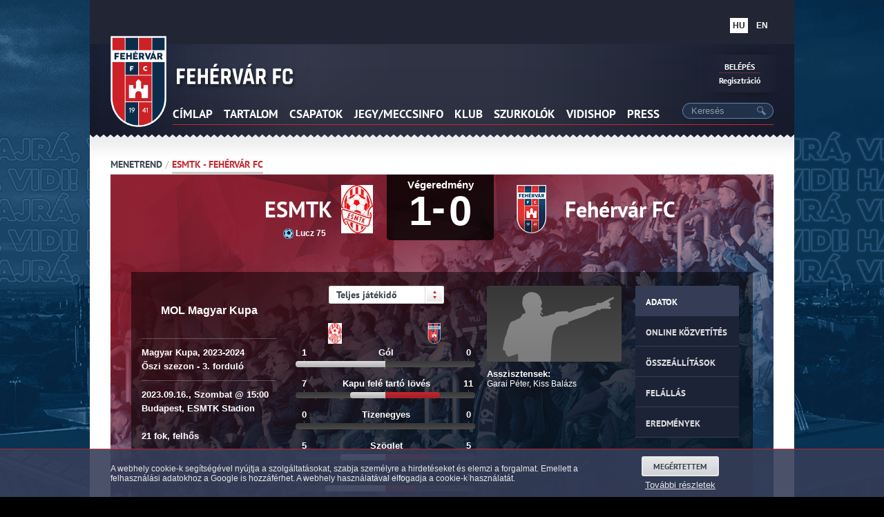

--- FILE ---
content_type: text/html
request_url: https://regi.fehervarfc.hu/2023/01/20/index.php?page=match&which=prev
body_size: 22567
content:
<!DOCTYPE html PUBLIC "-//W3C//DTD XHTML 1.0 Transitional//EN" "http://www.w3.org/TR/xhtml1/DTD/xhtml1-transitional.dtd">
<html xmlns="http://www.w3.org/1999/xhtml" xml:lang="en" lang="en">

<head>
<title>ESMTK vs Fehérvár FC | fehervarfc.hu</title>
<meta http-equiv="content-type" content="text/html; charset=utf-8" />
<meta name="description" content="ESMTK vs Fehérvár FC - Minden mérkőzéssel kapcsolatos információ, adat és online közvetítés" />
<meta property="og:description" content="ESMTK vs Fehérvár FC - Minden mérkőzéssel kapcsolatos információ, adat és online közvetítés" />
<meta property="og:image" content="https://regi.fehervarfc.hu/images/ogimage.jpg" />
<link href="_css/main/general.css?e7d97btz-2023-06-27-09-48" rel="stylesheet" type="text/css" media="all" />
<link href="_css/main/fonts.css?e7d97btz-2023-06-27-09-48" rel="stylesheet" type="text/css" media="all" />
<link href="images/favicon.ico" rel="shortcut icon" />
<link href="_js/main/scrollbar/jquery.mCustomScrollbar.css?e7d97btz-2023-06-27-09-48" rel="stylesheet" type="text/css" media="all" />
<link href="_css/tooltipster/tooltipster.css?e7d97btz-2023-06-27-09-48" rel="stylesheet" type="text/css" media="all" />
<link href="_css/tooltipster/default.custom.theme.css?e7d97btz-2023-06-27-09-48" rel="stylesheet" type="text/css" media="all" />
<link href="_js/main/fancybox/fancybox/jquery.fancybox-1.3.4.css?e7d97btz-2023-06-27-09-48" rel="stylesheet" type="text/css" media="all" />
<link href="_js/main/galleria/themes/classic/galleria.classic.css?e7d97btz-2023-06-27-09-48" rel="stylesheet" type="text/css" media="all" />
<link href="_css/main/sidebar.css?e7d97btz-2023-06-27-09-48" rel="stylesheet" type="text/css" media="all" />
<link href="_css/main/tab_menu.css?e7d97btz-2023-06-27-09-48" rel="stylesheet" type="text/css" media="all" />
<link href="_css/main/match.css?e7d97btz-2023-06-27-09-48" rel="stylesheet" type="text/css" media="all" />
<link href="_css/main/main.css?e7d97btz-2023-06-27-09-48" rel="stylesheet" type="text/css" media="all" />
<link href="_js/main/dropkick/dropkick2.css?e7d97btz-2023-06-27-09-48" rel="stylesheet" type="text/css" media="all" />
<script src="_js/main/quickNews.js?e7d97btz-2023-06-27-09-48" type="text/javascript"></script>
<script src="_js/main/jquery-1.8.3.new.js?e7d97btz-2023-06-27-09-48" type="text/javascript"></script>
<script src="_js/main/jquery.jcountdown.min.js?e7d97btz-2023-06-27-09-48" type="text/javascript"></script>
<script src="_js/main/jquery.validate.1.13.1.min.js?e7d97btz-2023-06-27-09-48" type="text/javascript"></script>
<script src="_js/main/jquery-ui-1.9.2.custom.min.js?e7d97btz-2023-06-27-09-48" type="text/javascript"></script>
<script src="_js/main/scrollbar/jquery.mCustomScrollbar.js?e7d97btz-2023-06-27-09-48" type="text/javascript"></script>
<script src="_js/main/scrollbar/jquery.event.move.js?e7d97btz-2023-06-27-09-48" type="text/javascript"></script>
<script src="_js/main/scrollbar/jquery.event.swipe.js?e7d97btz-2023-06-27-09-48" type="text/javascript"></script>
<script src="_js/main/scrollbar/jquery.mousewheel.js?e7d97btz-2023-06-27-09-48" type="text/javascript"></script>
<script src="_js/jquery.tooltipster.min.js?e7d97btz-2023-06-27-09-48" type="text/javascript"></script>
<script src="_js/jquery.generate.tooltip.js?e7d97btz-2023-06-27-09-48" type="text/javascript"></script>
<script src="_js/main/vote.js?e7d97btz-2023-06-27-09-48" type="text/javascript"></script>
<script src="https://corefiles.vidi.hu/extcore/3.0/ext-core.js?e7d97btz-2023-06-27-09-48" type="text/javascript"></script>
<script src="_js/main/fancybox/fancybox/jquery.fancybox-1.3.4.pack.js?e7d97btz-2023-06-27-09-48" type="text/javascript"></script>
<script src="_js/main/galleria/galleria-1.2.8.js?e7d97btz-2023-06-27-09-48" type="text/javascript"></script>
<script src="_js/main/galleria/themes/classic/galleria.classic.js?e7d97btz-2023-06-27-09-48" type="text/javascript"></script>
<script src="_js/swfobject.js?e7d97btz-2023-06-27-09-48" type="text/javascript"></script>
<script src="_js/main/dropkick/jquery.dropkick-1.0.0.js?e7d97btz-2023-06-27-09-48" type="text/javascript"></script>
<script src="_js/main/jquery-json-2.4.min.js?e7d97btz-2023-06-27-09-48" type="text/javascript"></script>
<script src="/index.php?analytics" type="text/javascript"></script>
</head>
<body class="">
<div id="pageContent">
    <style>
    body {
        background: #000000 url('/2020/_files/background/vidi_VHS_background.png') top center no-repeat fixed;
    }
    </style>


<script type="application/ld+json">
    {
        "@context": "http://schema.org/",
        "@type": "SportsTeam",
        "name": "Fehérvár FC",
        "sport": "Soccer",
        "image": "https://regi.fehervarfc.hu/userfiles/files/molfehervarfc/mol_fehervar_fc_logo.png",
        "logo": "https://regi.fehervarfc.hu/userfiles/files/molfehervarfc/mol_fehervar_fc_logo.png",
        "url": "https://regi.fehervarfc.hu/",
        "foundingDate": "1941",
        "sameAs": [
            "https://twitter.com/Fehervar_FC",
            "https://plus.google.com/111753651095139433277",
            "https://www.facebook.com/fehervarfc",
            "https://www.youtube.com/@FehervarFC_official",
            "https://www.instagram.com/vidinstagram/",
            "https://hu.wikipedia.org/wiki/Fehérvár_FC",
            "https://www.wikidata.org/wiki/Q326811"
        ]
    }
</script>

<div id="fb-root"></div>
<script type="text/javascript">
    js_src = "//connect.facebook.net/hu_HU/all.js#xfbml=1&appId=421415644537198";

(function(d, s, id) {
    var js, fjs = d.getElementsByTagName(s)[0];
    if (d.getElementById(id)) return;
    js = d.createElement(s); js.id = id;
    js.src = js_src;
    fjs.parentNode.insertBefore(js, fjs);
}(document, 'script', 'facebook-jssdk'));

</script>

<script type="text/javascript">
(function() {
    var po = document.createElement('script'); po.type = 'text/javascript'; po.async = true;
    po.src = 'https://apis.google.com/js/plusone.js';
    var s = document.getElementsByTagName('script')[0]; s.parentNode.insertBefore(po, s);
})();
</script>

<div style="display:none; visibility:hidden; width:0px; height:0px; overflow:hidden;">
        <img src="images/design/slider_button_right_hover.png"/>
    <img src="images/design/slider_button_right_active.png"/>
    <img src="images/design/slider_button_left_hover.png"/>
    <img src="images/design/slider_button_left_active.png"/>
    <img src="images/design/slider_button_right_big_hover.png"/>
    <img src="images/design/slider_button_right_big_active.png"/>
    <img src="images/design/slider_button_left_big_hover.png"/>
    <img src="images/design/slider_button_left_big_active.png"/>
        <img src="images/design/video_player_play_button_active.png"/>
    <img src="images/design/video_player_play_button_hover.png"/>
    <img src="images/design/video_player_fullscreen_hover.png"/>
    <img src="images/design/video_player_fullscreen_active.png"/>
    <img src="images/design/video_player_trolley_hover.png"/>
    <img src="images/design/video_player_trolley_active.png"/>
    <img src="images/design/play_button_hover.png"/>
    <img src="images/design/play_button_active.png"/>
        <img src="images/design/icon_video_gray_dark.png"/>
    <img src="images/design/icon_championship.png"/>
    <img src="images/design/icon_european_league.png"/>
    <img src="images/design/icon_forum_gray_dark.png"/>
    <img src="images/design/icon_text_dark.png"/>
    <img src="images/design/icon_gallery_gray_dark.png"/>
    <img src="images/design/icon_webshop_red_dark.png"/>
        <img src="images/design/scroller_dragger_bar_center_hover.png"/>
    <img src="images/design/scroller_dragger_bar_center_vertical_hover.png"/>
</div>
<div id="loginPopup" class="popup">
    <div class="popupContent">
        <span class="close"><a href="#" class="close"><span class="closeButton"><span class="closeButtonBackground">X</span></span></a></span>
        <span class="loginLeft">
            <h1>Fehervarfc.hu bejelentkezés</h1>
            <form method="post" action="" id="loginForm">
                <input type="hidden" name="posted_from" value="loginbox" />
                <input type="text" name="loginusername" value="Felhasználónév" onfocus="if (this.value=='Felhasználónév') {this.value='';}" onblur="if (this.value=='') {this.value='Felhasználónév';}"/>
                <input type="text" name="loginpwd" placeholder="Jelszó" onfocus="this.type = 'password';" onblur="if(this.value == '') { this.type='text';}"  />
            </form>
            <div class="button">
                <a href="#" onclick="javascript:$('#loginForm').submit();"><span class="gradientButton"><span class="gradientButtonBackground">Bejelentkezés <span class="gradientButtonArrowRed"><img src="images/mobile/arrow_right_red.png" /></span></span></span></a>
            </div>
            <a class="forgottenPassword" href="#" onclick="javascript:$('#forgottenPassword').toggle(500);">Elfelejtettem a jelszavam</a>
        </span>
        <span class="loginRight">
            <h2>Új felhasználó</h2>
            <div class="text">
                Ha Ön még nem rendelkezik felhasználónévvel és jelszóval, kattintson a regisztráció gombra. A regisztráció ingyenes.
            </div>
            <div class="button">
                <a href="https://regi.fehervarfc.hu/regisztracio.html"><span class="gradientButton"><span class="gradientButtonBackground">Regisztráció <span class="gradientButtonArrowRed"><img src="images/mobile/arrow_right_red.png" /></span></span></span></a>
            </div>
        </span>
        <div id="forgottenPassword" style="display: none;">
            <p>Amennyiben elfelejtette a bejelentkezéshez szükséges jelszavát, kérjük adja meg az e-mail címet, amivel regisztrált a fehervarfc.hu oldalra. A rendszer elküldi Önnek e-mailben az új jelszót.</p>
            <form method="post" action="index.php?page=forgotten" id="forgottenPasswordForm">
                <input type="text" name="forgot_email" value="E-mail cím" onfocus="if (this.value=='E-mail cím') {this.value='';}" onblur="if (this.value=='') {this.value='E-mail cím';}"/>
            </form>
            <div class="button">
                <a href="#" onclick="javascript:$('#forgottenPasswordForm').submit();"><span class="gradientButton"><span class="gradientButtonBackground">Jelszó generálása <span class="gradientButtonArrowRed"><img src="images/mobile/arrow_right_red.png" /></span></span></span></a>
            </div>
        </div>
    </div>
</div>
<script>

$(document).ready(function() {

    if ($('.dk_container').length > 0) {
        $('body').click(function(){
            $('.dk_container').each(function(index, element){
                $(element).dropkick('close');
            });
        });
    }

    $('a#loginPopup').click(function() {

        //Getting the variable's value from a link
        var loginBox = $('div#loginPopup');

        //Fade in the Popup
        $(loginBox).fadeIn(300);

        //Set the center alignment padding + border see css style
        var popMargTop = ($(loginBox).height() + 24) / 2;
        var popMargLeft = ($(loginBox).width() + 24) / 2;

        $(loginBox).css({
            'margin-top' : -popMargTop,
            'margin-left' : -popMargLeft
        });

        // Add the mask to body
        $('body').append('<div id="mask"></div>');
        $('#mask').fadeIn(300);

        return false;
    });

    $('a#loginPopup').click(function() {
        ga('send', 'event', 'button', 'click', 'Login');
    });

    $('a#registrationButton').click(function() {
        ga('send', 'event', 'button', 'click', 'Registration');
    });

    // When clicking on the button close or the mask layer the popup closed
    $('a.close, #mask').live('click', function() {
        $('#mask , .popup').fadeOut(300 , function() {
            $('#mask').remove();
        });
        return false;
    });

    $("#loginForm").validate({
        rules: {
            "loginusername": {
                required: true
            },
            "loginpwd": {
                required: true
            }
        }
    });

    $("#forgottenPasswordForm").validate({
        rules: {
            "email": {
                required: true,
                email: true
            }
        }
    });
});

</script>
<div id="pageTopMenu">
    <!--<a class=" epkar" href="http://www.epkar.hu" target="_blank" ><img src="https://regi.fehervarfc.hu//images/design/sponsors/pagetop/epkar_logo_white_2020.png" style="padding-top: 10px; height: 34px; width: 36px;" /></a>-->
    <!--<a class=" epito" href="http://www.magyarepito.hu" target="_blank" ><img src="https://regi.fehervarfc.hu//images/design/sponsors/magyarepito_hirlevel2021_400px.png" style="height: 30px;"/></a>-->
    <!--<a class=" whb" href="http://www.whb.hu" target="_blank" ><img src="https://regi.fehervarfc.hu//images/design/sponsors/whb25.png" style="height: 34px;"/></a>-->
    <a class="changeLang active">
        hu
    </a>
    <a class="changeLang" href="./index.php?set_lang_code=en">
        en
    </a>
</div>


<div id="pageHeader" style="height: 135px" >
     <div>
        <a id="logoLink" href="https://regi.fehervarfc.hu//index.php"></a>
                    <img id="headerLogo" class="" src="https://regi.fehervarfc.hu//images/design/header_logo_fehervarfc.png">
                        <div id="headerMenu">
                                    <a href="/" target="_self"><span>Címlap</span></a>
                                                <span class="">
                <span>Tartalom</span>
                                <div class="headerSubMenuShadow">
                    <div class="headerSubMenuBox" >
                                                                            <span >
                                <img src="https://regi.fehervarfc.hu//_files/menu_images/86_icon.png" style="position:absolute; left:-35px; top:4px"/>Hírek<br/>
                                                                    <a style="margin-top: 5px;" href="/index.php?page=kereses" target="_self"><span>Hírek</span></a>
                                                                                                </span>

                                                    <span >
                                <img src="https://regi.fehervarfc.hu//_files/menu_images/381_icon.png" style="position:absolute; left:-35px; top:4px"/>Galériák<br/>
                                                                    <a style="margin-top: 5px;" href="/index.php?page=image_gallery" target="_self"><span>Aktuális</span></a>
                                                                                                </span>

                                                    <span >
                                <img src="https://regi.fehervarfc.hu//_files/menu_images/105_icon.png" style="position:absolute; left:-35px; top:4px"/>Videók<br/>
                                                                    <a style="margin-top: 5px;" href="/index.php?page=kereses&amp;doSearch=&amp;subpage=video" target="_self"><span>Aktuális</span></a>
                                                                                                        <a style="" href="https://regi.fehervarfc.hu/video-galeria/msetid-11.html" target="_self"><span>Utánpótlás</span></a>
                                                                                                </span>

                                                                    </div>
                    <div class="subMenuBanners"><br/><br/><br/><br/></div>
                </div>
            </span>
                                                <span class="">
                <span>Csapatok</span>
                                <div class="headerSubMenuShadow">
                    <div class="headerSubMenuBox" >
                                                                            <span >
                                <img src="https://regi.fehervarfc.hu//_files/menu_images/55_icon.png" style="position:absolute; left:-35px; top:4px"/>Fehérvár FC I<br/>
                                                                    <a style="margin-top: 5px;" href="/csapatlap/2023-2024/mol-fehervar-i/keret-es-stab.html" target="_self"><span>Keret és stáb</span></a>
                                                                                                        <a style="" href="/csapatlap/mol-fehervar-i/merkozesek.html" target="_self"><span>Menetrend</span></a>
                                                                                                        <a style="" href="/csapatlap/mol-fehervar-i/tabella.html" target="_self"><span>Tabellák</span></a>
                                                                                                        <a style="" href="/csapatlap/mol-fehervar-i/hirek.html" target="_self"><span>Hírek</span></a>
                                                                                                </span>

                                                    <span >
                                <img src="https://regi.fehervarfc.hu//_files/menu_images/62_icon.png" style="position:absolute; left:-35px; top:4px"/>Fehérvár FC II<br/>
                                                                    <a style="margin-top: 5px;" href="/csapatlap/mol-fehervar-ii/keret-es-stab.html" target="_self"><span>Keret és stáb</span></a>
                                                                                                        <a style="" href="/csapatlap/mol-fehervar-ii/merkozesek.html" target="_self"><span>Menetrend</span></a>
                                                                                                        <a style="" href="/csapatlap/mol-fehervar-ii/tabella.html" target="_self"><span>Tabella</span></a>
                                                                                                        <a style="" href="/csapatlap/mol-fehervar-ii/hirek.html" target="_self"><span>Hírek</span></a>
                                                                                                </span>

                                                    <span >
                                <img src="https://regi.fehervarfc.hu//_files/menu_images/68_icon.png" style="position:absolute; left:-35px; top:4px"/>Utánpótlás<br/>
                                                                    <a style="margin-top: 5px;" href="/csapatlap/2022-2023/u-19/merkozesek.html" target="_self"><span>U19 Fehérvár FC</span></a>
                                                                                                        <a style="" href="/csapatlap/2022-2023/u-17/merkozesek.html" target="_self"><span>U17 Fehérvár FC</span></a>
                                                                                                        <a style="" href="/csapatlap/2022-2023/u-16/merkozesek.html" target="_self"><span>U16 Fehérvár FC</span></a>
                                                                                                        <a style="" href="/csapatlap/2022-2023/u-15/merkozesek.html" target="_self"><span>U15 Fehérvár FC</span></a>
                                                                                                        <a style="" href="/csapatlap/2022-2023/u-14/merkozesek.html" target="_self"><span>U14 Fehérvár FC</span></a>
                                                                                                        <a style="" href="/csapatlap/2022-2023/u-13/merkozesek.html" target="_self"><span>U13 Fehérvár FC</span></a>
                                                                                                        <a style="" href="/csapatlap/2022-2023/u-12/merkozesek.html" target="_self"><span>U12 Fehérvár FC</span></a>
                                                                                                        <a style="" href="/csapatlap/2022-2023/u-11/keret-es-stab.html" target="_self"><span>U11 Fehérvár FC</span></a>
                                                                                                        <a style="" href="/csapatlap/2022-2023/u-10/keret-es-stab.html" target="_self"><span>U10 Fehérvár FC</span></a>
                                                                                                        <a style="" href="/csapatlap/2022-2023/u-9/keret-es-stab.html" target="_self"><span>U9 Fehérvár FC</span></a>
                                                                                                        <a style="" href="/csapatlap/2022-2023/u-8/keret-es-stab.html" target="_self"><span>U8 Fehérvár FC</span></a>
                                                                                                        <a style="" href="/csapatlap/2022-2023/u-7/keret-es-stab.html" target="_self"><span>U7 Fehérvár FC</span></a>
                                                                                                        <a style="" href="/utanpotlas-jelentkezes.html" target="_self"><span>Utánpótlás jelentkezés</span></a>
                                                                                                </span>

                                                    <span >
                                <img src="https://regi.fehervarfc.hu//_files/menu_images/571_icon.png" style="position:absolute; left:-35px; top:4px"/>Női csapatok<br/>
                                                                    <a style="margin-top: 5px;" href="/csapatlap/2022-2023/noi-felnott/keret-es-stab.html" target="_self"><span>Fehérvár FC - Női felnőtt</span></a>
                                                                                                        <a style="" href="/csapatlap/2022-2023/leany-u-19/merkozesek.html" target="_self"><span>Fehérvár FC - U19 leány</span></a>
                                                                                                        <a style="" href="/csapatlap/2022-2023/leany-u-16/merkozesek.html" target="_self"><span>Fehérvár FC - U16 leány</span></a>
                                                                                                        <a style="" href="/csapatlap/2022-2023/leany-u-14/merkozesek.html" target="_self"><span>Fehérvár FC - U14 leány</span></a>
                                                                                                        <a style="" href="/utanpotlas-lany-jelentkezes.html" target="_self"><span>Utánpótlás jelentkezés lányoknak</span></a>
                                                                                                </span>

                                                <img src="https://regi.fehervarfc.hu//_files/menu_images/44_background.png?1" style="position:absolute; right:0px; bottom:0px"/>                    </div>
                    <div class="subMenuBanners"><br/><br/><br/><br/></div>
                </div>
            </span>
                                                <span class="">
                <span>jegy/meccsinfo</span>
                                <div class="headerSubMenuShadow">
                    <div class="headerSubMenuBox" >
                                                                            <span >
                                <img src="https://regi.fehervarfc.hu//_files/menu_images/399_icon.png" style="position:absolute; left:-35px; top:4px"/>Jegyvásárlás<br/>
                                                                    <a style="margin-top: 5px;" href="/berlet" target="_self"><span>BÉRLETVÁSÁRLÁS</span></a>
                                                                                                        <a style="" href="/jegy" target="_self"><span>JEGYVÁSÁRLÁS</span></a>
                                                                                                                        <a style="margin-left: 15px;" href="/app-vasaroljon-jegyet-kenyelmesen,-online-1.html" target="_self"><span>Vásárolj jegyet kényelmesen, online!</span></a>
                                                                                                                                                <a style="" href="/klubkartya" target="_self"><span>Klubkártya információk</span></a>
                                                                                                        <a style="" href="/userfiles/files/biztonsag/2023/ASZF_2023.pdf" target="_self"><span>Jegy- és bérletértékesítési ÁSZF</span></a>
                                                                                                        <a style="" href="/lounge" target="_self"><span>Lounge jegy- és bérletértékesítés</span></a>
                                                                                                </span>

                                                    <span >
                                <img src="https://regi.fehervarfc.hu//_files/menu_images/481_icon.png" style="position:absolute; left:-35px; top:4px"/>Meccsinfó<br/>
                                                                    <a style="margin-top: 5px;" href="https://regi.fehervarfc.hu/csapatlap/videoton-i/merkozesek.html" target="_self"><span>Menetrend</span></a>
                                                                                                        <a style="" href="index.php?page=match" target="_self"><span>Következő mérkőzés</span></a>
                                                                                                        <a style="" href="index.php?page=match&which=prev" target="_self"><span>Előző mérkőzés</span></a>
                                                                                                        <a style="" href="/biztonsag" target="_self"><span>Biztonsági szabályok</span></a>
                                                                                                </span>

                                                                    </div>
                    <div class="subMenuBanners"><br/><br/><br/><br/></div>
                </div>
            </span>
                                                <span class="">
                <span>Klub</span>
                                <div class="headerSubMenuShadow">
                    <div class="headerSubMenuBox" >
                                                                            <span >
                                <img src="https://regi.fehervarfc.hu//_files/menu_images/100_icon.png" style="position:absolute; left:-35px; top:4px"/>Info<br/>
                                                                    <a style="margin-top: 5px;" href="/klubinformaciok" target="_self"><span>Klubinformációk</span></a>
                                                                                                        <a style="" href="/partnerek-es-tamogatok" target="_self"><span>Partnerek és támogatók</span></a>
                                                                                                        <a style="" href="/partnerintezmenyek" target="_self"><span>Partnerintézmények</span></a>
                                                                                                        <a style="" href="/index.php?page=news&amp;seasonNews" target="_self"><span>Szezonösszefoglalók</span></a>
                                                                                                        <a style="" href="/klubtortenet" target="_self"><span>Klubtörténet</span></a>
                                                                                                        <a style="" href="https://vidipedia.hu/" target="_self"><span>Vidipedia</span></a>
                                                                                                </span>

                                                    <span >
                                <img src="https://regi.fehervarfc.hu//_files/menu_images/671_icon.png" style="position:absolute; left:-35px; top:4px"/>Sóstói Stadion<br/>
                                                                    <a style="margin-top: 5px;" href="/vidi-muzeum" target="_self"><span>Vidi Múzeum</span></a>
                                                                                                </span>

                                                                    </div>
                    <div class="subMenuBanners"><br/><br/><br/><br/></div>
                </div>
            </span>
                                                <span class="">
                <span>Szurkolók</span>
                                <div class="headerSubMenuShadow">
                    <div class="headerSubMenuBox" >
                                                                            <span >
                                <img src="https://regi.fehervarfc.hu//_files/menu_images/110_icon.png" style="position:absolute; left:-35px; top:4px"/>Aktuális<br/>
                                                                    <a style="margin-top: 5px;" href="/indulo" target="_self"><span>Induló</span></a>
                                                                                                        <a style="" href="/stadion" target="_self"><span>Sóstói emlékek</span></a>
                                                                                                        <a style="" href="/vidipodcast" target="_self"><span>Vidi Podcast</span></a>
                                                                                                </span>

                                                    <span >
                                <img src="https://regi.fehervarfc.hu//_files/menu_images/117_icon.png" style="position:absolute; left:-35px; top:4px"/>Csoportok<br/>
                                                                    <a style="margin-top: 5px;" href="/vbke" target="_self"><span>VBKE</span></a>
                                                                                                        <a style="" href="/rbd" target="_self"><span>RBD</span></a>
                                                                                                </span>

                                                    <span >
                                <img src="https://regi.fehervarfc.hu//_files/menu_images/508_icon.png" style="position:absolute; left:-35px; top:4px"/>VidiShop<br/>
                                                                    <a style="margin-top: 5px;" href="https://www.vidishop.hu" target="_blank"><span>Online VidiShop</span></a>
                                                                                                        <a style="" href="/latogasson-el-a-vidishopba" target="_self"><span>VidiShop</span></a>
                                                                                                </span>

                                                    <span >
                                <img src="https://regi.fehervarfc.hu//_files/menu_images/688_icon.png" style="position:absolute; left:-35px; top:4px"/>Gyereksarok<br/>
                                                                    <a style="margin-top: 5px;" href="/gyereksarok-kifestok" target="_self"><span>Kifestők</span></a>
                                                                                                </span>

                                                                    </div>
                    <div class="subMenuBanners"><br/><br/><br/><br/></div>
                </div>
            </span>
                                                <a href="https://www.vidishop.hu/" target="_self"><span>Vidishop</span></a>
                                                <span class="">
                <span>PRESS</span>
                                <div class="headerSubMenuShadow">
                    <div class="headerSubMenuBox" style="text-align: right;">
                                                    <span class="pressMenuText">
                                Mi az a VidiPress?<br />
                                <span>
                                    <p>A Fehérvár FC ezen oldalait kizárólag a média munkatársai használhatják.</p><p>Sikeres regisztráció után letölthetők a kis és nagyfelbontású, akár nyomdai minőségű képek, képgalériák, elolvashatók a tudósítások, sajtóközlemények; minden, ami a Fehérvár FC-vel kapcsolatban a média munkatársait érdekelheti.</p><p>A stadionba érkező újságírók, fotósok, rádiós és tévés szakemberek szintén ezen a felületen keresztül akkreditálhatnak a Fehérvár FC hazai tétmérkőzéseire, beleértve a bajnoki, kupa- és nemzetközi meccseket is.</p>
                                </span>
                            </span>
                                                                            <span style="text-align: left; width: 333px;">
                                VidiPress<br/>
                                                                    <a style="margin-top: 5px;" href="https://www.vidi.hu/press.php" target="_self"><span>VidiPress belépés és regisztráció</span></a>
                                                                                                        <a style="" href="/mediaakkreditalas" target="_self"><span>Médiaakkreditálás</span></a>
                                                                                                        <a style="" href="/2022/09/01/scout-regisztracio.html" target="_self"><span>Játékosmegfigyelő-, és játékosügynök-regisztráció</span></a>
                                                                                                </span>

                                                                    </div>
                    <div class="subMenuBanners"><br/><br/><br/><br/></div>
                </div>
            </span>
                                </div>
        <script type="text/javascript">
        
            $('#headerMenu>span').hover(
                function () {
                    menuItem = $(this);

                    if ($('#headerMenu>span').hasClass("hover") == true){
                        //Ha egy lenyitott menüpontról megyünk át másik menüre, egyből lenyílik
                        //menuItem.addClass("hover");
                        menuTimer = setTimeout(function(){
                                        $('#headerMenu>span').removeClass("hover");
                                        menuItem.addClass("hover");
                                    }, 150);
                    } else {
                        //Egyébként késleltetéssel nyílik le
                        menuTimer = setTimeout(function(){
                                        $('#headerMenu>span').removeClass("hover");
                                        menuItem.addClass("hover");
                                    }, 300);
                    }

                },
                function () {
                    // Ha levisszük az egeret egy menüpontról, ne nyíljon le később
                    if (typeof menuTimer !== "undefined") clearTimeout(menuTimer);
                    /*
                    if (typeof menuItem2 !== "undefined") {
                        menuItem2.removeClass("hover");
                    }
                    */
                    // Késleltetjük egy kicsit a menük eltűnését, hogy ne villogjanak gyors váltás közben
                    menuItem2 = $(this);
                    menuTimer2 = setTimeout(function(){
                                    if (typeof menuItem2 !== "undefined"){
                                        menuItem2.removeClass("hover");
                                        delete menuItem2;
                                    }
                                }, 350);
                }
            );

            $('#headerMenu>span').click(
                function () {
                    menuItem = $(this);

                    $('#headerMenu>span').removeClass("hover");
                    menuItem.addClass("hover");
                }
            );
        
        </script>
                <div class="login">
            <div>
                <a id="loginPopup">Belépés</a><br/>
                <a id="registrationButton" href="https://regi.fehervarfc.hu/regisztracio.html">Regisztráció</a>
            </div>
        </div>
                <div class="search">
            <form method="GET" action="https://regi.fehervarfc.hu//index.php">
                <input type="hidden" name="page" value="kereses" />
                <input type="hidden" name="doSearch" value="" />
                <img src="https://regi.fehervarfc.hu//images/design/header_search_left.png"/>
                <input type="text" name="q" value="Keresés" onfocus="if (this.value=='Keresés') this.value='';" onblur="if (this.value=='') this.value='Keresés';" maxlength="64">
                <input name="type" value="6" type="hidden"/>
                <a onclick="$('#pageHeader div.search>form')[0].submit();"><img src="https://regi.fehervarfc.hu//images/design/header_search_button.png"/></a>
            </form>
        </div>
                    </div>
</div>
<div id="content">
        <div style="position: relative;">
    <div class="scrumbs">
    <span class="scrumbsInactive">
        <a href="https://regi.fehervarfc.hu/csapatlap/videoton-i/seid-84/merkozesek.html">Menetrend</a>
    </span>
    <span class="scrumbsSeparator">/</span>
    <span class="scrumbsActive">
        <a href="https://regi.fehervarfc.hu//index.php?maid=14256">ESMTK - Fehérvár FC</a>
    </span>
</div>

<div id="matchCenterBox" data-maid="14256"
          >
    <div class="head">
        <span class="home_team">
            <span>
                ESMTK
                <span id="home_goals"></span>
            </span>
                            <img style="margin-right:20px;" src="_files/teams/logo_70/logo_6274.png" />
                    </span>
        <span class="center">
                            <span>
                    <span id="matchTimeCounter">
                                            Végeredmény
                                        </span>
                </span>
                <span id="goalState">
                                    1<span style="padding-right:5px; vertical-align:top; line-height:86px;">-</span>0<br/>
                                </span>
                    </span>
        <span class="away_team">
                            <img style="margin-left:20px;" src="_files/teams/logo_70/logo_6103.png" />
                        <span>
                Fehérvár FC
                <span id="away_goals"></span>
            </span>
        </span>

                        <div class="qualifingInfo">
            <span></span><span id='aggregate'></span>&nbsp;<span id='penalties'></span>
        </div>
                    </div>
    <div class="box">
        <div class="boxContent">
                        <div id="matchCenterContent_1" class="active">
                <div class="statistics">
    <div class="left">
                    <div style="text-align: center; font-size: 16px; padding-top: 30px; padding-bottom: 30px; line-height: 21px;">
                MOL Magyar Kupa
            </div>
                        <div>
            Magyar Kupa, 2023-2024<br/>
            Őszi szezon - 3. forduló
        </div>
                <div>
                            2023.09.16.,
                                                Szombat
                                        @ 15:00
            <br/>
            Budapest, ESMTK Stadion<br/>
            <br/>
            21 fok, felhős        </div>
            </div>
    <div class="center">
        <select id="halftime_selector">
            <option value="0">Teljes játékidő</option>
            <option value="1">Első félidő</option>
            <option value="2">Második félidő</option>
        </select>
        <script type="text/javascript">
            
            $(function () {
                $('#halftime_selector').dropkick({
                    width: 160,
                    change: function (value, label) {
                        halfTime = value;
                        switch(value){
                            case '0':
                                from = 0;
                                to = 90;
                                ga('send', 'event', 'button', 'click', 'Full time');
                                //trolleyPosition = 0;
                                break;
                            case '1':
                                from = 0;
                                to = 45;
                                //trolleyPosition = 0;
                                ga('send', 'event', 'button', 'click', 'First half');
                                break;
                            case '2':
                                from = 45;
                                to = 90;
                                //trolleyPosition = 0;
                                ga('send', 'event', 'button', 'click', 'Second half');
                                break;
                            default:
                                from = 0;
                                to = 90;
                                //trolleyPosition = 0;
                                break;
                        }
                        refreshTimeline();
                    }
                });
            });
            
        </script>

        <div id="diagrams">
            <div class="logo">
                <img src="_files/teams/logo_70/logo_6274.png" />
            </div>
            <div class="logo">
                <img src="_files/teams/logo_70/logo_6103.png" />
            </div>
                        <div class="stat">
                <span class="statValue">0</span>
                <span class="statName">Gól</span>
                <span class="statValue">0</span>
                <span class="statisticsLine"><span><span class="opponent"></span></span><span><span class="vidi"></span></span></span>
                <span class="line" style="top:22px; left:12px;"></span>
                <span class="line" style="top:22px; left:129px;"></span>
                <span class="line" style="top:34px; left:129px;"></span>
                <span class="line" style="top:22px; left:250px;"></span>
            </div>
                        <div class="stat">
                <span class="statValue">0</span>
                <span class="statName">Kapu felé tartó lövés</span>
                <span class="statValue">0</span>
                <span class="statisticsLine"><span><span class="opponent"></span></span><span><span class="vidi"></span></span></span>
                <span class="line" style="top:22px; left:12px;"></span>
                <span class="line" style="top:22px; left:129px;"></span>
                <span class="line" style="top:34px; left:129px;"></span>
                <span class="line" style="top:22px; left:250px;"></span>
            </div>
                        <div class="stat">
                <span class="statValue">0</span>
                <span class="statName">Tizenegyes</span>
                <span class="statValue">0</span>
                <span class="statisticsLine"><span><span class="opponent"></span></span><span><span class="vidi"></span></span></span>
                <span class="line" style="top:22px; left:12px;"></span>
                <span class="line" style="top:22px; left:129px;"></span>
                <span class="line" style="top:34px; left:129px;"></span>
                <span class="line" style="top:22px; left:250px;"></span>
            </div>
                        <div class="stat">
                <span class="statValue">0</span>
                <span class="statName">Szöglet</span>
                <span class="statValue">0</span>
                <span class="statisticsLine"><span><span class="opponent"></span></span><span><span class="vidi"></span></span></span>
                <span class="line" style="top:22px; left:12px;"></span>
                <span class="line" style="top:22px; left:129px;"></span>
                <span class="line" style="top:34px; left:129px;"></span>
                <span class="line" style="top:22px; left:250px;"></span>
            </div>
                        <div class="stat">
                <span class="statValue">0</span>
                <span class="statName">Sárga lap</span>
                <span class="statValue">0</span>
                <span class="statisticsLine"><span><span class="opponent"></span></span><span><span class="vidi"></span></span></span>
                <span class="line" style="top:22px; left:12px;"></span>
                <span class="line" style="top:22px; left:129px;"></span>
                <span class="line" style="top:34px; left:129px;"></span>
                <span class="line" style="top:22px; left:250px;"></span>
            </div>
                        <div class="stat">
                <span class="statValue">0</span>
                <span class="statName">Kiállítás</span>
                <span class="statValue">0</span>
                <span class="statisticsLine"><span><span class="opponent"></span></span><span><span class="vidi"></span></span></span>
                <span class="line" style="top:22px; left:12px;"></span>
                <span class="line" style="top:22px; left:129px;"></span>
                <span class="line" style="top:34px; left:129px;"></span>
                <span class="line" style="top:22px; left:250px;"></span>
            </div>
                    </div>
    </div>
    <div class="right">
        <img src="./_files/match_referee_images/195x110/"/>
        <div style="margin-top:10px;">
                        Asszisztensek:<br/><span style="display:inline-block; margin-bottom:10px; font-weight:normal; font-size:12px;">Garai Péter, Kiss Balázs</span><br/>                                                                    </div>
    </div>
    <div class="timeline" style="margin-top:25px;"></div>
</div>
            </div>
                        <div id="matchCenterContent_2" >
                <div class="commentary"><div class="drag"><div class="comment"><span><span>90<span> +5.</span></span></span><span>Vége a meccsnek, kiestünk.&nbsp;</span></div><div class="comment"><span><span>90<span> +4.</span></span></span><span>Schön lőtt oldalhálót.</span></div><div class="comment"><span><span>90<span> +3.</span></span></span><span>Óriási hazai helyzet végén Tóth védett bravúrral.&nbsp;</span></div><div class="comment"><span><span>90.</span></span><span>Nem tudtunk helyzeteket kialakítani az elmúlt tíz percben.</span></div><div class="comment"><span><span>81.</span></span><span><img src="./images/design/online_match_icons/substitution.png"/>Fiola Attila a pályán Bese Barnabás helyett.</span></div><div class="comment"><span><span>78.</span></span><span>Helmich lőtt 12-ről kapu fölé.&nbsp;</span></div><div class="comment"><span><span>76.</span></span><span><img src="./images/design/online_match_icons/ball.png"/>Lucz Viktor 15-ről felvágta a bal felsőbe a labdát, 1-0 a hazaiaknak.&nbsp;</span></div><div class="comment"><span><span>71.</span></span><span><img src="./images/design/online_match_icons/yellow_card.png"/>Gergényi kapott sárgát lerántásért.&nbsp;</span></div><div class="comment"><span><span>69.</span></span><span>Kettőscsere: Christensen helyén Flores, Kastrati helyén Katona a pályán.&nbsp;</span></div><div class="comment"><span><span>68.</span></span><span><img src="./images/design/online_match_icons/substitution.png"/>Soós helyén Helmich a hazaiaknál.&nbsp;</span></div><div class="comment"><span><span>68.</span></span><span>Lucz lövése pattant szögletre.</span></div><div class="comment"><span><span>60.</span></span><span><img src="./images/design/online_match_icons/yellow_card.png"/>Molnár János kapott egy sárga lapot, miután belerúgott a menteni igyekvő Csongvaiba.&nbsp;</span></div><div class="comment"><span><span>57.</span></span><span>Kodro előbb 17, majd 10 méterről próbálkozott, de mindkétszer védett a hazai kapus.&nbsp;</span></div><div class="comment"><span><span>52.</span></span><span>Kalmár lőtt 16-ról, a hazai kapus ezúttal is a helyén volt.</span></div><div class="comment"><span><span>49.</span></span><span>Kodro lövése a hálóba tartott, de Márton hátáról szögletre pattant.&nbsp;</span></div><div class="comment"><span><span>48.</span></span><span>Bese beadása után Karamoko nagy helyzetben rosszul találta el a labdát, így Jeszenszky védeni tudott.&nbsp;</span></div><div class="comment"><span><span>46.</span></span><span>Elkezdődött a második félidő.&nbsp;</span></div><div class="comment"><span><span>46.</span></span><span><img src="./images/design/online_match_icons/substitution.png"/>A szünetben Bambock és Szabó Levente helyére Kalmár és Kodro érkezett.&nbsp;</span></div><div class="comment"><span><span>45<span> +2.</span></span></span><span>Vége az első félidőnek.</span></div><div class="comment"><span><span>42.</span></span><span>Jeszenszy-kapus percein vagyunk túl: előbb Bese, majd Szabó közeli lövését védte bravúrral.</span></div><div class="comment"><span><span>39.</span></span><span>Nagy hazai helyzet: egy jobboldali beadás után közelről Lucz lőtt becsúszva, szerencsére nem találta el a kaput.</span></div><div class="comment"><span><span>36.</span></span><span>Schön lőtt ballal 17-ről, az irányzék jó volt, egy kis erő hiányzott, mert a hazai kapus így leért a labdára.</span></div><div class="comment"><span><span>35.</span></span><span><img src="./images/design/online_match_icons/yellow_card.png"/>Molnár Tamás rúgta fel Szabót, sárga lap.</span></div><div class="comment"><span><span>34.</span></span><span><a class="image" href="./_files/online_matches/large/143650.jpg"><img src="./_files/online_matches/small/143650.jpg" alt=""/></a><br/></span></div><div class="comment"><span><span>30.</span></span><span>Soós Bence 20 méteres bombáját védte bravúrral Tóth Balázs.</span></div><div class="comment"><span><span>25.</span></span><span>Csongvai 25 méteres szabadrúgását védte Jeszenszky.</span></div><div class="comment"><span><span>23.</span></span><span>Egy távoli hazai lövést jegyezhettünk fel.</span></div><div class="comment"><span><span>18.</span></span><span>Az első Vidi-szögletet Csongvai végezte el, de egy lökés miatt szabadrúgással jött utána az ESMTK.</span></div><div class="comment"><span><span>14.</span></span><span>A hazaiak jutottak el egy szögletig, de sikerült azt kifejelni.</span></div><div class="comment"><span><span>11.</span></span><span>Egyik kapu sem forgott még úgy igazán veszélyben.</span></div><div class="comment"><span><span>5.</span></span><span>Karamoko fejesét védte Jeszenyszky.&nbsp;</span></div><div class="comment"><span><span>1.</span></span><span>Elkezdődött a mérkőzés. Hajrá, Vidi!</span></div><div class="comment"><span><span>-2.</span></span><span>Az alábbi linken streamen is lehet követni a találkozót:<br><br><a href="https://www.youtube.com/watch?v=GIMC2aXYGnE">https://www.youtube.com/watch?v=GIMC2aXYGnE</a></span></div><div class="comment"><span><span>-5.</span></span><span><span style="font-family: &quot;Helvetica Neue&quot;; font-size: 13px;">Pető Milán kézsérülést szenvedett, míg Kovács Dániel kisebb izomsérülés miatt nincs a mai meccskeretben, tájékoztatott bennünket dr. Kovács Tibor csapatorvos.&nbsp;</span></span></div><div class="comment"><span><span>-15.</span></span><span>A hazai kezdőcsapat:<br>Jeszenszky - Slezák, Soós, Kovács B., Márton, Molnár R., Túri, Molnár J., Wirth, Molnár T., Lucz</span></div><div class="comment"><span><span>-25.</span></span><span><a class="image" href="./_files/online_matches/large/143626.jpg"><img src="./_files/online_matches/small/143626.jpg" alt=""/></a><br/></span></div><div class="comment"><span><span>-30.</span></span><span>Csongvai Áron lesz ma a csapatkapitány.</span></div><div class="comment"><span><span>-35.</span></span><span>Kezdőcsapatunk: Tóth B. - Bese, Csongvai, Spandler, Gergényi - Kastrati, Bambock, Chistensen, Schön - Karamoko, Szabó L.</span></div><div class="comment"><span><span>-40.</span></span><span><a class="image" href="./_files/online_matches/large/143623.jpg"><img src="./_files/online_matches/small/143623.jpg" alt=""/></a><br/></span></div><div class="comment"><span><span>-45.</span></span><span><p style="margin: 0px; font-style: normal; font-variant-caps: normal; font-stretch: normal; font-size: 13px; line-height: normal; font-family: &quot;Helvetica Neue&quot;; font-size-adjust: none; font-kerning: auto; font-variant-alternates: normal; font-variant-ligatures: normal; font-variant-numeric: normal; font-variant-east-asian: normal; font-variant-position: normal; font-feature-settings: normal; font-optical-sizing: auto; font-variation-settings: normal;">Női NB I-es csapatunk tegnap 5-1-es vereséget szenvedett a Haladás Viktória otthonában a Simple Női Liga NB I. 5. fordulójában. A mieink egy győzelemmel és négy vereséggel jelenleg a 12 csapatos élvonal 9. helyén állnak.&nbsp;</p></span></div><div class="comment"><span><span>-55.</span></span><span><span style="font-family: &quot;Helvetica Neue&quot;; font-size: 13px;">Eddig összesen 14 alkalommal játszottunk az ESMTK ellen, többnyire a '60-as években az NB II-ben, de néhány alkalommal barátságos meccsen is megmérkőztünk a XX-i kerületi együttessel. A legnagyobb sikerünket 1960. augusztus 21-én értük el ellenük, ekkor </span><a href="https://fehervarfc.hu/meccscenter/fehervar-fc-i/1960-1961/8747-1960-08-21-szekesfehervari-vasas-sc-erzsebeti-vasas-tk" style="font-family: &quot;Helvetica Neue&quot;; font-size: 13px;"><span style="color: rgb(220, 161, 13);">7-0-ra</span></a><span style="font-family: &quot;Helvetica Neue&quot;; font-size: 13px;"> nyertünk a Sóstói Stadionban NB II-es bajnokin. Az örökmérleg 7 Vidi-győzelem, 5 döntetlen és 2 pesterzsébeti siker. A gólkülönbség 33-10 a javunkra. Utoljára egyébként 21 évvel ezelőtt, 2002-ben felkészülési mérkőzésen játszottunk az ESMTK ellen, akkor </span><a href="https://vidipedia.hu/merkozes/8316" style="font-family: &quot;Helvetica Neue&quot;; font-size: 13px;"><span style="color: rgb(220, 161, 13);">6-1-re</span></a><span style="font-family: &quot;Helvetica Neue&quot;; font-size: 13px;"> nyertünk.</span></span></div><div class="comment"><span><span>-65.</span></span><span>Üdvözülünk minden Vidi-szurkolót az ESMTK Stadionból, 15:00-kor kezdődik a MOL Magyar Kupa-mérkőzés. Hajrá, Vidi!</span></div></div></div>
            </div>
                        <div id="matchCenterContent_3" >
                <div class="lineups">
    <div class="options">
        <ul>
            <li class="active" data-page="0">
                Kezdőcsapatok
                <span></span>
            <li data-page="1">
                Cserék
                <span></span>
                    </ul>
    </div>
    <script type="text/javascript">
        
        $(function () {
            $('.lineups>.options li').click(function() {
                $('.lineups>.options li').removeClass('active');
                $(this).addClass('active');
                $('.home_page').css('display','none');
                $('.home_page_' + $(this).data('page')).css('display','block');
                $('.away_page').css('display','none');
                $('.away_page_' + $(this).data('page')).css('display','block');
            });
        });
        
    </script>
        <div class="column">
                <div class="home_page home_page_0">
            <div class="playersBox">
                <span>
                                        Vezetőedző
                </span>
                <a class="player light" style="border-bottom:1px solid #5b6570;" >
                    <span style="width:0px; padding:0px;"></span>
                    <span class="color"></span>
                    <span>Turi Zoltán</span>
                    <span class="logo">
                        ESMTK
                                                <img src="_files/teams/logo_70/logo_6274.png" />
                                            </span>
                </a>
            </div>
            <div class="playersBox">
                <span>
                                        Kezdőcsapat
                </span>
                                                                <a class="player light">
                    <span>#1</span>
                    <span class="color"></span>
                    <span>
                        Jeszenszky Ádám
                                                                                                                                            </span>
                </a>
                                                                <a class="player light">
                    <span>#7</span>
                    <span class="color"></span>
                    <span>
                        Slezák Richárd
                                                                                                                                            </span>
                </a>
                                                                <a class="player light">
                    <span>#10</span>
                    <span class="color"></span>
                    <span>
                        Soós Bence
                                                                                                                                                <span class="image">
                            <img src="./images/design/online_match_icons/substitution.png" class="vidiTooltip" title="<span>Csere (68. perc)<span><img src='./images/design/online_match_icons/substitution_down.png'/>Soós Bence<br/><img src='./images/design/online_match_icons/substitution_up.png'/></span></span>"/>
                        </span>
                                            </span>
                </a>
                                                                <a class="player light">
                    <span>#14</span>
                    <span class="color"></span>
                    <span>
                        Kovács Botond
                                                                                                                                            </span>
                </a>
                                                                <a class="player light">
                    <span>#17</span>
                    <span class="color"></span>
                    <span>
                        Márton Dávid
                                                                                                                                            </span>
                </a>
                                                                <a class="player light">
                    <span>#18</span>
                    <span class="color"></span>
                    <span>
                        Molnár Róbert
                                                                                                                                            </span>
                </a>
                                                                <a class="player light">
                    <span>#20</span>
                    <span class="color"></span>
                    <span>
                        Túri Dániel
                                                                                                                                            </span>
                </a>
                                                                <a class="player light">
                    <span>#21</span>
                    <span class="color"></span>
                    <span>
                        Molnár János
                                                <span class="image">
                            <img src="./images/design/online_match_icons/yellow_card.png" class="vidiTooltip" title="<span>Sárga lap (60. perc)<span><img src='./images/design/online_match_icons/yellow_card.png'/>Molnár János</span></span>"/>
                        </span>
                                                                                                                                            </span>
                </a>
                                                                <a class="player light">
                    <span>#22</span>
                    <span class="color"></span>
                    <span>
                        Wirth Dániel
                                                                                                                                            </span>
                </a>
                                                                <a class="player light">
                    <span>#23</span>
                    <span class="color"></span>
                    <span>
                        Molnár Tamás
                                                <span class="image">
                            <img src="./images/design/online_match_icons/yellow_card.png" class="vidiTooltip" title="<span>Sárga lap (35. perc)<span><img src='./images/design/online_match_icons/yellow_card.png'/>Molnár Tamás</span></span>"/>
                        </span>
                                                                                                                                            </span>
                </a>
                                                                <a class="player light">
                    <span>#24</span>
                    <span class="color"></span>
                    <span>
                        Lucz Viktor
                                                                                                                        <span class="image">
                            <img src="./images/design/online_match_icons/ball.png" class="vidiTooltip" title="<span>Gól (75. perc)<span><img src='./images/design/online_match_icons/ball.png'/>Lucz Viktor</span></span>"/>
                        </span>
                                                                                                                    </span>
                </a>
                                                                                                                                                                                                                                                                                                                                                            </div>
        </div>
        <div class="home_page home_page_1" style="display:none;">
            <div class="playersBox">
                <span>
                                        Vezetőedző
                </span>
                <a class="player light" style="border-bottom:1px solid #5b6570;" >
                    <span style="width:0px; padding:0px;"></span>
                    <span class="color"></span>
                    <span>Turi Zoltán</span>
                    <span class="logo">
                        ESMTK
                                                <img src="_files/teams/logo_70/logo_6274.png" />
                                            </span>
                </a>
            </div>
            <div class="playersBox">
                <span>
                                        Cserék
                </span>
                                                                                                                                                                                                                                                                                                                                                                                                                                <a class="player light">
                    <span>#12</span>
                    <span class="color"></span>
                    <span>
                        Gábor Péter
                                                                                                                                            </span>
                </a>
                                                                <a class="player light">
                    <span>#25</span>
                    <span class="color"></span>
                    <span>
                        Tóth Alexander
                                                                                                                                            </span>
                </a>
                                                                <a class="player light">
                    <span>#3</span>
                    <span class="color"></span>
                    <span>
                        Rédei Adrián
                                                                                                                                            </span>
                </a>
                                                                <a class="player light">
                    <span>#4</span>
                    <span class="color"></span>
                    <span>
                        Tagai András
                                                                                                                                            </span>
                </a>
                                                                <a class="player light">
                    <span>#5</span>
                    <span class="color"></span>
                    <span>
                        Helmich Pál
                                                                                                                                                <span class="image">
                            <img src="./images/design/online_match_icons/substitution.png" class="vidiTooltip" title="<span>Csere (68. perc)<span><img src='./images/design/online_match_icons/substitution_down.png'/><br/><img src='./images/design/online_match_icons/substitution_up.png'/>Helmich Pál</span></span>"/>
                        </span>
                                            </span>
                </a>
                                                                <a class="player light">
                    <span>#8</span>
                    <span class="color"></span>
                    <span>
                        Sztaroszta Dávid
                                                                                                                                            </span>
                </a>
                                                                <a class="player light">
                    <span>#11</span>
                    <span class="color"></span>
                    <span>
                        Bán Gergő
                                                                                                                                            </span>
                </a>
                                                                <a class="player light">
                    <span>#16</span>
                    <span class="color"></span>
                    <span>
                        Szűcs Levente
                                                                                                                                            </span>
                </a>
                                                                <a class="player light">
                    <span>#19</span>
                    <span class="color"></span>
                    <span>
                        Papp Dániel
                                                                                                                                            </span>
                </a>
                                                            </div>
        </div>
            </div>
        <div class="column">
                <div class="away_page away_page_0">
            <div class="playersBox">
                <span>
                                        Vezetőedző
                </span>
                <a class="player " style="border-bottom:1px solid #343c56;" href="https://regi.fehervarfc.hu/jatekosok/grzelak-bartosz.html">
                    <span style="width:0px; padding:0px;"></span>
                    <span class="color"></span>
                    <span>Bartosz Grzelak</span>
                    <span class="logo">
                        Fehérvár FC
                                                <img src="_files/teams/logo_70/logo_6103.png" />
                                            </span>
                </a>
            </div>
            <div class="playersBox">
                <span>
                                        Kezdőcsapat
                </span>
                                                                <a class="player" href="https://regi.fehervarfc.hu/jatekosok/toth-balazs12.html">
                    <span>#22</span>
                    <span class="color yellow"></span>
                    <span>
                        Tóth Balázs                                                                                                                                            </span>
                </a>
                                                                <a class="player" href="https://regi.fehervarfc.hu/jatekosok/spandler-csaba.html">
                    <span>#4</span>
                    <span class="color green"></span>
                    <span>
                        Spandler Csaba                                                                                                                                            </span>
                </a>
                                                                <a class="player" href="https://regi.fehervarfc.hu/jatekosok/bambock-franck.html">
                    <span>#6</span>
                    <span class="color blue"></span>
                    <span>
                        Franck Bambock                                                                                                                                                <span class="image">
                            <img src="./images/design/online_match_icons/substitution.png" class="vidiTooltip" title="<span>Csere (46. perc)<span><img src='./images/design/online_match_icons/substitution_down.png'/>Franck Bambock<br/><img src='./images/design/online_match_icons/substitution_up.png'/>Kalmár Zsolt</span></span>"/>
                        </span>
                                            </span>
                </a>
                                                                <a class="player" href="https://regi.fehervarfc.hu/jatekosok/schon-szabolcs.html">
                    <span>#7</span>
                    <span class="color red"></span>
                    <span>
                        Schön Szabolcs                                                                                                                                            </span>
                </a>
                                                                <a class="player" href="https://regi.fehervarfc.hu/jatekosok/kastrati-lirim.html">
                    <span>#10</span>
                    <span class="color red"></span>
                    <span>
                        Lirim Kastrati                                                                                                                                                <span class="image">
                            <img src="./images/design/online_match_icons/substitution.png" class="vidiTooltip" title="<span>Csere (69. perc)<span><img src='./images/design/online_match_icons/substitution_down.png'/>Lirim Kastrati<br/><img src='./images/design/online_match_icons/substitution_up.png'/>Katona Mátyás</span></span>"/>
                        </span>
                                            </span>
                </a>
                                                                <a class="player" href="https://regi.fehervarfc.hu/jatekosok/csongvai-aron.html">
                    <span>#14</span>
                    <span class="color green"></span>
                    <span>
                        Csongvai Áron                                                                                                                                            </span>
                </a>
                                                                <a class="player" href="https://regi.fehervarfc.hu/jatekosok/christensen-tobias.html">
                    <span>#20</span>
                    <span class="color blue"></span>
                    <span>
                        Tobias Christensen                                                                                                                                                <span class="image">
                            <img src="./images/design/online_match_icons/substitution.png" class="vidiTooltip" title="<span>Csere (69. perc)<span><img src='./images/design/online_match_icons/substitution_down.png'/>Tobias Christensen<br/><img src='./images/design/online_match_icons/substitution_up.png'/>Deybi Flores</span></span>"/>
                        </span>
                                            </span>
                </a>
                                                                <a class="player" href="https://regi.fehervarfc.hu/jatekosok/szabo-levente.html">
                    <span>#27</span>
                    <span class="color red"></span>
                    <span>
                        Szabó Levente                                                                                                                                                <span class="image">
                            <img src="./images/design/online_match_icons/substitution.png" class="vidiTooltip" title="<span>Csere (46. perc)<span><img src='./images/design/online_match_icons/substitution_down.png'/>Szabó Levente<br/><img src='./images/design/online_match_icons/substitution_up.png'/>Kenan Kodro</span></span>"/>
                        </span>
                                            </span>
                </a>
                                                                <a class="player" href="https://regi.fehervarfc.hu/jatekosok/bese-barnabas1.html">
                    <span>#33</span>
                    <span class="color green"></span>
                    <span>
                        Bese Barnabás                                                                                                                                            </span>
                </a>
                                                                <a class="player" href="https://regi.fehervarfc.hu/jatekosok/gergenyi-bence.html">
                    <span>#44</span>
                    <span class="color "></span>
                    <span>
                        Gergényi Bence                                                <span class="image">
                            <img src="./images/design/online_match_icons/yellow_card.png" class="vidiTooltip" title="<span>Sárga lap (71. perc)<span><img src='./images/design/online_match_icons/yellow_card.png'/>Gergényi Bence</span></span>"/>
                        </span>
                                                                                                                                            </span>
                </a>
                                                                <a class="player" href="https://regi.fehervarfc.hu/jatekosok/mamoudou-karamako.html">
                    <span>#70</span>
                    <span class="color red"></span>
                    <span>
                        Mamoudou Karamoko                                                                                                                                            </span>
                </a>
                                                                                                                                                                                                                                                                                                                                                                                                                                                            </div>
        </div>
        <div class="away_page away_page_1" style="display:none;">
            <div class="playersBox">
                <span>
                                        Vezetőedző
                </span>
                <a class="player " style="border-bottom:1px solid #343c56;" href="https://regi.fehervarfc.hu/jatekosok/grzelak-bartosz.html">
                    <span style="width:0px; padding:0px;"></span>
                    <span class="color"></span>
                    <span>Bartosz Grzelak</span>
                    <span class="logo">
                        Fehérvár FC                        <img src="_files/teams/logo_70/logo_6103.png" />
                                            </span>
                </a>
            </div>
            <div class="playersBox">
                <span>
                                        Cserék
                </span>
                                                                                                                                                                                                                                                                                                                                                                                                                                <a class="player" href="https://regi.fehervarfc.hu/jatekosok/fodor-papp-tamas.html">
                    <span>#42</span>
                    <span class="color yellow"></span>
                    <span>
                        Fodor-Papp Tamás                                                                                                                                            </span>
                </a>
                                                                <a class="player" href="https://regi.fehervarfc.hu/jatekosok/gergely-roland.html">
                    <span>#51</span>
                    <span class="color yellow"></span>
                    <span>
                        Gergely Roland                                                                                                                                            </span>
                </a>
                                                                <a class="player" href="https://regi.fehervarfc.hu/jatekosok/kasper-larsen.html">
                    <span>#3</span>
                    <span class="color green"></span>
                    <span>
                        Kasper Larsen                                                                                                                                            </span>
                </a>
                                                                <a class="player" href="https://regi.fehervarfc.hu/jatekosok/fiola-attila.html">
                    <span>#5</span>
                    <span class="color green"></span>
                    <span>
                        Fiola Attila                                                                                                                                            </span>
                </a>
                                                                <a class="player" href="https://regi.fehervarfc.hu/jatekosok/berki-marcell.html">
                    <span>#9</span>
                    <span class="color red"></span>
                    <span>
                        Berki Marcell                                                                                                                                            </span>
                </a>
                                                                <a class="player" href="https://regi.fehervarfc.hu/jatekosok/flores-deybi.html">
                    <span>#12</span>
                    <span class="color blue"></span>
                    <span>
                        Deybi Flores                                                                                                                                                <span class="image">
                            <img src="./images/design/online_match_icons/substitution.png" class="vidiTooltip" title="<span>Csere (69. perc)<span><img src='./images/design/online_match_icons/substitution_down.png'/>Tobias Christensen<br/><img src='./images/design/online_match_icons/substitution_up.png'/>Deybi Flores</span></span>"/>
                        </span>
                                            </span>
                </a>
                                                                <a class="player" href="https://regi.fehervarfc.hu/jatekosok/kalmar-zsolt.html">
                    <span>#13</span>
                    <span class="color blue"></span>
                    <span>
                        Kalmár Zsolt                                                                                                                                                <span class="image">
                            <img src="./images/design/online_match_icons/substitution.png" class="vidiTooltip" title="<span>Csere (46. perc)<span><img src='./images/design/online_match_icons/substitution_down.png'/>Franck Bambock<br/><img src='./images/design/online_match_icons/substitution_up.png'/>Kalmár Zsolt</span></span>"/>
                        </span>
                                            </span>
                </a>
                                                                <a class="player" href="https://regi.fehervarfc.hu/jatekosok/kovacs-bence1.html">
                    <span>#18</span>
                    <span class="color blue"></span>
                    <span>
                        Kovács Bence                                                                                                                                            </span>
                </a>
                                                                <a class="player" href="https://regi.fehervarfc.hu/jatekosok/kodro-kenan.html">
                    <span>#19</span>
                    <span class="color red"></span>
                    <span>
                        Kenan Kodro                                                                                                                                                <span class="image">
                            <img src="./images/design/online_match_icons/substitution.png" class="vidiTooltip" title="<span>Csere (46. perc)<span><img src='./images/design/online_match_icons/substitution_down.png'/>Szabó Levente<br/><img src='./images/design/online_match_icons/substitution_up.png'/>Kenan Kodro</span></span>"/>
                        </span>
                                            </span>
                </a>
                                                                <a class="player" href="https://regi.fehervarfc.hu/jatekosok/pinto-ruben.html">
                    <span>#21</span>
                    <span class="color blue"></span>
                    <span>
                        Rúben Pinto                                                                                                                                            </span>
                </a>
                                                                <a class="player" href="https://regi.fehervarfc.hu/jatekosok/serafimov-nikola.html">
                    <span>#31</span>
                    <span class="color green"></span>
                    <span>
                        Nikola Serafimov                                                                                                                                            </span>
                </a>
                                                                <a class="player" href="https://regi.fehervarfc.hu/jatekosok/katona-matyas.html">
                    <span>#77</span>
                    <span class="color blue"></span>
                    <span>
                        Katona Mátyás                                                                                                                                                <span class="image">
                            <img src="./images/design/online_match_icons/substitution.png" class="vidiTooltip" title="<span>Csere (69. perc)<span><img src='./images/design/online_match_icons/substitution_down.png'/>Lirim Kastrati<br/><img src='./images/design/online_match_icons/substitution_up.png'/>Katona Mátyás</span></span>"/>
                        </span>
                                            </span>
                </a>
                                                            </div>
        </div>
        <div class="away_page away_page_2" style="display:none;">
                            <div class="playersBox">
                    <span>Vezetőedző</span>
                    <a class="player" style="border-bottom:1px solid #343c56;"
                       href="https://regi.fehervarfc.hu/jatekosok/grzelak-bartosz.html"                    >
                        <span style="width:0px; padding:0px;"></span>
                        <span class="color"></span>
                        <span>Bartosz Grzelak</span>
                        <span class="logo">
                            Fehérvár FC
                                                        <img src="_files/teams/logo_70/logo_6103.png" />
                                                    </span>
                    </a>
                </div>
                                    </div>
    </div>
</div>
            </div>
                        <div id="matchCenterContent_4" >
                <div class="formations">
    <div style="height:50px; position:relative;">
        <img class="logo" id="logo_0" src="_files/teams/logo_70/logo_6274.png"/>
        <img class="logo" id="logo_1" src="_files/teams/logo_70/logo_6103.png" style="display:none;"/>
        <select id="team_selector">
                        <option value="1">Fehérvár FC</option>
            
                    </select>
        <script type="text/javascript">
            
            $(function () {
                $('#team_selector').dropkick({
                    width: 160,
                    change: function (value, label) {
                        $('#formation_0, #formation_1').css('display','none');
                        $('#formation_'+value).css('display','block');
                        $('#logo_0, #logo_1').css('display','none');
                        $('#logo_'+value).css('display','block');
                    }
                });

                $('#formation_0, #formation_1').css('display','none');
                $('#logo_0, #logo_1').css('display','none');
                if ('' != null && 146 == 3 ){
                    $('#formation_0').css('display','block');
                    $('#logo_0').css('display','block');
                } else {
                    $('#formation_1').css('display','block');
                    $('#logo_1').css('display','block');
                }
            });
            
        </script>
    </div>
            <div class="formation" id="formation_1" style="">
                                            <a href="https://regi.fehervarfc.hu/jatekosok/toth-balazs12.html">
                <div class="playerBox" data-position="1" style="left:305px; top:280px;">
                                        <span class="image keeper">
                        <img src="https://regi.fehervarfc.hu//_files/team_players//list/noimage.png" />
                    </span>
                                        <span class="text" style="width:auto;">
                        <span style="color:#858585;">#22</span>
                        Tóth<br/>
                                                                                                                    </span>
                </div>
            </a>
                        <a href="https://regi.fehervarfc.hu/jatekosok/gergenyi-bence.html">
                <div class="playerBox" data-position="2" style="left:88px; top:200px;">
                                        <span class="image ">
                        <img src="https://regi.fehervarfc.hu//_files/team_players//list/noimage.png" />
                    </span>
                                        <span class="text" style="width:auto;">
                        <span style="color:#858585;">#44</span>
                        Gergényi<br/>
                                                                                <span class="icon">
                                <img src="./images/design/online_match_icons/yellow_card.png" class="vidiTooltip" title="<span>Sárga lap (71. perc)<span><img src='./images/design/online_match_icons/yellow_card.png'/>Gergényi Bence</span></span>"/>
                            </span>
                                                                                                                                                </span>
                </div>
            </a>
                        <a href="https://regi.fehervarfc.hu/jatekosok/spandler-csaba.html">
                <div class="playerBox" data-position="3" style="left:233px; top:200px;">
                                        <span class="image defender">
                        <img src="https://regi.fehervarfc.hu//_files/team_players//list/noimage.png" />
                    </span>
                                        <span class="text" style="width:auto;">
                        <span style="color:#858585;">#4</span>
                        Spandler<br/>
                                                                                                                    </span>
                </div>
            </a>
                        <a href="https://regi.fehervarfc.hu/jatekosok/csongvai-aron.html">
                <div class="playerBox" data-position="4" style="left:378px; top:200px;">
                                        <span class="image defender">
                        <img src="https://regi.fehervarfc.hu//_files/team_players//list/noimage.png" />
                    </span>
                                        <span class="text" style="width:auto;">
                        <span style="color:#858585;">#14</span>
                        Csongvai<br/>
                                                                                                                    </span>
                </div>
            </a>
                        <a href="https://regi.fehervarfc.hu/jatekosok/bese-barnabas1.html">
                <div class="playerBox" data-position="5" style="left:523px; top:200px;">
                                        <span class="image defender">
                        <img src="https://regi.fehervarfc.hu//_files/team_players//list/noimage.png" />
                    </span>
                                        <span class="text" style="width:auto;">
                        <span style="color:#858585;">#33</span>
                        Bese<br/>
                                                                                                                    </span>
                </div>
            </a>
                        <a href="https://regi.fehervarfc.hu/jatekosok/schon-szabolcs.html">
                <div class="playerBox" data-position="6" style="left:88px; top:120px;">
                                        <span class="image striker">
                        <img src="https://regi.fehervarfc.hu//_files/team_players//list/player_6103_2457.png" />
                    </span>
                                        <span class="text" >
                        <span style="color:#858585;">#7</span>
                        Schön<br/>
                                                                                                                    </span>
                </div>
            </a>
                        <a href="https://regi.fehervarfc.hu/jatekosok/christensen-tobias.html">
                <div class="playerBox" data-position="7" style="left:233px; top:120px;">
                                        <span class="image midfielder">
                        <img src="https://regi.fehervarfc.hu//_files/team_players//list/noimage.png" />
                    </span>
                                        <span class="text" style="width:auto;">
                        <span style="color:#858585;">#20</span>
                        Christensen<br/>
                                                                                                                    </span>
                </div>
            </a>
                        <a href="https://regi.fehervarfc.hu/jatekosok/bambock-franck.html">
                <div class="playerBox" data-position="8" style="left:378px; top:120px;">
                                        <span class="image midfielder">
                        <img src="https://regi.fehervarfc.hu//_files/team_players//list/noimage.png" />
                    </span>
                                        <span class="text" style="width:auto;">
                        <span style="color:#858585;">#6</span>
                        Franck<br/>
                                                                                                                    </span>
                </div>
            </a>
                        <a href="https://regi.fehervarfc.hu/jatekosok/kastrati-lirim.html">
                <div class="playerBox" data-position="9" style="left:523px; top:120px;">
                                        <span class="image striker">
                        <img src="https://regi.fehervarfc.hu//_files/team_players//list/player_6103_2458.png" />
                    </span>
                                        <span class="text" >
                        <span style="color:#858585;">#10</span>
                        Kastrati<br/>
                                                                                                                    </span>
                </div>
            </a>
                        <a href="https://regi.fehervarfc.hu/jatekosok/szabo-levente.html">
                <div class="playerBox" data-position="10" style="left:233px; top:40px;">
                                        <span class="image striker">
                        <img src="https://regi.fehervarfc.hu//_files/team_players//list/player_6103_2146.png" />
                    </span>
                                        <span class="text" >
                        <span style="color:#858585;">#27</span>
                        Szabó<br/>
                                                                                                                    </span>
                </div>
            </a>
                        <a href="https://regi.fehervarfc.hu/jatekosok/mamoudou-karamako.html">
                <div class="playerBox" data-position="11" style="left:378px; top:40px;">
                                        <span class="image striker">
                        <img src="https://regi.fehervarfc.hu//_files/team_players//list/noimage.png" />
                    </span>
                                        <span class="text" style="width:auto;">
                        <span style="color:#858585;">#70</span>
                        Mamoudou<br/>
                                                                                                                    </span>
                </div>
            </a>
                                    <span class="formationName">1-4-4-2</span>
            </div>
    </div>
            </div>
                        <div id="matchCenterContent_5" >
                <div class="roundMatches">
    <div class="left">
                <div style="padding: 30px 0; text-align: center; font-size: 16px;">
            MOL Magyar Kupa
        </div>
                        <div>
            Magyar Kupa, 2023-2024<br/>
            Őszi szezon - 3. forduló
        </div>
                    </div>
    <div class="right">
        <div style="border:none; height:70px; line-height:80px; font-weight:bold;">
                            A forduló mérkőzései
                    </div>
                <a href="https://regi.fehervarfc.hu//index.php?maid=14256">
            <span class="time">
                2023.09.16.
                                                Szombat @ 15:00            </span>
            <span class="teams">
                <span class="name">ESMTK</span>
                <span class="goal">1</span>
                <span style="font-size:13px; font-weight:bold; color:#737373;">-</span>
                <span class="goal">0</span>
                <span class="name">Fehérvár FC</span>
            </span>
        </a>
            </div>
</div>
            </div>
                    </div>
        <div class="boxMenu">
                        <div id="matchCenterMenu_1" class="active">
                <img class="triangle" src="./images/design/match_center_menu_triangle.png"/>
                Adatok
            </div>
                        <div id="matchCenterMenu_2" >
                <img class="triangle" src="./images/design/match_center_menu_triangle.png"/>
                Online közvetítés
            </div>
                        <div id="matchCenterMenu_3" >
                <img class="triangle" src="./images/design/match_center_menu_triangle.png"/>
                Összeállítások
            </div>
                        <div id="matchCenterMenu_4" >
                <img class="triangle" src="./images/design/match_center_menu_triangle.png"/>
                Felállás
            </div>
                        <div id="matchCenterMenu_5" >
                <img class="triangle" src="./images/design/match_center_menu_triangle.png"/>
                Eredmények
            </div>
                    </div>
        <script type="text/javascript">
            serverTimeDiff = (new Date()).valueOf() - 1770126789177; // Ennyivel jár előrébb a kliens órája
            halfTime = 0;
            from = 0;
            to = 120;
            to_over = 0;
            trolleyPosition = 670;
            boxMenuButtonsEnabled = true;
            langCode = 'hu';

            
            
            $(document).ready(function() {
                if ($('.boxContent .commentary').get(0) != null) {
                    commentaryPanelId = $('.boxContent .commentary').parent().attr('id').replace('matchCenterContent_', '');
                } else {
                    commentaryPanelId = null;
                }

                $('#matchCenterBox .box .boxMenu div').click(function(event) {
                    if (boxMenuButtonsEnabled === true) {
                        id = event.target.id.split('_')[1];
                        document.location.hash = $('#matchCenterContent_'+id+'>div:first-child').attr("class");
                        $('#matchCenterBox .box .boxMenu div').removeClass('active');
                        $('#matchCenterBox .box .boxContent div').removeClass('active');
                        $('#matchCenterMenu_'+id).addClass('active');
                        $('#matchCenterContent_'+id).addClass('active');

                        if ($('#matchCenterBox .box .boxContent video').length > 0) {
                            if (typeof $('#matchCenterBox .box .boxContent video').get(0).pause === 'function'){
                                $('#matchCenterBox .box .boxContent video').get(0).pause();
                            }
                            $('#videoPlayButton').removeClass('pause');
                        }

                        //statements
                        if ($('#matchCenterContent_'+id+' .statements .right .drag').length > 0) {
                            if ($('#matchCenterContent_'+id+' .statements .right .drag').hasClass("mCustomScrollbar") == false) {
                                boxMenuButtonsEnabled = false;
                                $('#matchCenterContent_'+id+' .statements .right .drag').mCustomScrollbar();
                                boxMenuButtonsEnabled = true;
                            } else {
                                boxMenuButtonsEnabled = false;
                                $('#matchCenterContent_'+id+' .statements .right .drag').mCustomScrollbar('update');
                                boxMenuButtonsEnabled = true;
                            }
                        }

                        //image gallery
                        if ($('#matchCenterContent_'+id+' #galleria').length > 0 && $('#matchCenterContent_'+id+' #galleria .galleria-container').length == 0) {
                            boxMenuButtonsEnabled = false;
                            Galleria.loadTheme('https://regi.fehervarfc.hu//_js/main/galleria/themes/classic/galleria.classic.js');
                            Galleria.run("#galleria");
                            setTimeout(function() {
                                boxMenuButtonsEnabled = true;
                            }, 1500);
                        }

                        //commentary
                        if ($('#matchCenterContent_'+id+' .commentary .drag').length > 0) {

                            // Fancybox css rewrite
                            $(document.styleSheets).each(function(cssIndex, css) {
                                if (css.href != null && css.href.search('match.css') > -1) {
                                    $(css[(document.all?'rules':'cssRules')]).each(function(ruleIndex, rule) {
                                        if (rule.selectorText == '#fancybox-wrap') {
                                            rule.style.setProperty('top', $('.commentary').offset().top + 'px', 'important');
                                        }
                                    });
                                }
                            });

                            if ($('#matchCenterContent_'+id+' .commentary .drag').hasClass("mCustomScrollbar") == false) {
                                boxMenuButtonsEnabled = false;
                                $('#matchCenterContent_'+id+' .commentary .drag').mCustomScrollbar({
                                    autoDraggerLength: true
                                });
                                $('#matchCenterContent_'+id+' .commentary .drag a.image').fancybox({
                                    'transitionIn': 'elastic',
                                    'transitionOut': 'elastic',
                                    'speedIn': 600,
                                    'speedOut': 200,
                                    'overlayShow': false,
                                    'width': 1000,
                                    'autoScale': false,
                                    'hideOnContentClick': true
                                });

                                boxMenuButtonsEnabled = true;
                            } else {
                                boxMenuButtonsEnabled = false;
                                $('#matchCenterContent_'+id+' .commentary .drag').mCustomScrollbar("update");
                                boxMenuButtonsEnabled = true;
                            }
                        }

                        //ticket
                        if ($('#matchCenterContent_'+id+' .ticketInformation .drag').length > 0) {
                            if ($('#matchCenterContent_'+id+' .ticketInformation .drag').hasClass("mCustomScrollbar") == false) {
                                boxMenuButtonsEnabled = false;
                                $('#matchCenterContent_'+id+' .ticketInformation .drag').mCustomScrollbar({
                                    autoDraggerLength: true
                                });
                                boxMenuButtonsEnabled = true;
                            } else {
                                boxMenuButtonsEnabled = false;
                                $('#matchCenterContent_'+id+' .ticketInformation .drag').mCustomScrollbar("update");
                                boxMenuButtonsEnabled = true;
                            }
                        }
                    }
                });

                $('#matchCenterBox .box .boxMenu div').click(function(event) {
                    if (boxMenuButtonsEnabled === true) {
                        var button = null;
                        id = event.target.id.split('_')[1];
                        switch ($('#matchCenterContent_'+id+'>div:first-child').attr("class")) {
                            case 'statistics':
                                button = 'Statistics';
                                break;
                            case 'commentary':
                                button = 'Commentary';
                                break;
                            case 'lineups':
                                button = 'Lineups';
                                break;
                            case 'formations':
                                button = 'Formations';
                                break;
                            case 'statements':
                                button = 'Coach statements';
                                break;
                            case 'imageGallery':
                                button = 'Image gallery ';
                                break;
                            case 'videoHighlight':
                                button = 'Video highlights';
                                break;
                            case 'roundMatches':
                                button = 'Round matches';
                                break;
                            case 'livestream':
                                button = 'Live stream';
                                break;
                            case 'location':
                                button = 'Location';
                                break;
                        }

                        if (button !== null) {
                            ga('send', 'event', 'button', 'click', button);
                        }
                    }
                });
            });

            function refreshCommentary(commentaryPanelId) {
                $.ajax({
                    url: './static/matches/14256_commentary.html?'+Math.round(Math.random()*1000000),
                    type: 'GET',
                    success: function(data) {
                        $('#matchCenterContent_'+commentaryPanelId).html(data);
                        $('#matchCenterContent_'+commentaryPanelId+' .commentary .drag').mCustomScrollbar({
                            autoDraggerLength: true
                        });
                        $('#matchCenterContent_'+commentaryPanelId+' .commentary .drag a.image').fancybox({
                            'transitionIn': 'elastic',
                            'transitionOut': 'elastic',
                            'speedIn': 600,
                            'speedOut': 200,
                            'overlayShow': false,
                            'width': 1000,
                            'autoScale': false,
                            'hideOnContentClick': true
                        });

                        $('#matchCenterContent_'+id+' .commentary .drag a.image').click(function() {
                            ga('send', 'event', 'image', 'click', 'Commentary image');
                        });

                        setTimeout(function() {
                            refreshCommentary(commentaryPanelId);
                        }, 60000);
                    }
                });
            };

            function refreshStats() {
                var statistics = new Array();

                for (var i = 0; i < events.length; i++) {
                    statistics[i] = new Array();
                    statistics[i]['vidi'] = 0;
                    statistics[i]['opponent'] = 0;
                    if (events[i].vidi != false) {
                        for (var j = 0; j < events[i].vidi.length; j++) {
                            /* Ha az esemeny ideje kisebb mint a csuszka allasa, szamolni kell vele */
                            if (parseInt(events[i].vidi[j].minute) <= to) {
                                /* Hosszabbitas kezelese */
                                if (
                                    to_over > 0 &&
                                    (
                                        (to == 45 && events[i].vidi[j].minute == 45) ||
                                        (to == 90 && events[i].vidi[j].minute == 90)
                                    )
                                ) {
                                    if (parseInt(events[i].vidi[j].over_minute) <= to_over) {
                                        statistics[i]['vidi'] += 1;
                                    }
                                } else {
                                    statistics[i]['vidi'] += 1;
                                }
                            }
                        }
                    }
                    if (events[i].opponent != false) {
                        for (var j = 0; j < events[i].opponent.length; j++) {
                            /* Ha az esemeny ideje kisebb mint a csuszka allasa, szamolni kell vele */
                            if (parseInt(events[i].opponent[j].minute) <= to) {
                                /* Ha hosszabbitasban tortent az esemeny le kell kezelni az idot*/
                                if (
                                    to_over > 0 &&
                                    (
                                        (to == 45 && events[i].opponent[j].minute == 45) ||
                                        (to == 90 && events[i].opponent[j].minute == 90)
                                    )
                                ) {
                                    if (parseInt(events[i].opponent[j].over_minute) <= to_over) {
                                        statistics[i]['opponent'] += 1;
                                    }
                                } else {
                                    statistics[i]['opponent'] += 1;
                                }
                            }
                        }
                    }
                }

                for (var i = 0; i < statistics.length; i++) {
                    if (statistics[i].vidi+statistics[i].opponent > 0) {
                        statOffset = 130/(statistics[i].vidi+statistics[i].opponent);
                    } else {
                        statOffset = 0;
                    }
                    
                                            if (146 == 3) {
                            $($('.statValue',$('#diagrams .stat')[i])[0]).html(statistics[i].vidi);
                            $($('.statValue',$('#diagrams .stat')[i])[1]).html(statistics[i].opponent);
                            $($('.statisticsLine>span>span',$('#diagrams .stat')[i])[0]).stop(true,false).animate({'width':statOffset*statistics[i].vidi});
                            $($('.statisticsLine>span>span',$('#diagrams .stat')[i])[1]).stop(true,false).animate({'width':statOffset*statistics[i].opponent});
                        } else {
                            $($('.statValue',$('#diagrams .stat')[i])[0]).html(statistics[i].opponent);
                            $($('.statValue',$('#diagrams .stat')[i])[1]).html(statistics[i].vidi);
                            $($('.statisticsLine>span>span',$('#diagrams .stat')[i])[0]).stop(true,false).animate({'width':statOffset*statistics[i].opponent});
                            $($('.statisticsLine>span>span',$('#diagrams .stat')[i])[1]).stop(true,false).animate({'width':statOffset*statistics[i].vidi});
                        }
                                        
                }
            }

            function checkTabs() {
                if (typeof checkTabsTimeout !== "undefined") {
                    clearTimeout(checkTabsTimeout);
                }
                checkTabsTimeout = setTimeout(checkTabs, 180000);
                $.ajax({
                    url: './_ajax/main/getMatchTabs.php',
                    type: 'POST',
                    data: {
                        maid: 14256
                    },
                    success: function(data) {
                        data = jQuery.parseJSON(data);
                        if (data.tabs.length != $('#matchCenterBox .boxMenu div').length) {
                            window.location.reload();
                        }
                        else {
                            for (var i = 0; i < data.tabs.length; i++) {
                                if ($($('#matchCenterBox .boxMenu div').get(i)).html().replace(/(<([^>]+)>)/g, "").search(data.tabs[i].replace(/&/g, "&amp;")) == -1) {
                                    window.location.reload();
                                }
                            }
                        }
                    }
                });

                return true;
            }

            function refreshTimeline() {
                if (typeof timelineTimeout !== "undefined") {
                    clearTimeout(timelineTimeout);
                }
                $.ajax({
                    url: './static/matches/14256_timeline_'+halfTime+'.html?'+Math.round(Math.random()*1000000),
                    type: 'GET',
                    success: function(data) {
                        data = jQuery.parseJSON(data);

                        refreshRate = 10;
                        timelineTimeout = setTimeout(refreshTimeline, refreshRate*1000);

                        // MANUAL TIME COUNTING
                        $counter = $('#matchTimeCounter');
                        // Convert the normal and overtime to seconds
                        if (data.matchInfo.gametime_normal != null) {
                            actualNormalTime = parseInt(data.matchInfo.gametime_normal.substr(0,2))*60*60 + parseInt(data.matchInfo.gametime_normal.substr(3,2))*60 + parseInt(data.matchInfo.gametime_normal.substr(7,2));
                        } else {
                            actualNormalTime = 0;
                        }

                        if (data.matchInfo.gametime_overtime != null) {
                            actualOverTime = parseInt(data.matchInfo.gametime_overtime.substr(0, 2)) * 60 * 60 + parseInt(data.matchInfo.gametime_overtime.substr(3, 2)) * 60 + parseInt(data.matchInfo.gametime_overtime.substr(7, 2));
                        } else {
                            actualOverTime = 0;
                        }
                        if (
                            actualNormalTime != $counter.data('startingNormalTime') ||
                            actualOverTime != $counter.data('startingOverTime')
                        ) {
                            // If the times not stored yet or changed
                            // we store them and reset the timer what measures the elapsed time from the last change
                            $counter.data('startingNormalTime', actualNormalTime);
                            $counter.data('startingOverTime', actualOverTime);
                            $counter.data('elapsed', 0);
                        } else {
                            // The times not changed, but we increment the timer what measures the elapsed time from the last change
                            $counter.data('elapsed', parseInt($counter.data('elapsed')) + refreshRate);
                        }
                        delete actualNormalTime;
                        delete actualOverTime;

                        if ($('.timeline').length == 0) return;

                        if (data.matchInfo.extraTime === '1') {
                            $('.timeline').addClass('extraTime');
                            width = 855;
                        } else {
                            $('.timeline').removeClass('extraTime');
                            width = 667;
                        }

                        // The length of the game
                        gameTime = parseInt(data.matchInfo.temp_max_min) +
                                   parseInt(data.matchInfo.gametime_overtime_full_1) +
                                   parseInt(data.matchInfo.gametime_overtime_full_2) +
                                   parseInt(data.matchInfo.extra_over_time_1) +
                                   parseInt(data.matchInfo.extra_over_time_2);

                        // The starting date of the match
                        data.matchInfo.match_date =
                            data.matchInfo.match_date.substr(5,2) + '/' +
                            data.matchInfo.match_date.substr(8,2) + '/' +
                            data.matchInfo.match_date.substr(0,4) + ' ' +
                            data.matchInfo.match_date.substr(11); // Firefox...

                        minutesToMatch = Math.round(((new Date(data.matchInfo.match_date)).valueOf() - ((new Date()).valueOf() - serverTimeDiff))/60000);

                        normalOffset = width/gameTime;
                        firstHalfOffset = width/(45+parseInt(data.matchInfo.gametime_overtime_full_1));
                        if (data.matchInfo.extraTime == '1') {
                            secondHalfOffset = width/(75 + parseInt(data.matchInfo.gametime_overtime_full_2) + parseInt(data.matchInfo.extra_over_time_1) + parseInt(data.matchInfo.extra_over_time_2));
                        } else {
                            secondHalfOffset = width/(45 + parseInt(data.matchInfo.gametime_overtime_full_2));
                        }

                        /* Timeline frissitese */
                        $('.timeline').html(data.timeLine);

                        // Idősáv beállítása
                        if (data.matchInfo.gametime_normal != null) {
                            lastChange = data.matchInfo.gametime_last_change;
                            lastChange = Date.UTC(lastChange.substr(0,4), lastChange.substr(5,2)-1, lastChange.substr(8,2), lastChange.substr(11,2), lastChange.substr(14,2), lastChange.substr(17,2));
                            elapsedTime = new Date().valueOf() - lastChange - serverTimeDiff;
                            if (elapsedTime < 0 || elapsedTime > 4*90*60*1000) {
                                // irreal elapsed time, something is wrong
                                // we will use the manually measured ellapsed time
                                elapsedTime = $counter.data('elapsed') * 1000;
                            }
                            gametime_normal = new Date('01/01/1970 ' + data.matchInfo.gametime_normal);
                            gametime_overtime = new Date('01/01/1970 ' + data.matchInfo.gametime_overtime);

                            if (data.matchInfo.gametime_state == 1) {
                                gametime_normal = new Date(gametime_normal.valueOf() + elapsedTime);
                            } else if (data.matchInfo.gametime_state == 2) {
                                gametime_overtime = new Date(gametime_overtime.valueOf() + elapsedTime);
                            }
                            elapsedMinutes = 60*gametime_normal.getHours()+gametime_normal.getMinutes()+1;

                            if (elapsedMinutes > gameTime) {
                                elapsedMinutes = gameTime;
                            }
                            elapsedMinutesWithOver = elapsedMinutes + 60*gametime_overtime.getHours() + gametime_overtime.getMinutes();

                            /* Ora szamolasa */
                            if (
                                data.matchInfo.gametime_normal != null &&
                                (
                                    data.matchInfo.gametime_normal != '00:00:00' ||
                                    (data.matchInfo.gametime_normal == '00:00:00' && data.matchInfo.gametime_state > 0)
                                ) &&
                                data.matchInfo.break == 0 &&
                                data.matchInfo.played == 0
                            ) {
                                /* Ora es az eltelt ido frissitese */
                                if (data.matchInfo.gametime_state == 2) {
                                    $('#matchTimeCounter').html(elapsedMinutes + '(<span style="font-size:10px; vertical-align:top;">+' + (60*gametime_overtime.getHours()+gametime_overtime.getMinutes()+1) + '</span>). ' + data.matchInfo.lang[langCode].minute);
                                } else {
                                    $('#matchTimeCounter').html(elapsedMinutes + '. ' + data.matchInfo.lang[langCode].minute);
                                }
                            } else {
                                /* Nem megy az ora */
                                if (data.matchInfo.played == 1) {
                                    $('#matchTimeCounter').html(data.matchInfo.lang[langCode].result);
                                }
                                if (data.matchInfo.break == 1) {
                                    $('#matchTimeCounter').html(data.matchInfo.lang[langCode].break);
                                }
                            }

                            if (elapsedMinutes >= 45) {
                                elapsedMinutes = elapsedMinutes + parseInt(data.matchInfo.gametime_overtime_full_1);
                                elapsedMinutesWithOver = elapsedMinutesWithOver + parseInt(data.matchInfo.gametime_overtime_full_1);
                            }
                            if (elapsedMinutes > 90) {
                                elapsedMinutes = elapsedMinutes + parseInt(data.matchInfo.gametime_overtime_full_2);
                                elapsedMinutesWithOver = elapsedMinutesWithOver + parseInt(data.matchInfo.gametime_overtime_full_2);
                            }
                            if (elapsedMinutes > 105) {
                                elapsedMinutes = elapsedMinutes + parseInt(data.matchInfo.extra_over_time_1);
                                elapsedMinutesWithOver = elapsedMinutesWithOver + parseInt(data.matchInfo.extra_over_time_1);
                            }
                            if (elapsedMinutes > 120) {
                                elapsedMinutes = elapsedMinutes + parseInt(data.matchInfo.extra_over_time_2);
                                elapsedMinutesWithOver = elapsedMinutesWithOver + parseInt(data.matchInfo.extra_over_time_2);
                            }

                            if (halfTime == 0) {
                                $('.elapsedTime').css('width', (elapsedMinutesWithOver * normalOffset)+'px');
                            }
                            if (halfTime == 1) {
                                if (elapsedMinutesWithOver >= 45) {
                                    $('.elapsedTime').css('width', width+'px');
                                } else {
                                    $('.elapsedTime').css('width', (elapsedMinutesWithOver*firstHalfOffset)+'px');
                                }
                            }
                            if (halfTime == 2) {
                                if (elapsedMinutes-parseInt(data.matchInfo.gametime_overtime_full_1) <= 45) {
                                    $('.elapsedTime').css('width', '0px');
                                    trolleyPosition = 0;
                                } else {

                                    $('.elapsedTime').css('width',
                                        (
                                          elapsedMinutes -
                                          45 -
                                          parseInt(data.matchInfo.gametime_overtime_full_1)
                                        ) * secondHalfOffset + 'px'
                                    );
                                }
                            }

                            if (data.matchInfo.extraTime == '1' && halfTime != 1) {
                                $('.elapsedTime').css('background-position',
                                    - (width - $('.elapsedTime').width())
                                    - (
                                        elapsedMinutes
                                        - 90
                                        - parseInt(data.matchInfo.gametime_overtime_full_1)
                                        - parseInt(data.matchInfo.gametime_overtime_full_2)
                                      ) * normalOffset
                                    + 'px 0px'
                                );
                            } else {
                                $('.elapsedTime').css('background-position', '5px');
                            }
                        } else {
                            if (data.matchInfo.played == 0 && data.matchInfo.break == 0) {
                                if (minutesToMatch > 0) {
                                    $('#matchTimeCounter').html('-' + minutesToMatch + '. ' + data.matchInfo.lang[langCode].minute);
                                } else {
                                    $('#matchTimeCounter').html(data.matchInfo.lang[langCode].startSoon);
                                }
                            }
                        }

                        if ($('.elapsedTime').css('width').replace('px', '') >= width) {
                            $('.elapsedTime').css('width', parseInt(width+4) + 'px');
                            $('.elapsedTime').css('border-radius', '8px');
                        }

                        if ($('.image.trolley')[0] != null) {
                            $('.elapsedTime>.trolleyLeftSide').css('width',trolleyPosition-10+'px');
                            if (trolleyPosition-20 >= 0) {
                                $('.image.trolley').css('left',trolleyPosition-20+'px');
                            } else {
                                $('.image.trolley').css('left', '0px');
                            }
                            $('.image.trolley').draggable({
                                axis: "x",
                                drag: function( event, ui) {
                                    trolleyPosition = ui.position.left+20;
                                    $('.elapsedTime>.trolleyLeftSide').css('width',trolleyPosition-10+'px');
                                    if (trolleyPosition-20 >= 0) {
                                        $('.image.trolley').css('left',trolleyPosition-20+'px');
                                    } else {
                                        $('.image.trolley').css('left', '0px');
                                    }

                                    if (halfTime == 0) {
                                        to = trolleyPosition/normalOffset;
                                    }
                                    if (halfTime == 1) {
                                        to = trolleyPosition/firstHalfOffset;
                                    }
                                    if (halfTime == 2) {
                                        to = trolleyPosition/(width/(gameTime-45))+45;
                                    }

                                    /* Hosszabbitas elso felido */
                                    if (to > 45) {
                                        if (to > 45 + parseInt(data.matchInfo.gametime_overtime_full_1)) {
                                            to = to - parseInt(data.matchInfo.gametime_overtime_full_1);
                                            to_over = 0;
                                        } else {
                                            to_over = to - 45;
                                            to = 45;
                                        }
                                    } else {
                                        to_over = 0;
                                    }

                                    /* Hosszabbitas masodik felido */
                                    if (
                                        // [90..90+hosszabbitas]
                                        to > 90 &&
                                        to < 90 + parseInt(data.matchInfo.gametime_overtime_full_2)
                                    ) {
                                        to_over = to - 90;
                                        to = 90;
                                    }

                                    if (
                                        // [90+hosszabbitas..inf]
                                        to > 90 + parseInt(data.matchInfo.gametime_overtime_full_2)
                                    ) {
                                        to_over = 0;
                                        to = to - parseInt(data.matchInfo.gametime_overtime_full_2);
                                    }

                                    if (
                                        // [105..105+hosszabbitas]
                                        to > 105 &&
                                        to < 105 + parseInt(data.matchInfo.extra_over_time_1)
                                    ) {
                                        to_over = to - 105;
                                        to = 105;
                                    }

                                    if (
                                        // [105+hosszabbitas..inf]
                                        to > 105 + parseInt(data.matchInfo.extra_over_time_1)
                                    ) {
                                        to_over = 0;
                                        to = to - parseInt(data.matchInfo.extra_over_time_1);
                                    }

                                    if (
                                        // [120..120+hosszabbitas]
                                        to > 120 &&
                                        to < 120 + parseInt(data.matchInfo.extra_over_time_2)
                                    ) {
                                        to_over = to - 120;
                                        to = 120;
                                    }

                                    if (to > 120 + parseInt(data.matchInfo.extra_over_time_2)) {
                                        // [120+hosszabbitas..inf]
                                        to = 120;
                                        to_over = parseInt(data.matchInfo.extra_over_time_2);
                                    }
                                    //console.log(Math.round(to), Math.round(to_over));

                                    /* Statisztika frissitese */
                                    refreshStats();
                                },
                                containment: 'parent'
                            });
                        }

                        if (typeof events == 'undefined' || $.toJSON(events) != $.toJSON(data.matchInfo.events)) {
                            if ($('.image.trolley')[0] != null) {
                                $('.image.trolley').css('left',$('.elapsedTime').css('width').replace('px', '')-20+'px');
                                if ($('.elapsedTime').css('width').replace('px', '')-20 >= 0) {
                                    $('.image.trolley').css('left',$('.elapsedTime').css('width').replace('px', '')-20+'px');
                                } else {
                                    $('.image.trolley').css('left', '0px');
                                }
                                trolleyPosition = $('.elapsedTime').css('width').replace('px', '');
                                $('.elapsedTime>.trolleyLeftSide').css('width',$('.elapsedTime').css('width').replace('px', '')-20+'px');
                            }
                            events = data.matchInfo.events;
                            refreshStats();
                        }

                        $('#home_goals').html('');
                        $('#away_goals').html('');

                        if (typeof data.matchInfo.goals != 'undefined' && data.matchInfo.goals.length > 0) {
                            vidigoals = '';
                            opponentgoals = '';
                            for (var i = 0; i < data.matchInfo.goals.length; i++) {

                                if (data.matchInfo.goals[i]['vidi'] == 1 && data.matchInfo.goals[i]['own_goal'] == 0) {
                                    vidigoals = vidigoals + '<span style="display: inline-block; line-height: 15px; padding: 3px 0;">' +
                                                '<img style="margin:0;" src="./images/design/online_match_icons/ball.png">&nbsp;' +
                                                data.matchInfo.goals[i]['player'] + ' ' +
                                                data.matchInfo.goals[i]['goal_min'] +
                                                '</span>,&ensp;';
                                }

                                if (data.matchInfo.goals[i]['vidi'] == 0 && data.matchInfo.goals[i]['own_goal'] == 1) {
                                    vidigoals = vidigoals + '<span style="display: inline-block; line-height: 15px; padding: 3px 0;">' +
                                                '<img style="margin:0;" src="./images/design/online_match_icons/ball_red.png">&nbsp;' +
                                                data.matchInfo.goals[i]['player'] + ' ' +
                                                data.matchInfo.goals[i]['goal_min'] +
                                                '</span>,&ensp;';
                                }
                            }
                            if (vidigoals != '') {
                                vidigoals = vidigoals.substr(0,vidigoals.length - 7) + '&ensp;&nbsp;';
                            }
                            for (var i = 0; i < data.matchInfo.goals.length; i++) {

                                if (data.matchInfo.goals[i]['vidi'] == 0 && data.matchInfo.goals[i]['own_goal'] == 0) {
                                    opponentgoals = opponentgoals +
                                                    '<span style="display: inline-block; line-height: 15px; padding: 3px 0;">' +
                                                    '<img style="margin:0;" src="./images/design/online_match_icons/ball.png">&nbsp;' +
                                                    data.matchInfo.goals[i]['player'] + ' ' +
                                                    data.matchInfo.goals[i]['goal_min'] +
                                                    '</span>,&ensp;';
                                }

                                if (data.matchInfo.goals[i]['vidi'] == 1 && data.matchInfo.goals[i]['own_goal'] == 1) {
                                    opponentgoals = opponentgoals +
                                                    '<span style="display: inline-block; line-height: 15px; padding: 3px 0;">' +
                                                    '<img style="margin:0;" src="./images/design/online_match_icons/ball_red.png">&nbsp;' +
                                                    data.matchInfo.goals[i]['player'] + ' ' +
                                                    data.matchInfo.goals[i]['goal_min'] +
                                                    '</span>,&ensp;';
                                }
                            }
                            if (opponentgoals != '') opponentgoals = opponentgoals.substr(0,opponentgoals.length - 7) + '&ensp;&nbsp;';
                            
                                                            if (146 == 3) {
                                    $('#home_goals').html(vidigoals);
                                    $('#away_goals').html(opponentgoals);
                                } else {
                                    $('#home_goals').html(opponentgoals);
                                    $('#away_goals').html(vidigoals);
                                }
                                                        
                        }
                        $('#goalState').html(data.matchInfo.goalState.replace('-', '<span style="padding-right:5px; vertical-align:top; line-height:86px;">-</span>'));

                        if (data.matchInfo.previousMatch != false) {
                            $('#aggregate').html(data.matchInfo.lang[langCode].aggregate + ': ' + data.matchInfo.previousMatch.goalsSumState);
                            if (data.matchInfo.penalty_goals_active == '1') {
                                $('#penalties').html(data.matchInfo.lang[langCode].penalties + ': ' + data.matchInfo.penalty_goals_home + '-' + data.matchInfo.penalty_goals_away);
                            } else {
                                $('#penalties').html('');
                            }
                        } else if (data.matchInfo.penalty_goals_active == '1' && 14256 >= 12137) {
                            $('#penalties').html(data.matchInfo.lang[langCode].penalties + ': ' + data.matchInfo.penalty_goals_home + '-' + data.matchInfo.penalty_goals_away);
                        }

                        //Tooltipek újragenerálása html betöltés után
                        $('.vidiTooltip').tooltipster('destroy');
                        $('.vidiTooltip').tooltipster({
                            theme: '.default-custom-tooltip-theme',
                            interactive: true
                        });

                        
                                                                        
                    }
                });
            };


            $(document).ready(function() {
                checkTabs();
                refreshTimeline();
                if (commentaryPanelId != null) {
                    refreshCommentary(commentaryPanelId);
                }

                if (document.location.hash == '') {
                    if ($('.commentary').length > 0 && 1 == 0) {
                        $('#matchCenterMenu_'+$('.commentary').parent().get(0).id.replace('matchCenterContent_', '')).trigger('click');
                    } else {
                        $('#matchCenterMenu_1').trigger('click');
                    }
                }
                if (document.location.hash != '' && $('.'+document.location.hash.replace('#', '')).length > 0) {
                    $('#matchCenterMenu_'+$('.'+document.location.hash.replace('#', '')).parent().get(0).id.replace('matchCenterContent_', '')).trigger('click');
                } else {
                    $('#matchCenterMenu_1').trigger('click');
                }

                window.addEventListener("hashchange", function() {
                    if (document.location.hash != '' && $('.'+document.location.hash.replace('#', '')).length > 0) {
                        $('#matchCenterMenu_'+$('.'+document.location.hash.replace('#', '')).parent().get(0).id.replace('matchCenterContent_', '')).trigger('click');
                    }
                }, false);
            });
            
        </script>
    </div>
</div>

<div class="tabMenu">
    <div class="tabMenuContainer">
                            <span id="tabMenuItem_1" class="tabMenuItemWrap tabMenuItemWrapActive">
                <a onclick="$('.tabMenuItemWrap').removeClass('tabMenuItemWrapActive'); $('#tabMenuItem_1').addClass('tabMenuItemWrapActive'); $('.tabContent .left>div').css('display', 'none'); $('#matchNews').css('display', 'block');">
                    <span class="tabMenuItem">Hírek</span>
                </a>
            </span>
                                    </div>
</div>
<div class="tabContent">
    <div class="left">
        
                <div id="matchNews" style="display:block;">
            <div class="darkBlueTitle">Hírek a mérkőzésről</div>
            <div class="newsBlock">
                            <a href="https://regi.fehervarfc.hu/2023/09/16/kiestunk-a-kupabol.html">
                        <span class="smallItem">
                            <span class="image">
                                                                                                        <img src="./_files/news/large/31638_5WvC9Ayxi4.jpg"/>
                                                                                                                                                                                                            </span><span class="details">
                                                                <span class="left">
                                                                        <span class="icon text"></span>
                                                                                                                                                                                </span>
                                <span class="right">
                                    <span class="title">Kiestünk a kupából</span>
                                    <span class="date">2023. <span style="text-transform:lowercase;">Szeptember</span> 16.</span>
                                </span>
                            </span>
                        </span>
                    </a>
                                </div>
        </div>
        
        
        
        
        
            </div>
    <div class="right"><div id="sidebarBackground"></div>
<div id="sideBar">
        <div><span class="redTitle" style="z-index:2;">Közösségi oldalaink</span>
<span class="redTitle gray" style="top:2px;">Közösségi oldalaink</span>
<a class="socialNetwork" style="margin-top:20px; padding-top:20px;" target="_blank" href="https://www.facebook.com/molfehervarfc">
    <div class="socialNetwork" style="padding-top:10px;">
        <span></span>        <span class="icon"><img src="https://regi.fehervarfc.hu//images/design/social_networks_facebook.png"/></span>
        <span class="text" style="margin-top:2px;">
                        <span style="font-size:13px; line-height:10px; display:inline-block; margin-top:3px;">hivatalos</span><br/>
            <span style="font-size:16px;">Facebook </span><span style="font-size:13px;"> oldalunk</span>
        </span>
    </div>
</a>
<a class="socialNetwork" target="_blank" href="https://www.youtube.com/@FehervarFC_official">
    <div class="socialNetwork">
        <span></span>        <span class="icon"><img src="https://regi.fehervarfc.hu//images/design/social_networks_youtube.png"/></span>
        <span class="text">
                        <span style="font-size:13px; line-height:10px; display:inline-block; margin-top:3px;">hivatalos</span><br/>
            <span style="font-size:16px;">Youtube </span><span style="font-size:13px;"> csatornánk</span>
        </span>
    </div>
</a>
<a class="socialNetwork instagram">
    <div class="socialNetwork" onclick="window.open('http://instagram.com/vidinstagram');">
        <span></span>        <span class="icon"><img src="https://regi.fehervarfc.hu//images/design/social_networks_instagram.png"/></span>
        <span class="text">
                        <span style="font-size:13px; line-height:10px; display:inline-block; margin-top:3px;">hivatalos</span><br/>
            <span style="font-size:16px;">Instagram </span><span style="font-size:13px;"> profilunk</span>
        </span>
    </div>
    </a>
<a class="socialNetwork" target="_blank" href="https://tiktok.com/fehervarfc_official">
    <div class="socialNetwork">
        <span></span>        <span class="icon"><img src="https://regi.fehervarfc.hu//images/design/social_networks_tiktok.png"/></span>
        <span class="text">
                        <span style="font-size:13px; line-height:10px; display:inline-block; margin-top:3px;">hivatalos</span><br/>
            <span style="font-size:16px;">TikTok </span><span style="font-size:13px;">oldalunk</span>
        </span>
    </div>
</a>
</div>
        <div><span class="redTitle" style="z-index:2; top:-20px;">Videó ajánló</span>
<span class="redTitle gray">Videó ajánló</span>
<span class="counter" id="videosBox_200_counter">1 / 6</span>
<div class="videos" id='videosBox_200'>
    <div>
            <div class="video">
            <a href="https://regi.fehervarfc.hu/video-galeria/msvid-6839.html">
                <img src="_files/video_gallery/images/fmedium/34/6839-5397.jpg"/>
                                <span class="details">
                    <span class="left">
                        <span class="icon video"></span>
                    </span>
                    <span class="right">
                        <span class="name">Puskás Akadémia FC - Fehérvár FC (2-2) összefoglaló</span>
                        <span class="date">Videó @ 2023. <span style="text-transform:lowercase;">Augusztus</span> 19.</span>
                                            </span>
                </span>
            </a>
        </div>
            <div class="video">
            <a href="https://regi.fehervarfc.hu/video-galeria/msvid-6832.html">
                <img src="_files/video_gallery/images/fmedium/34/6832-9121.jpg"/>
                                <span class="details">
                    <span class="left">
                        <span class="icon video"></span>
                    </span>
                    <span class="right">
                        <span class="name">Kecskeméti TE - Fehérvár FC (1-0) összefoglaló</span>
                        <span class="date">Videó @ 2023. <span style="text-transform:lowercase;">Augusztus</span> 14.</span>
                                            </span>
                </span>
            </a>
        </div>
            <div class="video">
            <a href="https://regi.fehervarfc.hu/video-galeria/msvid-6822.html">
                <img src="_files/video_gallery/images/fmedium/34/6822-9938.jpg"/>
                                <span class="details">
                    <span class="left">
                        <span class="icon video"></span>
                    </span>
                    <span class="right">
                        <span class="name">Fehérvár FC - Ferencvárosi TC (3-5) összefoglaló </span>
                        <span class="date">Videó @ 2023. <span style="text-transform:lowercase;">Augusztus</span> 07.</span>
                                            </span>
                </span>
            </a>
        </div>
            <div class="video">
            <a href="https://regi.fehervarfc.hu/video-galeria/msvid-6815.html">
                <img src="_files/video_gallery/images/fmedium/34/6815-427.jpg"/>
                                <span class="details">
                    <span class="left">
                        <span class="icon video"></span>
                    </span>
                    <span class="right">
                        <span class="name">Újpest FC - Fehérvár FC (2-1) összefoglaló</span>
                        <span class="date">Videó @ 2023. <span style="text-transform:lowercase;">Július</span> 30.</span>
                                            </span>
                </span>
            </a>
        </div>
            <div class="video">
            <a href="https://regi.fehervarfc.hu/video-galeria/msvid-6805.html">
                <img src="_files/video_gallery/images/fmedium/34/6805-5517.jpg"/>
                                <span class="details">
                    <span class="left">
                        <span class="icon video"></span>
                    </span>
                    <span class="right">
                        <span class="name">Fehérvár FC - Gyirmót FC Győr (0-0) - összefoglaló</span>
                        <span class="date">Videó @ 2023. <span style="text-transform:lowercase;">Július</span> 21.</span>
                                            </span>
                </span>
            </a>
        </div>
            <div class="video">
            <a href="https://regi.fehervarfc.hu/video-galeria/msvid-6806.html">
                <img src="_files/video_gallery/images/fmedium/34/6806-5171.jpg"/>
                                <span class="details">
                    <span class="left">
                        <span class="icon video"></span>
                    </span>
                    <span class="right">
                        <span class="name">Fehérvár FC - PMFC (1-2) - összefoglaló</span>
                        <span class="date">Videó @ 2023. <span style="text-transform:lowercase;">Július</span> 22.</span>
                                            </span>
                </span>
            </a>
        </div>
        </div>
</div>
<div class="videosButton">
    <a href="https://regi.fehervarfc.hu/video-galeria.html"><span class="gradientButton"><span class="gradientButtonBackground">Még több videó <span class="gradientButtonArrowRed"><img src="https://regi.fehervarfc.hu//images/mobile/arrow_right_red.png"/></span></span></span></a>
</div>

<script type="text/javascript">
    (function($){
        $(document).ready(function(){
            $("#sideBar #videosBox_200").mCustomScrollbar({
                horizontalScroll:true,
                    mouseWheel: false,
                scrollButtons:{
                    enable:true,
                    scrollType:"pixels",
                    scrollAmount: 270
                    //scrollType:"continuous",
                    //scrollSpeed: 25
                },
                callbacks:{
                    onScroll:function(){
                        snapScrollbar();
                        
                        $('#videosBox_200_counter').html(
                            (Math.abs(Math.round($('#sideBar #videosBox_200 .mCSB_container').position().left / $('#sideBar #videosBox_200 .mCSB_container .video').width()))+1) +
                            ' / ' +
                            $('#sideBar #videosBox_200 .mCSB_container>div>*').length
                        );
                    }
                }
            });

            $("#sideBar #videosBox_200 .mCSB_buttonLeft").click(function() {
                ga('send', 'event', 'button', 'click', 'Videos box pager');
            });

            $("#sideBar #videosBox_200 .mCSB_buttonRight").click(function() {
                ga('send', 'event', 'button', 'click', 'Videos box pager');
            });

            var snapTo=[];
            $("#sideBar #videosBox_200 .video").each(function(){
                    var $this=$(this);
                    var thisX=$this.position().left;
                    snapTo.push(thisX);
            });
            function snapScrollbar(){
                    if(!$(document).data("mCS-is-touch-device")){ //no snapping for touch devices
                            var posX=$("#sideBar #videosBox_200 .mCSB_container").position().left;
                            var closestX=findClosest(Math.abs(posX),snapTo);
                            if(closestX===0){
                                    $("#sideBar #videosBox_200").mCustomScrollbar("scrollTo","left",{
                                            callback:false //scroll to is already a callback fn
                                    });
                            }else{
                                    $("#sideBar #videosBox_200").mCustomScrollbar("scrollTo",closestX,{
                                            callback:false //scroll to is already a callback fn
                                    });
                            }
                    }
            }
            
            function findClosest(num,arr){
                var curr=arr[0];
                var diff=Math.abs(num-curr);
                for(var val=0; val<arr.length; val++){
                    var newdiff=Math.abs(num-arr[val]);
                    if(newdiff<diff){
                        diff=newdiff;
                        curr=arr[val];
                    }
                }
                return curr;
            }
            
            if ($("#sideBar #videosBox_200 .mCSB_container a").length < 2){
                $("#sideBar #videosBox_200 .mCSB_buttonLeft").css('display','none');
                $("#sideBar #videosBox_200 .mCSB_buttonRight").css('display','none');
                $("#sideBar #videosBox_200 .counter").css('display','none');
                $("#sideBar #videosBox_200").css('height','240px');
                $("#sideBar #videosBox_200 .video .details").css('height','85px');
            }
            
            if ($("#sideBar #videosBox_200 .mCSB_dragger_bar").outerWidth() <= 20){
                $("#sideBar #videosBox_200 .mCSB_dragger_bar").css('background-image','url("images/design/scroller_dragger_bar_center_half.png")');
            }
        });
    })(jQuery);
</script>
</div>
        <div>    <div style="margin-top:40px;"></div>
    <span class="redTitle" style="z-index:2; top:-20px;">Vidishop ajánló</span>
    <span class="redTitle gray">Vidishop ajánló</span>
    <span class="counter" id="vidishopBox_201_counter">1 / 3</span>
    <div class="vidishop" id='vidishopBox_201'>
        <div>
                        <a href="https://vidishop.hu/adidas_csapatshort_20232024_hazai_felnott_10014" target="_blank">
                            <span class="product">
                                        <span class="image">
                        <span></span>
                        <img src="https://vidishop.cdn.shoprenter.hu/custom/vidishop/image/cache/w135h144wt1/product/2023Mezek/kekshort2.png" alt="" />
                                                <span class="price">
                            <span>12490 Ft</span><br/>
                                                    </span>
                    </span>
                    <span class="details">
                        <span class="icon webshop"></span>
                        adidas csapatshort 2023/2024, hazai, felnőtt
                        <span>Vidishop termék</span>
                    </span>
                </span>
            </a>
                        <a href="https://vidishop.hu/adidas_csapatmez_20232024_idegenbeli_felnott_10064" target="_blank">
                            <span class="product">
                                        <span class="image">
                        <span></span>
                        <img src="https://vidishop.cdn.shoprenter.hu/custom/vidishop/image/cache/w135h144wt1/product/2023Mezek/felnottidegen1.png" alt="" />
                                                <span class="price">
                            <span>19390 Ft</span><br/>
                                                    </span>
                    </span>
                    <span class="details">
                        <span class="icon webshop"></span>
                        adidas csapatmez 2023/2024, idegenbeli, felnőtt
                        <span>Vidishop termék</span>
                    </span>
                </span>
            </a>
                        <a href="https://vidishop.hu/adidas_csapatmez_20232024_hazai_felnott_9980" target="_blank">
                            <span class="product">
                                        <span class="image">
                        <span></span>
                        <img src="https://vidishop.cdn.shoprenter.hu/custom/vidishop/image/cache/w135h144wt1/product/2023Mezek/felnotthazai1.png" alt="" />
                                                <span class="price">
                            <span>27990 Ft</span><br/>
                                                    </span>
                    </span>
                    <span class="details">
                        <span class="icon webshop"></span>
                        adidas csapatmez 2023/2024, hazai, felnőtt
                        <span>Vidishop termék</span>
                    </span>
                </span>
            </a>
                    </div>
    </div>
    <div class="vidishopButton">
        <a href="https://vidishop.hu/" target="_blank"><span class="gradientButton"><span class="gradientButtonBackground">Még több termék <span class="gradientButtonArrowRed"><img src="https://regi.fehervarfc.hu//images/mobile/arrow_right_red.png"/></span></span></span></a>
    </div>
    
    <script type="text/javascript">
        (function($){
            $(document).ready(function(){
                $("div#sideBar #vidishopBox_201").mCustomScrollbar({
                    horizontalScroll:true,
                        mouseWheel: false,
                    scrollButtons:{
                        enable:true,
                        scrollType:"pixels",
                        scrollAmount: 270
                        //scrollType:"continuous",
                        //scrollSpeed: 50
                    },
                    callbacks:{
                        onScroll:function(){
                            snapScrollbar();

                            $('#vidishopBox_201_counter').html(
                                (Math.abs(Math.round($('#sideBar #vidishopBox_201 .mCSB_container').position().left / $('#sideBar #vidishopBox_201 .mCSB_container .product').width()))+1) +
                                ' / ' +
                                $('#sideBar #vidishopBox_201 .mCSB_container>div>*').length
                            );
                        }
                    }
                });

                $("#sideBar #vidishopBox_201 .mCSB_buttonLeft").click(function() {
                    ga('send', 'event', 'button', 'click', 'Vidishop box pager');
                });

                $("#sideBar #vidishopBox_201 .mCSB_buttonRight").click(function() {
                    ga('send', 'event', 'button', 'click', 'Vidishop box pager');
                });

                var snapTo=[];
                $("div#sideBar #vidishopBox_201 .product").each(function(){
                    var $this=$(this);
                    var thisX=$this.position().left;
                    snapTo.push(thisX);
                });
                function snapScrollbar(){
                    if(!$(document).data("mCS-is-touch-device")){ //no snapping for touch devices
                        var posX=$("div#sideBar #vidishopBox_201 .mCSB_container").position().left;
                        var closestX=findClosest(Math.abs(posX),snapTo);
                        if(closestX===0){
                            $("div#sideBar #vidishopBox_201").mCustomScrollbar("scrollTo","left",{
                                callback:false //scroll to is already a callback fn
                            });
                        }else{
                            $("div#sideBar #vidishopBox_201").mCustomScrollbar("scrollTo",closestX,{
                                callback:false //scroll to is already a callback fn
                            });
                        }
                    }
                }

                function findClosest(num,arr){
                    var curr=arr[0];
                    var diff=Math.abs(num-curr);
                    for(var val=0; val<arr.length; val++){
                        var newdiff=Math.abs(num-arr[val]);
                        if(newdiff<diff){
                            diff=newdiff;
                            curr=arr[val];
                        }
                    }
                    return curr;
                }

                if ($("#sideBar #vidishopBox_201 .mCSB_container a").length < 2){
                    $("#sideBar #vidishopBox_201 .mCSB_buttonLeft").css('display','none');
                    $("#sideBar #vidishopBox_201 .mCSB_buttonRight").css('display','none');
                    $("#sideBar #vidishopBox_201 .counter").css('display','none');
                }

                if ($("#sideBar #vidishopBox_201 .mCSB_dragger_bar").outerWidth() <= 20){
                    $("#sideBar #vidishopBox_201 .mCSB_dragger_bar").css('background-image','url("images/design/scroller_dragger_bar_center_half.png")');
                }
            });
        })(jQuery);
    </script>
    
</div>
    </div></div>
    <div style="clear: both; float: none;"></div>
</div>

    </div>
</div>
<div id="pageFooter">
    <div>
                <a href="/adatvedelem"><span>»</span> Adatvédelem</a>
                <a href="/jogi-nyilatkozat"><span>»</span> Jogi nyilatkozat</a>
                <a href="/menu/mediaakkreditalas12.html"><span>»</span> Médiaakkreditálás</a>
                <a href="/impresszum"><span>»</span> Impresszum</a>
                <a href="/tao"><span>»</span> TAO</a>
            </div>
    <div class="sponsors sponsors-1">
   	<a target="_blank" href="http://www.tippmixpro.hu/"><img src="https://regi.fehervarfc.hu//images/design/tippmixlogo_monochrom.png" style="height:25px;"/></a>
        <a target="_blank" href="http://www.maltai.hu/"><img src="https://regi.fehervarfc.hu//images/design/sponsor_maltai.png"/></a>
        <a target="_blank" href="http://www.szekesfehervar.hu/"><img style="width:63px" src="https://regi.fehervarfc.hu/images/design/sponsors/fehervar_footer_new4.png" style="height:40px;"/></a>
        <a target="_blank" href="http://www.adidas.hu/"><img src="https://regi.fehervarfc.hu//images/design/sponsor_adidas_new.png"/></a>
        <a target="_blank" href="http://www.mtv.hu/"><img src="https://regi.fehervarfc.hu//images/design/m4sport.png"/></a>
    <!--<a target="_blank" href="http://www.mol.hu/"><img src="https://regi.fehervarfc.hu//images/design/logo-mol-arena.png" style="height: 100px;"/></a>-->
    <!--<a target="_blank" href="http://www.mol.hu/"><img src="https://regi.fehervarfc.hu//images/design/mol_logo_web.png" style="height: 60px;"/></a>-->
    <!--<a target="_blank" href="http://www.epkar.hu"><img src="https://regi.fehervarfc.hu//images/design/epkar_logo_white_2020.png" style="height: 60px;"/></a>-->
    <!--<a target="_blank" href="https://www.magyarepito.hu/hu/"><img style="width:100px;" src="https://regi.fehervarfc.hu//images/design/sponsors/magyarepito_hirlevel2021_400px.png"/></a>-->
    <!--<a target="_blank" href="http://www.whb.hu/"><img style="width: 80px;" src="https://regi.fehervarfc.hu//images/design/sponsors/whb25.png"/></a>-->
    <!--<a target="_blank" href="/mol-arena-sosto"><img src="https://regi.fehervarfc.hu//images/design/sponsors/stadion_wh.png" width="80" /></a>-->
    </div>
    <div class="sponsors sponsors-2">
        <a target="_blank" href="http://www.mlsz.hu/"><img src="https://regi.fehervarfc.hu//images/design/mlsz.png"/></a>
        <a target="_blank" href="https://www.youtube.com/watch?v=0E65K31SM_E"><img src="https://regi.fehervarfc.hu//images/design/gyuloletnempalya.png" style="height: 30px;"/></a>
	<a target="_blank" href="http://www.mol.hu/"><img src="https://regi.fehervarfc.hu//images/design/sp_molmagyarkupa.png" style="height: 30px;"/></a>
    </div>
    <div class="sponsors sponsors-3">
        <a target="_blank" href="http://www.otpbank.hu"><img src="https://regi.fehervarfc.hu//images/design/sponsors_otpbankliga2.png" style="height: 30px;"/></a>
	<a target="_blank" href="http://www.simple.hu"><img src="https://regi.fehervarfc.hu//images/design/simplekupa.png" style="height: 30px;"/></a>
	<a target="_blank" href="http://www.simple.hu"><img src="https://regi.fehervarfc.hu//images/design/simpleliga.png" style="height: 30px;"/></a>
    </div>
</div>
<div id="pageFooterCopyright">
    Fehérvár FC - Minden jog fenntartva
</div>

    <div id="acceptCookie">
        <div>
            <span>A webhely cookie-k segítségével nyújtja a szolgáltatásokat, szabja személyre a hirdetéseket és elemzi a forgalmat. Emellett a felhasználási adatokhoz a Google is hozzáférhet. A webhely használatával elfogadja a cookie-k használatát.</span>
            <span class="buttons">
                <button>Megértettem</button>
                                    <a href="https://regi.fehervarfc.hu/2015/10/01/cookie-k.html">További részletek</a>
                            </span>
        </div>
    </div>
    <script type="text/javascript">
        
            $('#acceptCookie button').click(function () {
                document.cookie = 'cookieAccepted=1; expires=Fri, 31 Dec 2100 12:00:00 UTC; path=/';
                $('#acceptCookie').css('display', 'none');
            });

            setTimeout(function() {
                $(document).ready(function() {
                    $('#acceptCookie').animate({bottom: 0}, 500);
                });
            }, 2000);
        
    </script>

<script type="text/javascript">

    $(document).ready(function() {

        if ($('.dk_container').length > 0) {
            $('body').click(function() {
                $('.dk_container').each(function(index, element) {
                    $(element).dropkick('close');
                });
            });
        }

    });
    

</script>

<a href="https://regi.fehervarfc.hu/mol-arena-sosto" style="z-index: 0; position: fixed; top: 0; left: 50%; margin: 40px 0 0 527px; width: 120px; height: 100px"></a>
</div>


<script type="text/javascript">
    var _mfq = _mfq || [];
    (function() {
        var mf = document.createElement("script"); mf.type = "text/javascript"; mf.async = true;
        mf.src = "//cdn.mouseflow.com/projects/52716abe-d4a0-4dd1-b4ad-0d39fa7c9815.js";
        document.getElementsByTagName("head")[0].appendChild(mf);
    })();
</script>

<script defer src="https://static.cloudflareinsights.com/beacon.min.js/vcd15cbe7772f49c399c6a5babf22c1241717689176015" integrity="sha512-ZpsOmlRQV6y907TI0dKBHq9Md29nnaEIPlkf84rnaERnq6zvWvPUqr2ft8M1aS28oN72PdrCzSjY4U6VaAw1EQ==" data-cf-beacon='{"version":"2024.11.0","token":"e5f08c3886284455b2b78d4408ac27d8","r":1,"server_timing":{"name":{"cfCacheStatus":true,"cfEdge":true,"cfExtPri":true,"cfL4":true,"cfOrigin":true,"cfSpeedBrain":true},"location_startswith":null}}' crossorigin="anonymous"></script>
</body>
</html>

--- FILE ---
content_type: text/html
request_url: https://regi.fehervarfc.hu/2023/01/20/_ajax/main/getMatchTabs.php
body_size: -224
content:
{"tabs":["Adatok","Online k\u00f6zvet\u00edt\u00e9s","\u00d6ssze\u00e1ll\u00edt\u00e1sok","Fel\u00e1ll\u00e1s","Eredm\u00e9nyek"]}

--- FILE ---
content_type: text/html
request_url: https://regi.fehervarfc.hu/2023/01/20/static/matches/14256_timeline_0.html?135112
body_size: 1246
content:
{"matchInfo":{"match_date":"2023-09-16 15:00:00","gametime_state":"0","gametime_normal":"01:29:59","gametime_overtime":"00:04:06","gametime_last_change":"2023-09-16 14:51:51","break":"0","extraTime":"0","extra_over_time_1":"0","extra_over_time_2":"0","played":"1","temp_max_min":90,"gametime_overtime_full_1":"5","gametime_overtime_full_2":"2","lang":{"en":{"minute":"minute","startSoon":"Start in a moment","break":"Break","result":"Final Result","aggregate":"Aggregated result","penalties":"with penalties"},"hu":{"minute":"perc","startSoon":"Hamarosan kezd\u00fcnk","break":"Sz\u00fcnet","result":"V\u00e9geredm\u00e9ny","aggregate":"\u00d6sszes\u00edt\u00e9sben","penalties":"B\u00fcntet\u0151kkel"}},"penalty_goals_home":"0","penalty_goals_away":"0","penalty_goals_active":"0","previousMatch":[],"goalState":"1-0","goals":[{"goal_min":"75","goal_over_min":"0","vidi_goal":"0","own_goal":"0","vidi":0,"player":"Lucz"}],"events":[{"omstid":"1","name":"G\u00f3l","vidi":false,"opponent":[{"omid":"143683","minute":"75","over_minute":"0","omstid":"1"}]},{"omstid":"2","name":"Kapu fel\u00e9 tart\u00f3 l\u00f6v\u00e9s","vidi":[{"omid":"143632","minute":"4","over_minute":"0","omstid":"2"},{"omid":"143642","minute":"24","over_minute":"0","omstid":"2"},{"omid":"143648","minute":"35","over_minute":"0","omstid":"2"},{"omid":"143654","minute":"43","over_minute":"0","omstid":"2"},{"omid":"143655","minute":"43","over_minute":"0","omstid":"2"},{"omid":"143661","minute":"49","over_minute":"0","omstid":"2"},{"omid":"143662","minute":"49","over_minute":"0","omstid":"2"},{"omid":"143665","minute":"51","over_minute":"0","omstid":"2"},{"omid":"143669","minute":"59","over_minute":"0","omstid":"2"},{"omid":"143670","minute":"59","over_minute":"0","omstid":"2"},{"omid":"143691","minute":"90","over_minute":"3","omstid":"2"}],"opponent":[{"omid":"143640","minute":"23","over_minute":"0","omstid":"2"},{"omid":"143644","minute":"30","over_minute":"0","omstid":"2"},{"omid":"143651","minute":"38","over_minute":"0","omstid":"2"},{"omid":"143673","minute":"67","over_minute":"0","omstid":"2"},{"omid":"143674","minute":"67","over_minute":"0","omstid":"2"},{"omid":"143684","minute":"75","over_minute":"0","omstid":"2"},{"omid":"143692","minute":"90","over_minute":"3","omstid":"2"}]},{"omstid":"3","name":"Tizenegyes","vidi":false,"opponent":false},{"omstid":"4","name":"Sz\u00f6glet","vidi":[{"omid":"143638","minute":"17","over_minute":"0","omstid":"4"},{"omid":"143664","minute":"49","over_minute":"0","omstid":"4"},{"omid":"143667","minute":"54","over_minute":"0","omstid":"4"},{"omid":"143681","minute":"72","over_minute":"0","omstid":"4"},{"omid":"143688","minute":"89","over_minute":"0","omstid":"4"}],"opponent":[{"omid":"143634","minute":"14","over_minute":"0","omstid":"4"},{"omid":"143636","minute":"15","over_minute":"0","omstid":"4"},{"omid":"143637","minute":"16","over_minute":"0","omstid":"4"},{"omid":"143676","minute":"67","over_minute":"0","omstid":"4"},{"omid":"143685","minute":"77","over_minute":"0","omstid":"4"}]},{"omstid":"5","name":"S\u00e1rga lap","vidi":[{"omid":"143678","minute":"71","over_minute":"0","omstid":"5"}],"opponent":[{"omid":"143657","minute":"35","over_minute":"0","omstid":"5"},{"omid":"143672","minute":"60","over_minute":"0","omstid":"5"}]},{"omstid":"6","name":"Ki\u00e1ll\u00edt\u00e1s","vidi":false,"opponent":false}]},"timeLine":"<span class=\"image \" style=\"left:232.67010309278px;\"><img src=\"https:\/\/regi.fehervarfc.hu\/\/images\/design\/online_match_icons\/yellow_card.png\" class=\"vidiTooltip\" title=\"<span>S\u00e1rga lap ( 35. perc)<span><img src='https:\/\/regi.fehervarfc.hu\/\/images\/design\/online_match_icons\/yellow_card.png'>Moln\u00e1r<\/span><\/span>\"\/><\/span><span class=\"image away\" style=\"left:342.69072164948px;\"><img src=\"https:\/\/regi.fehervarfc.hu\/\/images\/design\/online_match_icons\/substitution.png\" class=\"vidiTooltip\" title=\"<span>Csere ( 46. perc)<span><img src='https:\/\/regi.fehervarfc.hu\/\/images\/design\/online_match_icons\/substitution_down.png'>Franck Bambock<br><img src='https:\/\/regi.fehervarfc.hu\/\/images\/design\/online_match_icons\/substitution_up.png'>Kalm\u00e1r Zsolt<\/span><\/span>\"\/><\/span><span class=\"image away\" style=\"left:342.69072164948px;\"><img src=\"https:\/\/regi.fehervarfc.hu\/\/images\/design\/online_match_icons\/substitution.png\" class=\"vidiTooltip\" title=\"<span>Csere ( 46. perc)<span><img src='https:\/\/regi.fehervarfc.hu\/\/images\/design\/online_match_icons\/substitution_down.png'>Franck Bambock<br><img src='https:\/\/regi.fehervarfc.hu\/\/images\/design\/online_match_icons\/substitution_up.png'>Kalm\u00e1r Zsolt<br><hr><img src='https:\/\/regi.fehervarfc.hu\/\/images\/design\/online_match_icons\/substitution_down.png'>Szab\u00f3 Levente<br><img src='https:\/\/regi.fehervarfc.hu\/\/images\/design\/online_match_icons\/substitution_up.png'>Kenan Kodro<\/span><\/span>\"\/><\/span><span class=\"image \" style=\"left:438.9587628866px;\"><img src=\"https:\/\/regi.fehervarfc.hu\/\/images\/design\/online_match_icons\/yellow_card.png\" class=\"vidiTooltip\" title=\"<span>S\u00e1rga lap ( 60. perc)<span><img src='https:\/\/regi.fehervarfc.hu\/\/images\/design\/online_match_icons\/yellow_card.png'>Moln\u00e1r<\/span><\/span>\"\/><\/span><span class=\"image \" style=\"left:493.96907216495px;\"><img src=\"https:\/\/regi.fehervarfc.hu\/\/images\/design\/online_match_icons\/substitution.png\" class=\"vidiTooltip\" title=\"<span>Csere ( 68. perc)<span><img src='https:\/\/regi.fehervarfc.hu\/\/images\/design\/online_match_icons\/substitution_down.png'>So\u00f3s Bence<br><img src='https:\/\/regi.fehervarfc.hu\/\/images\/design\/online_match_icons\/substitution_up.png'>Helmich P\u00e1l<\/span><\/span>\"\/><\/span><span class=\"image away\" style=\"left:500.84536082474px;\"><img src=\"https:\/\/regi.fehervarfc.hu\/\/images\/design\/online_match_icons\/substitution.png\" class=\"vidiTooltip\" title=\"<span>Csere ( 69. perc)<span><img src='https:\/\/regi.fehervarfc.hu\/\/images\/design\/online_match_icons\/substitution_down.png'>Lirim Kastrati<br><img src='https:\/\/regi.fehervarfc.hu\/\/images\/design\/online_match_icons\/substitution_up.png'>Katona M\u00e1ty\u00e1s<\/span><\/span>\"\/><\/span><span class=\"image away\" style=\"left:500.84536082474px;\"><img src=\"https:\/\/regi.fehervarfc.hu\/\/images\/design\/online_match_icons\/substitution.png\" class=\"vidiTooltip\" title=\"<span>Csere ( 69. perc)<span><img src='https:\/\/regi.fehervarfc.hu\/\/images\/design\/online_match_icons\/substitution_down.png'>Lirim Kastrati<br><img src='https:\/\/regi.fehervarfc.hu\/\/images\/design\/online_match_icons\/substitution_up.png'>Katona M\u00e1ty\u00e1s<br><hr><img src='https:\/\/regi.fehervarfc.hu\/\/images\/design\/online_match_icons\/substitution_down.png'>Tobias Christensen<br><img src='https:\/\/regi.fehervarfc.hu\/\/images\/design\/online_match_icons\/substitution_up.png'>Deybi Flores<\/span><\/span>\"\/><\/span><span class=\"image away\" style=\"left:514.59793814433px;\"><img src=\"https:\/\/regi.fehervarfc.hu\/\/images\/design\/online_match_icons\/yellow_card.png\" class=\"vidiTooltip\" title=\"<span>S\u00e1rga lap ( 71. perc)<span><img src='https:\/\/regi.fehervarfc.hu\/\/images\/design\/online_match_icons\/yellow_card.png'>Gerg\u00e9nyi Bence<\/span><\/span>\"\/><\/span><span class=\"image \" style=\"left:542.10309278351px;\"><img src=\"https:\/\/regi.fehervarfc.hu\/\/images\/design\/online_match_icons\/ball.png\" class=\"vidiTooltip\" title=\"<span>G\u00f3l ( 75. perc)<span><img src='https:\/\/regi.fehervarfc.hu\/\/images\/design\/online_match_icons\/ball.png'>Lucz<\/span><\/span>\"\/><\/span><div class=\"elapsedTime\" style=\"width:670px\"><span class=\"image trolley\" style=\"left:-10px; top:-10px;\"><\/span><div class=\"trolleyLeftSide\"><\/div><\/div><span class=\"time\" style=\"left:5px\"><span><\/span>0<\/span><span class=\"time\" style=\"left:105.51546391753px\"><span><\/span>15<\/span><span class=\"time\" style=\"left:206.03092783505px\"><span><\/span>30<\/span><span class=\"time\" style=\"left:306.54639175258px\"><span><\/span>45<\/span><span class=\"time\" style=\"left:340.05154639175px; top:-18px;\"><span style=\"position:absolute; left:5px; bottom:-7px;\"><\/span>45<span style=\"position:absolute; bottom:0px; font-size:9px; line-height:15px;\">+5<\/span><\/span><span class=\"time\" style=\"left:440.56701030928px; \"><span ><\/span>60<\/span><span class=\"time\" style=\"left:541.0824742268px; \"><span ><\/span>75<\/span><span class=\"time\" style=\"left:641.59793814433px; \"><span ><\/span>90<\/span><span class=\"time\" style=\"left:655px; top:-18px;\"><span style=\"position:absolute; left:5px; bottom:-7px;\"><\/span>90<span style=\"position:absolute; bottom:0px; font-size:9px; line-height:15px;\">+2<\/span><\/span>"}

--- FILE ---
content_type: text/html
request_url: https://regi.fehervarfc.hu/2023/01/20/static/matches/14256_commentary.html?44796
body_size: 2315
content:
<div class="commentary"><div class="drag"><div class="comment"><span><span>90<span> +5.</span></span></span><span>Vége a meccsnek, kiestünk.&nbsp;</span></div><div class="comment"><span><span>90<span> +4.</span></span></span><span>Schön lőtt oldalhálót.</span></div><div class="comment"><span><span>90<span> +3.</span></span></span><span>Óriási hazai helyzet végén Tóth védett bravúrral.&nbsp;</span></div><div class="comment"><span><span>90.</span></span><span>Nem tudtunk helyzeteket kialakítani az elmúlt tíz percben.</span></div><div class="comment"><span><span>81.</span></span><span><img src="./images/design/online_match_icons/substitution.png"/>Fiola Attila a pályán Bese Barnabás helyett.</span></div><div class="comment"><span><span>78.</span></span><span>Helmich lőtt 12-ről kapu fölé.&nbsp;</span></div><div class="comment"><span><span>76.</span></span><span><img src="./images/design/online_match_icons/ball.png"/>Lucz Viktor 15-ről felvágta a bal felsőbe a labdát, 1-0 a hazaiaknak.&nbsp;</span></div><div class="comment"><span><span>71.</span></span><span><img src="./images/design/online_match_icons/yellow_card.png"/>Gergényi kapott sárgát lerántásért.&nbsp;</span></div><div class="comment"><span><span>69.</span></span><span>Kettőscsere: Christensen helyén Flores, Kastrati helyén Katona a pályán.&nbsp;</span></div><div class="comment"><span><span>68.</span></span><span><img src="./images/design/online_match_icons/substitution.png"/>Soós helyén Helmich a hazaiaknál.&nbsp;</span></div><div class="comment"><span><span>68.</span></span><span>Lucz lövése pattant szögletre.</span></div><div class="comment"><span><span>60.</span></span><span><img src="./images/design/online_match_icons/yellow_card.png"/>Molnár János kapott egy sárga lapot, miután belerúgott a menteni igyekvő Csongvaiba.&nbsp;</span></div><div class="comment"><span><span>57.</span></span><span>Kodro előbb 17, majd 10 méterről próbálkozott, de mindkétszer védett a hazai kapus.&nbsp;</span></div><div class="comment"><span><span>52.</span></span><span>Kalmár lőtt 16-ról, a hazai kapus ezúttal is a helyén volt.</span></div><div class="comment"><span><span>49.</span></span><span>Kodro lövése a hálóba tartott, de Márton hátáról szögletre pattant.&nbsp;</span></div><div class="comment"><span><span>48.</span></span><span>Bese beadása után Karamoko nagy helyzetben rosszul találta el a labdát, így Jeszenszky védeni tudott.&nbsp;</span></div><div class="comment"><span><span>46.</span></span><span>Elkezdődött a második félidő.&nbsp;</span></div><div class="comment"><span><span>46.</span></span><span><img src="./images/design/online_match_icons/substitution.png"/>A szünetben Bambock és Szabó Levente helyére Kalmár és Kodro érkezett.&nbsp;</span></div><div class="comment"><span><span>45<span> +2.</span></span></span><span>Vége az első félidőnek.</span></div><div class="comment"><span><span>42.</span></span><span>Jeszenszy-kapus percein vagyunk túl: előbb Bese, majd Szabó közeli lövését védte bravúrral.</span></div><div class="comment"><span><span>39.</span></span><span>Nagy hazai helyzet: egy jobboldali beadás után közelről Lucz lőtt becsúszva, szerencsére nem találta el a kaput.</span></div><div class="comment"><span><span>36.</span></span><span>Schön lőtt ballal 17-ről, az irányzék jó volt, egy kis erő hiányzott, mert a hazai kapus így leért a labdára.</span></div><div class="comment"><span><span>35.</span></span><span><img src="./images/design/online_match_icons/yellow_card.png"/>Molnár Tamás rúgta fel Szabót, sárga lap.</span></div><div class="comment"><span><span>34.</span></span><span><a class="image" href="./_files/online_matches/large/143650.jpg"><img src="./_files/online_matches/small/143650.jpg" alt=""/></a><br/></span></div><div class="comment"><span><span>30.</span></span><span>Soós Bence 20 méteres bombáját védte bravúrral Tóth Balázs.</span></div><div class="comment"><span><span>25.</span></span><span>Csongvai 25 méteres szabadrúgását védte Jeszenszky.</span></div><div class="comment"><span><span>23.</span></span><span>Egy távoli hazai lövést jegyezhettünk fel.</span></div><div class="comment"><span><span>18.</span></span><span>Az első Vidi-szögletet Csongvai végezte el, de egy lökés miatt szabadrúgással jött utána az ESMTK.</span></div><div class="comment"><span><span>14.</span></span><span>A hazaiak jutottak el egy szögletig, de sikerült azt kifejelni.</span></div><div class="comment"><span><span>11.</span></span><span>Egyik kapu sem forgott még úgy igazán veszélyben.</span></div><div class="comment"><span><span>5.</span></span><span>Karamoko fejesét védte Jeszenyszky.&nbsp;</span></div><div class="comment"><span><span>1.</span></span><span>Elkezdődött a mérkőzés. Hajrá, Vidi!</span></div><div class="comment"><span><span>-2.</span></span><span>Az alábbi linken streamen is lehet követni a találkozót:<br><br><a href="https://www.youtube.com/watch?v=GIMC2aXYGnE">https://www.youtube.com/watch?v=GIMC2aXYGnE</a></span></div><div class="comment"><span><span>-5.</span></span><span><span style="font-family: &quot;Helvetica Neue&quot;; font-size: 13px;">Pető Milán kézsérülést szenvedett, míg Kovács Dániel kisebb izomsérülés miatt nincs a mai meccskeretben, tájékoztatott bennünket dr. Kovács Tibor csapatorvos.&nbsp;</span></span></div><div class="comment"><span><span>-15.</span></span><span>A hazai kezdőcsapat:<br>Jeszenszky - Slezák, Soós, Kovács B., Márton, Molnár R., Túri, Molnár J., Wirth, Molnár T., Lucz</span></div><div class="comment"><span><span>-25.</span></span><span><a class="image" href="./_files/online_matches/large/143626.jpg"><img src="./_files/online_matches/small/143626.jpg" alt=""/></a><br/></span></div><div class="comment"><span><span>-30.</span></span><span>Csongvai Áron lesz ma a csapatkapitány.</span></div><div class="comment"><span><span>-35.</span></span><span>Kezdőcsapatunk: Tóth B. - Bese, Csongvai, Spandler, Gergényi - Kastrati, Bambock, Chistensen, Schön - Karamoko, Szabó L.</span></div><div class="comment"><span><span>-40.</span></span><span><a class="image" href="./_files/online_matches/large/143623.jpg"><img src="./_files/online_matches/small/143623.jpg" alt=""/></a><br/></span></div><div class="comment"><span><span>-45.</span></span><span><p style="margin: 0px; font-style: normal; font-variant-caps: normal; font-stretch: normal; font-size: 13px; line-height: normal; font-family: &quot;Helvetica Neue&quot;; font-size-adjust: none; font-kerning: auto; font-variant-alternates: normal; font-variant-ligatures: normal; font-variant-numeric: normal; font-variant-east-asian: normal; font-variant-position: normal; font-feature-settings: normal; font-optical-sizing: auto; font-variation-settings: normal;">Női NB I-es csapatunk tegnap 5-1-es vereséget szenvedett a Haladás Viktória otthonában a Simple Női Liga NB I. 5. fordulójában. A mieink egy győzelemmel és négy vereséggel jelenleg a 12 csapatos élvonal 9. helyén állnak.&nbsp;</p></span></div><div class="comment"><span><span>-55.</span></span><span><span style="font-family: &quot;Helvetica Neue&quot;; font-size: 13px;">Eddig összesen 14 alkalommal játszottunk az ESMTK ellen, többnyire a '60-as években az NB II-ben, de néhány alkalommal barátságos meccsen is megmérkőztünk a XX-i kerületi együttessel. A legnagyobb sikerünket 1960. augusztus 21-én értük el ellenük, ekkor </span><a href="https://fehervarfc.hu/meccscenter/fehervar-fc-i/1960-1961/8747-1960-08-21-szekesfehervari-vasas-sc-erzsebeti-vasas-tk" style="font-family: &quot;Helvetica Neue&quot;; font-size: 13px;"><span style="color: rgb(220, 161, 13);">7-0-ra</span></a><span style="font-family: &quot;Helvetica Neue&quot;; font-size: 13px;"> nyertünk a Sóstói Stadionban NB II-es bajnokin. Az örökmérleg 7 Vidi-győzelem, 5 döntetlen és 2 pesterzsébeti siker. A gólkülönbség 33-10 a javunkra. Utoljára egyébként 21 évvel ezelőtt, 2002-ben felkészülési mérkőzésen játszottunk az ESMTK ellen, akkor </span><a href="https://vidipedia.hu/merkozes/8316" style="font-family: &quot;Helvetica Neue&quot;; font-size: 13px;"><span style="color: rgb(220, 161, 13);">6-1-re</span></a><span style="font-family: &quot;Helvetica Neue&quot;; font-size: 13px;"> nyertünk.</span></span></div><div class="comment"><span><span>-65.</span></span><span>Üdvözülünk minden Vidi-szurkolót az ESMTK Stadionból, 15:00-kor kezdődik a MOL Magyar Kupa-mérkőzés. Hajrá, Vidi!</span></div></div></div>

--- FILE ---
content_type: text/css
request_url: https://regi.fehervarfc.hu/2023/01/20/_css/main/general.css?e7d97btz-2023-06-27-09-48
body_size: 10173
content:
body {
    background: #000000 url('https://www.fehervarfc.hu/2020/_files/background/vidi80_background.jpg') top center no-repeat fixed;
    margin: 0;
    border: 0;
    padding: 0;
    font-family: Arial;
    position: relative;
    font-size: 0;
}

p {
    margin: 0;
    padding: 5px 0;
}

img {
    border: 0;
}

a, a:link, a:active {
    text-decoration: none;
    outline: none;
    color: #6083a9;
}

a:hover {
    text-decoration: underline;
}

a span {
    cursor: pointer;
}

div.clear, span.clear, .clear {
    display: block;
    font-size: 0;
    line-height: 1px;
    clear: both;
    float: none;
}

select {
    -webkit-appearance: button;
    border-radius: 3px;
    background: #FFFFFF url('../../images/design/select_background.png') no-repeat right;
    padding-right: 10px;
}
select:hover {
    background: #FFFFFF url('../../images/design/select_background_hover.png') no-repeat right;
}
input:focus {
    outline: none;
}

.uppercase {
    text-transform: uppercase;
}

::selection,
::-moz-selection {
    background: #b6c9de;
}
.mCustomScrollbar::selection,
.mCustomScrollbar::-moz-selection,
.mCustomScrollbar *::selection,
.mCustomScrollbar *::-moz-selection {
    background: transparent;
}

/*
    Header
*/

div#pageTopMenu {
    /*background: transparent;*/
    background: #222533;
    display: block;
    position: relative;
    width: 960px;
    padding: 10px 30px 0 30px;
    height: 54px;
    line-height: 54px;
    margin: 0 auto;
    text-align: right;
}
/* zászló */
div#pageTopMenu>a.changeLang,
div#pageTopMenu>a.changeLang:hover {
    display: inline-block;
    /*float: right;*/
    line-height: 1.2;
    vertical-align: top;
    margin: 16px 4px;
    padding: 4px;
    height: auto;
    text-decoration: none;
    text-transform: uppercase;
}
div#pageTopMenu>a.changeLang.active {
    background-color: #ffffff;
    color: #222533;
    cursor: default;
}
.fb_iframe_widget iframe {
    z-index: 3;
}

div#pageTopMenu>a {
    display: inline-block;
    height: 35px;
    padding-left: 15px;
    padding-right: 15px;
    font-family: Arial;
    font-weight: bold;
    font-size: 12px;
    text-transform: uppercase;
    color: #ffffff;
}
div#pageTopMenu>a.active {
    background: #1d2337;
}

div#pageHeader {
    display: block;
    position: relative;
    width: 1020px;
    height: 150px;
    margin: 0 auto;
    background: #090b13 url('../../images/design/header_background.png') top no-repeat;
    /*border-top: 1px solid #343b59;*/
}

div#pageHeader .seededBanner {
    position: absolute;
    margin-top: 135px;
    margin-left: 30px;
    margin-right: 30px;
}

div#pageHeader #quickNews ~ div.seededBanner {
    margin-top: 150px;
}

div#pageHeader>div:first-child {
    height: 100%;
    background: transparent url('../../images/design/header_background_2.png') bottom repeat-x;
}
img#headerLogo {
    position: absolute;
    top: -12px;
    left: 30px;
    z-index: 2;
}
img#headerLogo[src *= 'marc15'] {
    left: 42px;
}
img#headerLogo[src *= 'oct1'] {
    top: 0;
    left: 0;
}
img#headerLogo[src *= 'otp-league-champion'] {
    top: 7px;
    left: 22px;
    z-index: 2;
}

.ribbon {
    position: absolute;
    top: 6px;
    left: 272px;
    z-index: 1;
}

.theme-winter-snowflakes {
    position: absolute;
    z-index: 0;
    left: -15px;
    top: 4px;
}

#logoLink {
    position: absolute;
    z-index: 3;
    display: block;
    top: 13px;
    left: 25px;
    width: 90px;
    height: 105px;
}

.sponsorLogo {
    display: block;
    position: absolute;
    z-index: 2;
    top: 31px;
}

.sponsorLogo>img {
    height: 36px;
}

.sponsorLogo.mol {
    left: 789px;
    top: 19px;
}

.sponsorLogo.mol>img {
    height: 51px;
}

.sponsorLogo.strabag {
    left: 481px;
}
/*
.sponsorLogo.esma {
    left: 608px;
}

.sponsorLogo.maltai {
    left: 735px;
}
*/
.sponsorLogo.market {
    left: 605px;
}

.sponsorLogo.smp {
    left: 725px;
}

.sponsorLogo.epkar {
    left: 833px;
    top: 29px;
}

.sponsorLogo.epkar>img {
    height: 40px;
}

div#headerMenu {
    width: 870px;
    height: 26px;
    border-bottom: 1px solid #C4272E;
    position: absolute;
    left: 120px;
    top: 90px;
    z-index: 3;
}

div#headerMenu>a,
div#headerMenu>span {
    display: inline-block;
    padding-left: 8px;
    padding-right: 8px;
    font-family: PtSansBold;
    font-size: 16.5px;
    color: #FFFFFF;
    text-transform: uppercase;
    cursor: pointer;
    height: 24px;
}

div#headerMenu>span>span,
div#headerMenu>a>span {
    display: inline-block;
    height: 24px;
}
div#headerMenu>span>div * {
    text-transform: none;
}
div#headerMenu>a.active,
div#headerMenu>span.active {
    border-bottom: 3px solid #c4272e;
}

div#headerMenu>a:hover,
div#headerMenu>span:hover {
    text-decoration: none;
}
div#headerMenu>span:hover>span,
div#headerMenu>a:hover>span {
    border-bottom: 3px solid #C4272E;
}

div#headerMenu>:first-child {
    padding-left: 0;
}

div#headerMenu>span.hover>div.headerSubMenuShadow,
div#headerMenu>span.hover>div.headerSubMenuShadow>div.headerSubMenuBox,
div.headerSubMenuBox.hover {
    display: block;
}

div#headerMenu>span.hover>span {
    border-bottom: 3px solid #C4272E;
}

div.headerSubMenuBox>span.pressMenuText {
    font-size: 18px;
    padding-top: 5px;
    width: 415px;
}

div.headerSubMenuBox>span.pressMenuText>span {
    font-size: 12px;
    padding-top: 7px;
    display: inline-block;
    font-family: Arial;
    color: #7392b3;
}

div.headerSubMenuBox>span.pressMenuText>span>p {
    padding-bottom: 3px;
    line-height: 14.5px;
}

div#headerMenu>span>div.headerSubMenuShadow {
    display: none;
    width: 960px;
    position: absolute;
    top: 26px;
    left: -90px;
    z-index: 11;
    padding-bottom: 15px;
    background: transparent url('../../images/design/header_menu_shadow.png') bottom repeat-x;
    cursor: auto;
}
div.headerSubMenuBox {
    display: none;
    min-height: 250px;
    position: relative;
    padding-top: 25px;
    padding-bottom: 30px;
    border-top: 1px solid #C4272E;
    background: #0e151f url('../../images/design/header_menu_background.png') top repeat-x;
    cursor: auto;
}
div.headerSubMenuBox>span:first-child {
    margin-left: 85px;
}
div.headerSubMenuBox>span {
    display: inline-block;
    position: relative;
    z-index: 2;
    margin-right: 54px;
    font-family: PtSansBold;
    font-size: 20px;
    color: #7695b5;
    vertical-align: top;
}
div.headerSubMenuBox>span>a {
    height: 28px;
    line-height: 28px;
    font-family: Arial;
    font-size: 12px;
    color: #FFFFFF;
    border-bottom: 1px solid transparent;
    display: block;
}
div.headerSubMenuBox>span>a:hover {
    text-decoration: none;
}
div.headerSubMenuBox>span>a:hover>span {
    border-bottom: 1px solid #6083a9;
}

div.subMenuBanners {
    border-top: 4px solid #c4272e;
    background: #7c7c7c url('../../images/design/header_menu_banners_background.png') top repeat-x;
    height: 0;
}

div#pageHeader>div>div.search {
    position: absolute;
    z-index: 3;
    right: 30px;
    top: 85px;
    display: inline-block;
    margin-right: 0;
    font-size: 0;
    cursor: auto;
}
div#pageHeader>div>div.search:hover {
    border-bottom: none;
}
div#pageHeader>div>div.search>form>* {
    vertical-align: top;
}
div#pageHeader>div>div.search>form>a {
    cursor: pointer;
    float: right;
}
div#pageHeader>div>div.search>form>input {
    width: 90px;
    height: 21px;
    margin: 0;
    border: none;
    background: url('../../images/design/header_search_background.png') top repeat-x;
    color: #9198a5;
}

div#pageHeader>div>div.search>form>input:focus {
    outline: none;
}

div#pageHeader>div>div.login {
    position: absolute;
    top: 3px;
    right: 17px;
    display: block;
    width: 125px;
    height: 80px;
    box-sizing: border-box;
    background: url('../../images/design/header_login_background_2.png') top right no-repeat;
    color: #89a6c5;
    font-size: 11px;
}
div#pageHeader>div>div.login>div {
    width: 125px;
    text-align: center;
    line-height: 20px;
    margin-top: 20px;
}
div#pageHeader>div>div.login>div>a {
    cursor: pointer;
    font-family: PtSansBold;
    font-size: 12px;
    text-transform: uppercase;
    color: #FFFFFF;
}
div#pageHeader>div>div.login>div>a:last-child {
    border-top: 1px solid #6d2d36;
    padding-top: 3px;
    text-transform: none;
}

div#pageHeader>div>div.login>.userLogined>span.username {
    font-size: 12px;
    font-weight: bold;
    display: inline-block;
    width: 110px;
    vertical-align: middle;
    text-align: center;
}

div#pageHeader>div>div.login>.userLogined>span.username>a>img {
    vertical-align: text-bottom;
    margin-left: 2px;
}

div#pageHeader>div>div.login>.userLogined>a {
    display: inline-block;
    vertical-align: middle;
    padding-right: 5px;
    border: none !important;
}

div#pageHeader>div>div.login>.userLogined>.logout {
    display: inline-block;
    vertical-align: middle;
}

div#pageHeader>div>div.login>.userLogined>.logout>a {
    color: #FFF;
    font-size: 11px;
}

div#pageHeader>div>div.login>.userLogined {
    width: 100%;
    text-align: center;
}

/*
    Content
*/
div#pageContent {
    display: block;
    position: relative;
    width: 1020px;
    margin: 0 auto;
}

div#content {
    background: #FFFFFF url('../../images/design/content_background.png') top repeat-x;
}

/*
    QuickNews
*/

div#quickNews p {
    padding: 0;
}
div#quickNews a {
    color: #FFFFFF;
    vertical-align: top;
}
div#quickNews {
    position: absolute;
    top: 125px;
    left: 30px;
}
div#quickNews>span {
    display: inline-block;
    vertical-align: middle;
    height: 21px;
    line-height: 21px;
}

div#quickNews>span:first-child {
    margin-left: 5px;
    width: 85px;
    line-height: 21px;
    text-align: center;
}
div#quickNews>span:first-child>a {
    display: inline-block;
    vertical-align: middle;
}
div#quickNews>span:first-child>span {
    display: inline-block;
    vertical-align: middle;
    width: 1px;
    height: 15px;
    background: #6083a9;
    margin-left: 6px;
    margin-right: 6px;
}
div#quickNews>span:last-child {
    display: inline-block;
    vertical-align: middle;
    overflow: hidden;
    position: relative;
    width: 850px;
}
div#quickNews>span:last-child>span {
    display: none;
    position: absolute;
    left: 35px;
    width: 810px;
    overflow: hidden;
    vertical-align: top;
    font-family: Arial;
    font-weight: bold;
    font-size: 12px;
    color: #d3d4d7;
}


/*
    headerBox
*/

#headerBox::selection,
#headerBox::-moz-selection,
#headerBox *::selection,
#headerBox *::-moz-selection {
    background: transparent !important;
}
#headerBox .pauseIcon {
    pointer-events: none;
    display: none;
    opacity: 0;
    position: absolute;
    top: 15px;
    right: 68px;
    width: 33px;
    height: 29px;
    background: rgba(0,0,0,0.75) url('../../images/design/A_block_pause.png') center center no-repeat;
}
#headerBox>.left {
    position: relative;
}
#headerBox>.left>div {
    visibility: hidden;
}
#headerBox>.left.mCustomScrollbar>div {
    visibility: visible;
}
a.mCSB_buttonRight,
a.mCSB_buttonLeft {
    -webkit-user-select: none; /* webkit (safari, chrome) browsers */
    -moz-user-select: none; /* mozilla browsers */
    -khtml-user-select: none; /* webkit (konqueror) browsers */
    -ms-user-select: none; /* IE10+ */
}
#headerBox>.left a.mCSB_buttonRight {
    top: 145px !important;
    right: -5px !important;
    padding-top: 10px;
    padding-left: 10px;
    padding-bottom: 10px;
    cursor: pointer;
}
#headerBox>.left a.mCSB_buttonRight .mCSB_buttonRightImage {
    background: url('../../images/design/slider_button_right_big.png');
    height: 73px;
}
#headerBox>.left a.mCSB_buttonRight:hover .mCSB_buttonRightImage {
    background: url('../../images/design/slider_button_right_big_hover.png');
}
#headerBox>.left a.mCSB_buttonRight:active .mCSB_buttonRightImage {
    background: url('../../images/design/slider_button_right_big_active.png');
}
#headerBox>.left a.mCSB_buttonLeft {
    top: 145px !important;
    left: -5px !important;
    padding-top: 10px;
    padding-right: 10px;
    padding-bottom: 10px;
    cursor: pointer;
}
#headerBox>.left a.mCSB_buttonLeft .mCSB_buttonLeftImage {
    background: url('../../images/design/slider_button_left_big.png');
    height: 73px;
}
#headerBox>.left a.mCSB_buttonLeft:hover .mCSB_buttonLeftImage {
    background: url('../../images/design/slider_button_left_big_hover.png');
}
#headerBox>.left a.mCSB_buttonLeft:active .mCSB_buttonLeftImage {
    background: url('../../images/design/slider_button_left_big_active.png');
}
#headerBox>.left {
    display: none;
}
#headerBox>.left.mCustomScrollbar {
    display: inline-block;
}
#headerBox>.left > div {
    height: 400px !important;
}
#headerBox {
    display: block;
    width: 960px;
    height: 435px;
    position: absolute;
    left: 30px;
    bottom: 5px;
    font-size: 0;
}
#headerBox .left {
    display: inline-block;
    vertical-align: top;
    width: 675px;
    margin-right: 15px;
    height: 400px;
}
#headerBox .left .mCSB_container>div {
    font-size: 0;
    letter-spacing: 0;
}
#headerBox .left .mCSB_container>div>* {
    float: left;
    padding: 0;
    margin: 0;
}
#headerBox .left .news {
    display: inline-block;
    width: 675px;
    height: 380px;
    position: relative;
}
#headerBox .counter {
    padding-top: 7px;
    padding-bottom: 7px;
    padding-left: 13px;
    padding-right: 13px;
    position: absolute;
    top: 15px;
    left: 610px;
    z-index: 2;
    background: rgba(0,0,0,0.75);
    font-family: Arial;
    font-weight: bold;
    font-size: 12px;
    color: #FFFFFF;
}
#headerBox .left .news .label {
    padding-top: 7px;
    padding-bottom: 7px;
    padding-left: 13px;
    padding-right: 13px;
    position: absolute;
    top: 15px;
    left: 15px;
    /*background: url('../../images/design/transparent_black_75.png') repeat;*/
    background-color: rgba(0,0,0,0.75);
    font-family: Arial;
    font-weight: bold;
    font-size: 12px;
    color: #FFFFFF;
    text-transform: uppercase;
}
#headerBox .left .news>img {
    width: 675px;
    height: 380px;
}
#headerBox .left .news .text {
    position: absolute;
    bottom: 0;
    left: 0;
    right: 0;
}
#headerBox .left .news .text .red {
    display: inline-block;
    vertical-align: bottom;
    padding-top: 11px;
    padding-right: 12px;
    padding-left: 15px;
    font-family: Arial;
    font-weight: bold;
    font-size: 12px;
    color: #e04047;
    background: rgba(0,0,0,0.75);
}
#headerBox .left .news .text p {
    padding: 0;
}
#headerBox .left .news .text .name {
    display: inline-block;
    /*width: 645px;*/
    width: 100%;
    -moz-box-sizing: border-box;
    box-sizing: border-box;
    vertical-align: bottom;
    padding-top: 7px;
    padding-left: 15px;
    padding-right: 15px;
    font-family: PtSansBold;
    font-size: 26px;
    line-height: 28px;
    color: #FFFFFF;
    background: rgba(0,0,0,0.75);
}
#headerBox .left .news .text .lead {
    display: inline-block;
    /*width: 645px;*/
    width: 100%;
    -moz-box-sizing: border-box;
    box-sizing: border-box;
    vertical-align: bottom;
    padding-top: 2px;
    padding-left: 15px;
    padding-right: 15px;
    padding-bottom: 9px;
    font-family: Arial;
    font-size: 13px;
    color: #FFFFFF;
    background: rgba(0,0,0,0.75);
}

#headerBox .left .news .playButton {
    /*
    position: absolute;
    top: 157px;
    left: 282px;
    */
    display: block;
    width: 112px;
    height: 68px;
    cursor: pointer;
    background: url('../../images/design/play_button_normal.png') no-repeat;
}

#headerBox .left .news .playButton:hover {
    background: url('../../images/design/play_button_hover.png') no-repeat;
}

#headerBox .left .news .playButton:active {
    background: url('../../images/design/play_button_active.png') no-repeat;
}

#headerBox .left .news.match {
    position: relative;
    /*background: url('../../images/design/match_background1.png') no-repeat;*/

    background: url('../../images/design/match_background_big1.png') no-repeat;
    background-size: 100% auto;
}
#headerBox .left .news.match .box {
    display: block;
    position: absolute;
    top: 60px;
    left: 15px;
    width: 645px;
    height: 267px;
    background: url('../../images/design/transparent_black_75.png') repeat;
    font-family: Arial;
    color: #FFFFFF;
}
#headerBox .left .news.match .box .matchInfo {
    display: block;
    height: 36px;
    line-height: 25px;
    vertical-align: top;
    font-size: 11px;
    padding-top: 10px;
    padding-left: 10px;
}
#headerBox .left .news.match .box .team {
    display: inline-block;
    width: 260px;
    height: 156px;
    vertical-align: top;
    font-family: PtSansBold;
    font-size: 25px;
    text-align: center;
}

#headerBox .left .news.match .box .team .teamName {
    line-height: 23px;
    width: 200px;
    display: block;
    margin: 0 auto;
}

#headerBox .left .news.match .box .team img {
    display: block;
    margin: 0 auto;
    margin-bottom: 10px;
    height: 70px;
}
#headerBox .left .news.match .box .result {
    display: inline-block;
    width: 125px;
    height: 136px;
    padding-top: 20px;
    vertical-align: top;
    text-align: center;
    font-family: Arial;
    font-weight: bold;
    font-size: 48px;
}
#headerBox .left .news.match .box .result .time {
    background: #343c56;
    border-radius: 5px;
    display: block;
    font-family: Arial;
    font-size: 15px;
    font-weight: bold;
    line-height: 27px;
    margin-bottom: 12px;
}
#headerBox .left .news.match .box .commentary {
    display: block;
    border-top: 1px solid #4c4e48;
    font-family: Arial;
    font-size: 12px;
    color: #FFFFFF;
    padding-top: 10px;
    padding-left: 10px;
}
#headerBox .left .news.match .box .commentary span {
    display: inline-block;
    vertical-align: top;
}
#headerBox .left .news.match .box .commentary>span:last-child {
    width: 580px;
}
#headerBox .left .news.match .box .commentary>span:last-child>* {
    display: inline-block;
    vertical-align: top;
}
#headerBox .left .news.match .box .commentary span.time {
    padding: 2px 7px;
    margin-right: 10px;
    border-radius: 3px;
    background-image: linear-gradient(top, #eaeaea 19%, #cbcccf 80%);
    background-image: -o-linear-gradient(top, #eaeaea 19%, #cbcccf 80%);
    background-image: -moz-linear-gradient(top, #eaeaea 19%, #cbcccf 80%);
    background-image: -webkit-linear-gradient(top, #eaeaea 19%, #cbcccf 80%);
    background-image: -ms-linear-gradient(top, #eaeaea 19%, #cbcccf 80%);
    background-image: -webkit-gradient(linear,left top,left bottom,color-stop(0.19, #eaeaea),color-stop(0.8, #cbcccf));
    color: #000000;
    font-weight: bold;
}
#headerBox .left .news.match .box .commentary .fancyBox {
    display: inline-block;
    cursor: pointer;
    width: 80px;
    text-align: center;
}
#headerBox .left .news.match .box .commentary .fancyBox img {
    height: 40px;
    margin-bottom: 5px;
    max-width: 80px;
}

#headerBox .right {
    display: inline-block;
    vertical-align: top;
    width: 270px;
    height: 400px;
}

#headerBox .ui-state-focus {
    outline: none;
}
#headerBox .accordion {
    height: 400px;
    overflow: hidden;
}
#headerBox .right .header {
    padding-left: 10px;
    height: 45px;
    line-height: 45px;
    border-bottom: 1px solid #363e59;
    font-family: PtSansBold;
    font-size: 14px;
    color: #d2d3d7;
    vertical-align: top;
    text-transform: uppercase;
    background: #1d2337 url('../../images/design/arrow_left_white_transparent_80.png') 245px no-repeat;
    cursor: pointer;
}
#headerBox .right .header.ui-state-active {
    background: #363E59 url('../../images/design/arrow_down_white.png') 245px no-repeat;
    color: #FFFFFF;
}
#headerBox .right .content {
    color: #FFFFFF;
    font-size: 11px;
    text-align: center;
    background: #363e59;
}

#headerBox .right .content.calendar {
    overflow: visible !important;
}
#headerBox .right .content>span {
    vertical-align: top;
}

#headerBox .content::-webkit-scrollbar {
    width: 7px;
}
#headerBox .content::-webkit-scrollbar-track {
    -webkit-box-shadow: inset 0 0 3px rgba(0,0,0,0.3);
    -moz-box-shadow: inset 0 0 3px rgba(0,0,0,0.3);
    box-shadow: inset 0 0 3px rgba(0,0,0,0.3);
    -webkit-border-radius: 10px;
    -moz-border-radius: 10px;
    border-radius: 10px;
}

#headerBox .content::-webkit-scrollbar-track-piece {
    background-color: #292929;
    background-color: rgba(255, 255, 255, 0.07);
    border-radius: 5px;
    cursor: pointer;
}

#headerBox .content::-webkit-scrollbar-corner {
    background-color: transparent;
}

#headerBox .content::-webkit-scrollbar-thumb {
    background: #707070;
    background: rgba(255, 255, 255, 0.5);
    -webkit-border-radius: 10px;
    -moz-border-radius: 10px;
    border-radius: 10px;
    -webkit-box-shadow: inset 0 0 3px rgba(0,0,0,0.5);
    -moz-box-shadow: inset 0 0 3px rgba(0,0,0,0.5);
    box-shadow: inset 0 0 3px rgba(0,0,0,0.5);
}

/* Jon! blokk */

#headerMatchCountDown,
#headerMatchCountDown2 {
    display: none;
    margin-top: 10px;
    margin-left: 10px;
    padding: 5px 10px;
    background: #282e43;
    border-radius: 12px;
    box-shadow: 0 1px 3px rgba(255,255,255,0.2);
    font-family: Arial;
    font-weight: bold;
    font-size: 13px;
    line-height: 13px;
    color: #FFFFFF;
    text-transform: none;
    vertical-align: top;
}
#headerMatchCountDown2 {
    margin-top: 6px;
}
#headerMatchCountDown>span,
#headerMatchCountDown2>span {
    font-size: 11px;
    font-weight: normal;
    vertical-align: top;
}
#headerMatchCountDown2,
#headerMatchCountLogos {
    display: inline-block;
    vertical-align: middle;
}
.header.ui-state-active #headerMatchCountDown {
    display: inline-block;
    vertical-align: middle;
}
.header.ui-state-active #headerMatchCountDown2,
.header.ui-state-active #headerMatchCountLogos {
    display: none;
}

#headerBox .right .content.match .details {
    display: inline-block;
    vertical-align: top;
    font-family: Arial;
    font-size: 11px;
    text-align: left;
    line-height: 14px;
    max-width: 155px;
}

/* special match */

#headerBox .right .content.match.special {
    cursor: pointer;
    background: url(../../images/design/special-match-mtk-vidi-20150314-hu.png) no-repeat bottom left;
}

#headerBox .right .content.match.special.en {
    background: url(../../images/design/special-match-mtk-vidi-20150314-hu.png) no-repeat bottom left;
}

#headerBox .right .header.special.ui-state-active {
    background: url(../../images/design/special-match-mtk-vidi-20150314-hu.png) no-repeat top left;
}

#headerBox .right .header.special.ui-state-active.en {
    background: url(../../images/design/special-match-mtk-vidi-20150314-hu.png) no-repeat top left;
}

#headerBox .right .content.match.special>div.title {
    display: none;
    position: absolute;
    top: 35px;
    right: calc(270px / 2 - 70px);
    width: 130px;
    background-color: rgba(0,0,0,0.55);
    border-radius: 6px;
    padding: 6px 5px 9px;
}

#headerBox .right .content.match.special>div.textBox {
    display: none;
    position: absolute;
    top: 0;
    width: 270px;
    background-color: rgba(0,0,0,0.55);
    padding: 5px 0;
    text-align: center;
}

#headerBox .right .content.match.special>div.title>a:first-child {
    position: absolute;
    top: 70px;
    right: 76px;
}

#headerBox .right .content.match.special>div.title>span:first-child {
    font-family: PtSansBold;
    font-size: 11px;
}

#headerBox .right .content.match.special>div.title>span:nth-of-type(2) {
    font-family: PtSansBold;
    font-size: 26px;
}

.ticketButton {
    position: absolute;
    top: 225px;
    right: 0;
}

.ticketButton>span {
    border-radius: 0;
}

.ticketButton>span>span {
    width: 246px !important;
    height: 26px !important;
    line-height: 29px !important;
}

.ticketButton img {
    margin-top: 8px !important;
}

#headerBox .right .header.special.ui-state-active {
    border: none;
    font-size: 0;
}

#headerBox .right .header.special.ui-state-active.en {
    border: none;
    font-size: 0;
}

#headerMatchCountDown3 {
    position: absolute;
    right: 6px;
    top: 158px;
    width: 227px;
    height: 46px;
    overflow: hidden;
    -webkit-touch-callout: none;
    -webkit-user-select: none;
    -khtml-user-select: none;
    -moz-user-select: none;
    -ms-user-select: none;
    user-select: none;
    pointer-events: none;
}

#headerMatchCountDown3>span {
    display: block;
    left: -24px;
    width: 250px;
    height: 50px;
    position: absolute;
    text-align: left;
    font-family: digital;
    font-size: 45px;
    color: #E85051;
}

#headerMatchCountDown3>span>span {
    display: inline-block;
    margin-top: 2px;
    margin-right: 2px;
    margin-left: 2px;
    vertical-align: middle;
    font-family: PtSansBold;
    font-size: 18px;
    color: #FFF;
    text-transform: uppercase;
}
#headerMatchCountDown3>span>span {
    display: inline-block;
    margin-top: 2px;
    margin-right: 2px;
    margin-left: 2px;
    vertical-align: middle;
    font-family: PtSansBold;
    font-size: 18px;
    color: #FFF;
    text-transform: uppercase;
}
#headerMatchCountDown3>span>span.counterNumbers {
    display: inline-block;
    width: 46px;
    font-family: digital;
    margin: 0;
    font-size: 45px;
    color: #E85051;
    text-align: center;
}
#headerMatchCountDown3>span>span.counterDayNumbers {
    display: inline-block;
    width: 60px;
    font-family: digital;
    margin: 0 18px 0 0;
    font-size: 45px;
    color: #5FA6CA;
    text-align: left;
}
#headerBox .right .header.special.ui-state-active * {
    display: none;
}

/* Naptar blokk */
#headerBox .right .content .calendar {
    width: 245px;
    margin: 0 auto;
    padding-top: 20px;
    font-size: 0;
    text-align: left;
}
#headerBox .right .content.calendar {
    position: relative;
}
#headerBox .right .content .calendar>div {
    display: inline-block;
    vertical-align: top;
}
#headerBox .right .content.calendar .datePicker {
    position: absolute;
    top: -10px;
    left: 15px;
    display: block;
    height: 24px;
    font-family: Arial;
    font-size: 12px;
    font-weight: bold;
    color: #dfdfe1;
}
#headerBox .right .content.calendar .datePicker .date {
    display: inline-block;
    width: 155px;
    line-height: 25px;
    text-align: center;
}
#headerBox .right .content.calendar .datePicker .gradientButton {
    vertical-align: top;
}
#headerBox .right .content.calendar .datePicker .gradientButton .gradientButtonBackground {
    padding-bottom: 0;
}
#headerBox .right .content.calendar .datePicker a:first-child .gradientButton .gradientButtonBackground {
    padding-left: 10px;
    padding-right: 8px;
}
#headerBox .right .content.calendar .datePicker a:last-child .gradientButton .gradientButtonBackground {
    padding-left: 11px;
    padding-right: 7px;
}
#headerBox .right .content.calendar .dayName {
    display: inline-block;
    width: 34px;
    height: 24px;
    line-height: 24px;
    font-family: Arial;
    font-size: 10px;
    color: #525a77;
    text-align: center;
}
#headerBox .right .content .calendar .day {
    position: relative;
    width: 27px;
    height: 29px;
    padding: 3px;
    padding-top: 1px;
    font-family: Arial;
    font-size: 9px;
    color: #cee3f9;
    background: #343c56;
    border-bottom: 1px solid #525a77;
    border-left: 1px solid #525a77;
}
#headerBox .right .content .calendar .day:nth-child(7n),
#headerBox .right .content .calendar .day:last-child {
    border-right: 1px solid #525a77;
}
#headerBox .right .content .calendar .day:nth-child(1),
#headerBox .right .content .calendar .day:nth-child(2),
#headerBox .right .content .calendar .day:nth-child(3),
#headerBox .right .content .calendar .day:nth-child(4),
#headerBox .right .content .calendar .day:nth-child(5),
#headerBox .right .content .calendar .day:nth-child(6),
#headerBox .right .content .calendar .day:nth-child(7) {
    border-top: 1px solid #525a77;
}
#headerBox .right .content .calendar .empty {
    background: transparent !important;
    border-left: 1px solid transparent !important;
    border-top: 1px solid transparent !important;
}
#headerBox .right .content .calendar .today {
    width: 24px;
    height: 26px;
    border: 2px solid #FFFFFF !important;
    margin: 0;
}
#headerBox .right .content .calendar .day.normalevent {
    color: #FFFFFF;
    background: #525a77;
}
#headerBox .right .content .calendar .day.birthday {
    background: #525a77 url('../../images/design/calendar_birthday.png') center no-repeat;
}
#headerBox .right .content .calendar .day.matchday {
    color: #FFFFFF;
    background: #525a77;
}
#headerBox .right .content .calendar .day.small {
    height: 27px;
}
#headerBox .right .content .calendar .day.today.small {
    height: 25px;
}
#headerBox .right .content .calendar .day.next {
    background: #c4272e !important;
}
#headerBox .right .content .calendar .day .calendarMatchLogo {
    overflow: hidden;
    position: absolute;
    top: 0;
    right: 0;
    width: 16px;
    height: 33px;
    pointer-events: none;
}
#headerBox .right .content .calendar .day .calendarMatchLogo.small,
#headerBox .right .content .calendar .day .calendarMatchLogo.small img {
    height: 31px;
}
#headerBox .right .content .calendar .day .calendarMatchLogo img {
    width: 33px;
    max-height: 33px;
    pointer-events: none;
}
#headerBox .right .content .calendar .day .calendarMatchResult {
    position: absolute;
    z-index: 1;
    left: 0;
    bottom: 0;
    padding: 1px 3px;
    font-family: Arial;
    font-weight: bold;
    font-size: 11px;
    background: url('../../images/design/transparent_black_75.png') repeat;
    pointer-events: none;
}
/*
#headerBox .right .content .calendar .calendarPopup {
    display: none;
    color: #FFFFFF;
    width: 150px;
    position: absolute;
    background: #6083a9;
    padding: 5px;
    box-shadow: 2px 2px 4px #000;
    z-index: 3;
}
#headerBox .right .content .calendar .calendarPopup.birthday {
    background: #6083a9;
}
#headerBox .right .content .calendar .calendarPopup.matchday {
    background: #6083a9;
}
#headerBox .right .content .calendar .calendarPopup span {
    font-family: PtSansBold;
    font-size: 15px;
}
*/
#headerBox .right .content .calendar .calendarPopup {
    display: block;
    position: absolute;
    top: 30px;
    left: -74px;
    z-index: 2;
    text-align: center;

    opacity: 0;
    transition: opacity 2s ease 0.5s;
    -moz-transition: opacity 1s ease 0.5s;
    -webkit-transition: opacity 1s ease 0.5s;
    -o-transition: opacity 1s ease 0.5s;

    width: 0;
    transition: width 0s ease 0.5s;
    -moz-transition: width 0s ease 0.5s;
    -webkit-transition: width 0s ease 0.5s;
    -o-transition: width 0s ease 0.5s;
    overflow: hidden;
}
#headerBox .right .content .calendar .day:hover .calendarPopup {
    opacity: 1;
    width: 182px;
}
#headerBox .right .content .calendar .calendarPopup>span:first-child {
    display: inline-block;
    position: absolute;
    left: 0;
    top: 0;
    width: 100%;
    height: 11px;
    background: url('../../images/design/online_match_icons/bubble_top.png') no-repeat top center;
}
#headerBox .right .content .calendar .calendarPopup>span:last-child {
    display: block;
    width: 170px;
    padding: 5px;
    margin-top: 10px;
    background: url('../../images/design/strip_background.png') repeat;
    font-family: Arial;
    font-size: 11px;
    color: #858585;
    line-height: 13px;
    text-align: left;
    border: 1px solid #000000;
    border-radius: 5px;
}
#headerBox .right .content .calendar .calendarPopup>span:last-child span {
    display: block;
    margin-top: 10px;
    margin-bottom: 7px;
    font-family: PtSansBold;
    font-size: 18px;
    color: #3c4650;
    line-height: 16px;
}

#headerBox .right .content.tabelle {
    position: relative;
    text-align: left;
}
#headerBox .right .content.tabelle .tabelleHeader {
    position: absolute;
    top: 36px;
    background: #323952;
    padding: 0 4px;
    border-radius: 4px;
    border: 1px solid #646f96;
    font-family: Arial;
    font-size: 11px;
    color: #646f96;
}
#headerBox .right .content.tabelle .competition {
    display: block;
    height: 25px;
    line-height: 25px;
    padding-top: 5px;
    margin-left: 10px;
    margin-bottom: 15px;
    font-family: Arial;
    font-size: 11px;
    color: #ffffff;
}
#headerBox .right .content.tabelle table tr:first-child td {
    border-top: 1px solid #525a77;
}
#headerBox .right .content.tabelle table tr td {
    height: 33px;
    line-height: 33px;
    font-family: Arial;
    font-weight: bold;
    font-size: 14px;
    color: #dfdfe1;
    text-align: center;
    border-bottom: 1px solid #525a77;
}
#headerBox .right .content.tabelle table tr td:nth-child(1) {
    width: 35px;
}
#headerBox .right .content.tabelle table tr td:nth-child(2) {
    width: 105px;
    text-align: left;
    font-family: PtSansBold;
    font-size: 12px;
    font-weight: normal;
    line-height: 12px;
}
#headerBox .right .content.tabelle table tr td:nth-child(3) {
    width: 40px;
}
#headerBox .right .content.tabelle table tr td:nth-child(4) {
    width: 40px;
    font-weight: normal;
}
#headerBox .right .content.tabelle table tr td:nth-child(5) {
    width: 40px;
    font-weight: normal;
}
#headerBox .right .content.tabelle table tr td:nth-child(6) {
    width: 15px;
    text-align: right;
}
#headerBox .right .content.tabelle table tr td.vidi {
    color: #ffffff;
    background: #525a77;
}

#headerBox .right .content.tabelle .liveTable td:nth-child(2) {
    width: 120px;
}
#headerBox .right .content.tabelle .liveTable td:nth-child(2)>span {
    display: inline-block;
    vertical-align: middle;
    max-width: 100px;
}
#headerBox .right .content.tabelle .liveTable td:nth-child(2)>.direction {
    margin-left: 10px;
    width: 0;
    height: 0;
    border-style: solid;
}
#headerBox .right .content.tabelle .liveTable td:nth-child(2)>.up {
    border-width: 0 5px 5px 5px;
    border-color: transparent transparent #54B356 transparent;
}
#headerBox .right .content.tabelle .liveTable td:nth-child(2)>.down {
    border-width: 5px 5px 0 5px;
    border-color: #D42727 transparent transparent transparent;
}
#headerBox .right .content.tabelle .liveTable td:nth-child(3) {
    width: 0;
}
#headerBox .right .content.tabelle .liveTable td:nth-child(4) {
    width: 60px;
}
#headerBox .right .content.tabelle .liveTable td:nth-child(4)>span {
    background: #525A77;
    padding: 3px 5px;
    border-radius: 5px;
    font-size: 12px;
    font-weight: bold;
}
#headerBox .right .content.tabelle .liveTable td:nth-child(4).vidi>span {
    background: #6C769A;
}
#headerBox .right .content.tabelle .liveTable td:nth-child(4)>span.win {
    background: #568E57;
}
#headerBox .right .content.tabelle .liveTable td:nth-child(4)>span.lose {
    background: #A03535;
}
#headerBox .right .content.tabelle .liveTable td:nth-child(4)>span.draw {}
#headerBox .right .content.tabelle .liveTable td:nth-child(5) {
    width: 40px;
    font-size: 13px;
}

#headerBox .bottom {
    display: block;
    width: 960px;
    height: 35px;
}
#headerBox .bottom a {
    height: 35px;
    line-height: 37px;
    display: inline-block;
    vertical-align: top;
    font-family: Arial;
    font-size: 12px;
    color: #FFFFFF;
    margin-right: 27px;
}

/* first element highlight
#headerBox .bottom a[href*='.hu']:first-child {
    margin-left: 25px;
    height: 20px;
    line-height: 20px;
    background: #B59B5E;
    color: #FFF;
    margin-top: 8px;
    padding-right: 5px;
}
#headerBox .bottom a[href*='.hu']:first-child span {
    line-height: 16px;
    background: #090b13;
    height: 20px;
    padding-right: 5px;
}
first element highlight end */

#headerBox .bottom a:last-child {
    margin-bottom: 0;
}
#headerBox .bottom a span {
    display: inline-block;
    margin-right: 5px;
    font-size: 20px;
    color: #c4272e;
    line-height: 33px;
    vertical-align: top;
}
#headerBox .bottom a span:hover {
    text-decoration: none;
}


/*
    Footer
*/


div#pageFooter {
    display: block;
    position: relative;
    width: 920px;
    height: 400px;
    padding-left: 50px;
    padding-right: 50px;
    margin: 0 auto;
    border-top: 10px solid #bb2127;
    background: #0e1017 url('../../images/design/MFFC_Footer_background_1020x400.png') top repeat-x;
}
div#pageFooter>div:first-child {
    border-top: 1px solid #535662;
    border-bottom: 1px solid #535662;
    margin-top: 30px;
    padding-left: 30px;
    padding-right: 30px;
    font-size: 12px;
}
div#pageFooter>div:first-child>a {
    color: #89898d;
    line-height: 27px;
    margin-right: 35px;
}
div#pageFooter>div:first-child>a:hover {
    text-decoration: none;
    color: #FFFFFF;
}
div#pageFooter>div:first-child>a>span {
    color: #FFFFFF;
    vertical-align: top;
    line-height: 23px;
}

div#pageFooter>div:last-child {
    margin-top: 35px;
    padding-left: 30px;
    padding-right: 30px;
    padding-bottom: 20px;
}
div#pageFooter>div:last-child>a {
    font-family: PtSansBold;
    text-transform: uppercase;
    font-size: 12px;
    color: #89898d;
}
div#pageFooter>div:last-child>a:hover {
    text-decoration: none;
    color: #FFFFFF;
}
div#pageFooter>div:last-child>span {
    font-size: 12px;
    color: #FFFFFF;
    margin-left: 15px;
    margin-right: 15px;
}

div#pageFooter>table {
    margin-top: 35px;
    margin-left: auto;
    margin-right: auto;
}
div#pageFooter>a {
    display: inline-block;
    vertical-align: top;
}

#pageFooterCopyright {
    width: 1020px;
    margin: 0 auto;
    padding-top: 25px;
    padding-bottom: 25px;
    text-align: center;
    font-family: Arial;
    font-size: 12px;
    color: #a3a3a3;
    background-color: #080b11;
}

#pageFooter .sponsors {
    text-align: center;
    margin-top: 50px;
}

#pageFooter .sponsors a {
    display: inline-block;
    vertical-align: middle;
}

#pageFooter .sponsors-1 a + a {
    margin-left: 60px;
    /*margin-left: 50px;*/
}

#pageFooter .sponsors-2 a + a {
    margin-left: 87px;
    /*margin-left: 165px;*/
}

#pageFooter .sponsors-3 a + a {
    margin-left: 30px;
}

/*
    Bal oldal, sidebar
*/

div.contentLeft {
    float: left;
    width: 700px;
    /*min-height: 1450px;*/
    padding-left: 20px;
    vertical-align: top;
}
div.contentRight {
    float: right;
    width: 300px;
    height: 100%;
    vertical-align: top;
}

/* Táblázat */

div.contentLeft table {
    border: none;
    border-spacing: 0;
}
div.contentLeft table td {
    border: none;
    font-family: Arial;
    font-size: 13px;
}
div.contentLeft table tr:first-child td {
    font-family: PtSansBold !important;
    font-size: 14px !important;
    color: #3c4650 !important;
    padding-top: 15px;
    padding-bottom: 12px;
}
div.contentLeft table tr:nth-child(odd) {
    background-image: url('../../images/design/strip_background_middle.png');
    background-repeat: repeat;
}
div.contentLeft table tr:last-child td {
    border-bottom: 1px solid #ccc;
}
div.contentLeft table tr:nth-child(odd) td {
    border-top: 1px solid #ccc;
    border-bottom: 1px solid #ccc;
    color: #333333;
}
div.contentLeft table tr:hover td {
    color: #000;
}

/*
    Scrumbs
*/

.scrumbs {
    font-family: PtSansBold;
    font-size: 14px;
    text-transform: uppercase;
    padding-top: 10px;
    border-bottom: 1px solid #cdcccc;
}

.scrumbs span {
    display: inline-block;
    padding-bottom: 2px;
}

.scrumbs .scrumbsInactive a {
    color: #3c4650 !important;
    text-decoration: none;
}

.scrumbs .scrumbsActive a {
    color: #c4272e !important;
    text-decoration: none;
}

.scrumbs .scrumbsActive {
    border-bottom: 3px solid #cdcccc;
}

.scrumbs .scrumbsSeparator {
    color: #cccccc;
}


/*
    Gombok, feliratok
*/

.gradientButton {
    border-radius: 5px;
    border: 1px #dadada solid;
    display: inline-block;
    font-family: PtSansBold;
    color: #3c4650;
    font-size: 12px;
    text-shadow: 1px 1px 1px #fff;
    text-transform: uppercase;
    background: #FFFFFF;
    cursor: pointer;
}
.gradientButton.inactive {
    color: #d1d1d1;
}
.gradientButton.inactive:hover {
    cursor: default;
}

.gradientButton.buttonWithIcon .gradientButtonBackground {
    padding-left: 5px !important;
}

.gradientButton.buttonWithIcon>span>span:first-child>img {
    margin-top: 0;
}

.gradientButton .gradientButtonBackground {
    display: inline-block;
    vertical-align: middle;
    margin: 2px;
    height: 16px;
    line-height: 16px;
    padding-left: 12px;
    padding-right: 6px;
    padding-top: 2px;
    padding-bottom: 2px;
    background: #ffffff; /* Old browsers */
    background: -moz-linear-gradient(top,  #ffffff 0%, #e8e8e8 100%); /* FF3.6+ */
    background: -webkit-gradient(linear, left top, left bottom, color-stop(0%,#ffffff), color-stop(100%,#e8e8e8)); /* Chrome,Safari4+ */
    background: -webkit-linear-gradient(top,  #ffffff 0%,#e8e8e8 100%); /* Chrome10+,Safari5.1+ */
    background: -o-linear-gradient(top,  #ffffff 0%,#e8e8e8 100%); /* Opera 11.10+ */
    background: -ms-linear-gradient(top,  #ffffff 0%,#e8e8e8 100%); /* IE10+ */
    background: linear-gradient(to bottom,  #ffffff 0%,#e8e8e8 100%); /* W3C */
    filter: progid:DXImageTransform.Microsoft.gradient( startColorstr='#ffffff', endColorstr='#e8e8e8',GradientType=0 ); /* IE6-9 */
}
.galleria-container .gradientButton .gradientButtonBackground {
    height: auto;
}
.gradientButton.blue .gradientButtonBackground {
    padding: 13px 40px;
    border-radius: 0;
    color: #FFFFFF;
    text-shadow: 1px 1px 1px #7f7f7f;
    background: #45a0c9; /* Old browsers */
    background: -moz-linear-gradient(top,  #45a0c9 0%, #3984a6 100%); /* FF3.6+ */
    background: -webkit-gradient(linear, left top, left bottom, color-stop(0%,#45a0c9), color-stop(100%,#3984a6)); /* Chrome,Safari4+ */
    background: -webkit-linear-gradient(top,  #45a0c9 0%,#3984a6 100%); /* Chrome10+,Safari5.1+ */
    background: -o-linear-gradient(top,  #45a0c9 0%,#3984a6 100%); /* Opera 11.10+ */
    background: -ms-linear-gradient(top,  #45a0c9 0%,#3984a6 100%); /* IE10+ */
    background: linear-gradient(to bottom,  #45a0c9 0%,#3984a6 100%); /* W3C */
    filter: progid:DXImageTransform.Microsoft.gradient( startColorstr='#45a0c9', endColorstr='#3984a6',GradientType=0 ); /* IE6-9 */
}

.gradientButton.red .gradientButtonBackground {
    border-radius: 0;
    color: #FFFFFF;
    text-shadow: 1px 1px 1px #7f7f7f;
    background: #c4272e; /* Old browsers */
    background: -moz-linear-gradient(top,  #c4272e 0%, #a12026 100%); /* FF3.6+ */
    background: -webkit-gradient(linear, left top, left bottom, color-stop(0%,#c4272e), color-stop(100%,#a12026)); /* Chrome,Safari4+ */
    background: -webkit-linear-gradient(top,  #c4272e 0%,#a12026 100%); /* Chrome10+,Safari5.1+ */
    background: -o-linear-gradient(top,  #c4272e 0%,#a12026 100%); /* Opera 11.10+ */
    background: -ms-linear-gradient(top,  #c4272e 0%,#a12026 100%); /* IE10+ */
    background: linear-gradient(to bottom,  #c4272e 0%,#a12026 100%); /* W3C */
    filter: progid:DXImageTransform.Microsoft.gradient( startColorstr='#c4272e', endColorstr='#a12026',GradientType=0 ); /* IE6-9 */
}
.gradientButton.red img {
    vertical-align: top;
    margin-top: 8px;
}

.gradientButton .gradientButtonBackground:hover {
    color: #000000;
    background: #ffffff; /* Old browsers */
    background: -moz-linear-gradient(top,  #ffffff 0%, #f2f2f2 100%); /* FF3.6+ */
    background: -webkit-gradient(linear, left top, left bottom, color-stop(0%,#ffffff), color-stop(100%,#f2f2f2)); /* Chrome,Safari4+ */
    background: -webkit-linear-gradient(top,  #ffffff 0%,#f2f2f2 100%); /* Chrome10+,Safari5.1+ */
    background: -o-linear-gradient(top,  #ffffff 0%,#f2f2f2 100%); /* Opera 11.10+ */
    background: -ms-linear-gradient(top,  #ffffff 0%,#f2f2f2 100%); /* IE10+ */
    background: linear-gradient(to bottom,  #ffffff 0%,#f2f2f2 100%); /* W3C */
    filter: progid:DXImageTransform.Microsoft.gradient( startColorstr='#ffffff', endColorstr='#f2f2f2',GradientType=0 ); /* IE6-9 */
}
.gradientButton.inactive .gradientButtonBackground:hover {
    background: #ffffff; /* Old browsers */
    background: -moz-linear-gradient(top,  #ffffff 0%, #e8e8e8 100%); /* FF3.6+ */
    background: -webkit-gradient(linear, left top, left bottom, color-stop(0%,#ffffff), color-stop(100%,#e8e8e8)); /* Chrome,Safari4+ */
    background: -webkit-linear-gradient(top,  #ffffff 0%,#e8e8e8 100%); /* Chrome10+,Safari5.1+ */
    background: -o-linear-gradient(top,  #ffffff 0%,#e8e8e8 100%); /* Opera 11.10+ */
    background: -ms-linear-gradient(top,  #ffffff 0%,#e8e8e8 100%); /* IE10+ */
    background: linear-gradient(to bottom,  #ffffff 0%,#e8e8e8 100%); /* W3C */
    filter: progid:DXImageTransform.Microsoft.gradient( startColorstr='#ffffff', endColorstr='#e8e8e8',GradientType=0 ); /* IE6-9 */
}
.gradientButton .gradientButtonBackground:active {
    padding-top: 3px;
    padding-bottom: 1px;
    background: #f2f2f2; /* Old browsers */
    background: -moz-linear-gradient(top,  #f2f2f2 0%, #ffffff 100%); /* FF3.6+ */
    background: -webkit-gradient(linear, left top, left bottom, color-stop(0%,#f2f2f2), color-stop(100%,#ffffff)); /* Chrome,Safari4+ */
    background: -webkit-linear-gradient(top,  #f2f2f2 0%,#ffffff 100%); /* Chrome10+,Safari5.1+ */
    background: -o-linear-gradient(top,  #f2f2f2 0%,#ffffff 100%); /* Opera 11.10+ */
    background: -ms-linear-gradient(top,  #f2f2f2 0%,#ffffff 100%); /* IE10+ */
    background: linear-gradient(to bottom,  #f2f2f2 0%,#ffffff 100%); /* W3C */
    filter: progid:DXImageTransform.Microsoft.gradient( startColorstr='#f2f2f2', endColorstr='#ffffff',GradientType=0 ); /* IE6-9 */
}
.gradientButton.inactive .gradientButtonBackground:hover {
    color: #d1d1d1;
    cursor: default;
}
.gradientButton.inactive .gradientButtonBackground:active {
    padding-top: 2px;
    padding-bottom: 2px;
    background: #ffffff; /* Old browsers */
    background: -moz-linear-gradient(top,  #ffffff 0%, #e8e8e8 100%); /* FF3.6+ */
    background: -webkit-gradient(linear, left top, left bottom, color-stop(0%,#ffffff), color-stop(100%,#e8e8e8)); /* Chrome,Safari4+ */
    background: -webkit-linear-gradient(top,  #ffffff 0%,#e8e8e8 100%); /* Chrome10+,Safari5.1+ */
    background: -o-linear-gradient(top,  #ffffff 0%,#e8e8e8 100%); /* Opera 11.10+ */
    background: -ms-linear-gradient(top,  #ffffff 0%,#e8e8e8 100%); /* IE10+ */
    background: linear-gradient(to bottom,  #ffffff 0%,#e8e8e8 100%); /* W3C */
    filter: progid:DXImageTransform.Microsoft.gradient( startColorstr='#ffffff', endColorstr='#e8e8e8',GradientType=0 ); /* IE6-9 */
}
.gradientButton.blue .gradientButtonBackground:hover {
    background: #45a0c9; /* Old browsers */
    background: -moz-linear-gradient(top,  #45a0c9 0%, #3984a6 100%); /* FF3.6+ */
    background: -webkit-gradient(linear, left top, left bottom, color-stop(0%,#45a0c9), color-stop(100%,#3984a6)); /* Chrome,Safari4+ */
    background: -webkit-linear-gradient(top,  #45a0c9 0%,#3984a6 100%); /* Chrome10+,Safari5.1+ */
    background: -o-linear-gradient(top,  #45a0c9 0%,#3984a6 100%); /* Opera 11.10+ */
    background: -ms-linear-gradient(top,  #45a0c9 0%,#3984a6 100%); /* IE10+ */
    background: linear-gradient(to bottom,  #45a0c9 0%,#3984a6 100%); /* W3C */
    filter: progid:DXImageTransform.Microsoft.gradient( startColorstr='#45a0c9', endColorstr='#3984a6',GradientType=0 ); /* IE6-9 */
    color: white;
    opacity: 0.85;
}
.gradientButton.red .gradientButtonBackground:hover {
    color: #FFFFFF;
    background: #d33d44; /* Old browsers */
    background: -moz-linear-gradient(top,  #d33d44 0%, #af2f34 100%); /* FF3.6+ */
    background: -webkit-gradient(linear, left top, left bottom, color-stop(0%,#d33d44), color-stop(100%,#af2f34)); /* Chrome,Safari4+ */
    background: -webkit-linear-gradient(top,  #d33d44 0%,#af2f34 100%); /* Chrome10+,Safari5.1+ */
    background: -o-linear-gradient(top,  #d33d44 0%,#af2f34 100%); /* Opera 11.10+ */
    background: -ms-linear-gradient(top,  #d33d44 0%,#af2f34 100%); /* IE10+ */
    background: linear-gradient(to bottom,  #d33d44 0%,#af2f34 100%); /* W3C */
    filter: progid:DXImageTransform.Microsoft.gradient( startColorstr='#d33d44', endColorstr='#af2f34',GradientType=0 ); /* IE6-9 */
}

.gradientButton.eticket .gradientButtonBackground:active {
    padding-top: 9px !important;
    padding-bottom: 7px !important;
}

.gradientButton.red .gradientButtonBackground:active {
    background: #af2f34; /* Old browsers */
    background: -moz-linear-gradient(top,  #af2f34 0%, #d33d44 100%); /* FF3.6+ */
    background: -webkit-gradient(linear, left top, left bottom, color-stop(0%,#af2f34), color-stop(100%,#d33d44)); /* Chrome,Safari4+ */
    background: -webkit-linear-gradient(top,  #af2f34 0%,#d33d44 100%); /* Chrome10+,Safari5.1+ */
    background: -o-linear-gradient(top,  #af2f34 0%,#d33d44 100%); /* Opera 11.10+ */
    background: -ms-linear-gradient(top,  #af2f34 0%,#d33d44 100%); /* IE10+ */
    background: linear-gradient(to bottom,  #af2f34 0%,#d33d44 100%); /* W3C */
    filter: progid:DXImageTransform.Microsoft.gradient( startColorstr='#af2f34', endColorstr='#d33d44',GradientType=0 ); /* IE6-9 */
}
.gradientButton.blue .gradientButtonBackground:active {
    padding: 13px 40px;
}

.gradientButton.red .gradientButtonBackground:active {
   /* padding-top: 19px !important;
    padding-bottom: 17px !important;*/
}

.gradientButton.red .gradientButtonBackground:active>img {
    /*top: 4px !important;*/
}

.gradientButton.lightBlue {
    border-color: #a8bbcf;
}
.gradientButton.lightBlue .gradientButtonBackground {
    color: #6083a9;
    background: #ffffff; /* Old browsers */
    background: -moz-linear-gradient(top,  #ffffff 0%, #dae5f0 100%); /* FF3.6+ */
    background: -webkit-gradient(linear, left top, left bottom, color-stop(0%,#ffffff), color-stop(100%,#dae5f0)); /* Chrome,Safari4+ */
    background: -webkit-linear-gradient(top,  #ffffff 0%,#dae5f0 100%); /* Chrome10+,Safari5.1+ */
    background: -o-linear-gradient(top,  #ffffff 0%,#dae5f0 100%); /* Opera 11.10+ */
    background: -ms-linear-gradient(top,  #ffffff 0%,#dae5f0 100%); /* IE10+ */
    background: linear-gradient(to bottom,  #ffffff 0%,#dae5f0 100%); /* W3C */
    filter: progid:DXImageTransform.Microsoft.gradient( startColorstr='#ffffff', endColorstr='#dae5f0',GradientType=0 ); /* IE6-9 */
}
.gradientButton.lightBlue .gradientButtonBackground:hover {
    background: #FFFFFF;
}

.gradientButton .gradientButtonGear img {
    padding-top: 0;
}

.gradientButton .gradientButtonArrowRed {
    opacity: 0.8;
    color: #c4272e;
    font-family: Arial;
}
.gradientButton.inactive .gradientButtonArrowRed {
    background: url('../../images/design/arrow_right_gray.png') center center no-repeat;
}
.gradientButton.inactive .gradientButtonArrowRed img {
    visibility: hidden;
}
.gradientButton .gradientButtonBackground:hover .gradientButtonArrowRed {
    opacity: 1;
}

.gradientButton .gradientButtonArrowLightBlue {
    color: #6083a9;
    font-family: Arial;
}

.gradientButton img {
    vertical-align: top;
    margin-top: 3px;
}

.gradientButton.buttonWithIcon .gradientButtonArrowRed img {
    margin-top: 0;
    margin-bottom: 1px;
}

.lightBlueTitle {
    background: #6083a9;
    padding-left: 10px;
    padding-right: 10px;
    padding-top: 1px;
    display: inline-block;
    font-family: PtSansBold;
    font-size: 11px;
    line-height: 24px;
    color: #FFFFFF;
    text-transform: uppercase;
    border: 2px solid #FFFFFF;
    border-left: 0;
}

.darkBlueTitle {
    background: #2a405a;
    padding-left: 10px;
    padding-right: 10px;
    padding-top: 1px;
    display: inline-block;
    font-family: PtSansBold;
    font-size: 11px;
    line-height: 24px;
    color: #FFFFFF;
    text-transform: uppercase;
    border: 2px solid #FFFFFF;
    border-left: 0;
}

.redTitle {
    background: #c4272e;
    padding-left: 10px;
    padding-right: 10px;
    padding-top: 1px;
    display: inline-block;
    font-family: PtSansBold;
    font-size: 11px;
    line-height: 24px;
    color: #FFFFFF;
    text-transform: uppercase;
    border: 2px solid #FFFFFF;
    border-left: 0;
}

.greyTitle {
    background: #9ba0a5;
    padding-left: 10px;
    padding-right: 10px;
    padding-top: 1px;
    display: inline-block;
    font-family: PtSansBold;
    font-size: 11px;
    line-height: 24px;
    color: #FFFFFF;
    text-transform: uppercase;
    border: 2px solid #FFFFFF;
    border-left: 0;
}

/*
    Pager gombja
*/

a.mCSB_buttonRight {
    text-decoration: none;
    font-size: 0 !important;
}

a.mCSB_buttonRight .mCSB_buttonRightImage {
    display: block;
    background: url('../../images/design/slider_button_right.png');
    width: 35px;
    height: 63px;
}
a.mCSB_buttonRight:hover .mCSB_buttonRightImage {
    background: url('../../images/design/slider_button_right_hover.png');
}
a.mCSB_buttonRight:active .mCSB_buttonRightImage {
    background: url('../../images/design/slider_button_right_active.png');
}

a.mCSB_buttonLeft {
    text-decoration: none;
    font-size: 0;
}

a.mCSB_buttonLeft .mCSB_buttonLeftImage {
    display: block;
    background: url('../../images/design/slider_button_left.png');
    width: 35px;
    height: 63px;
}
a.mCSB_buttonLeft:hover .mCSB_buttonLeftImage {
    background: url('../../images/design/slider_button_left_hover.png');
}
a.mCSB_buttonLeft:active .mCSB_buttonLeftImage {
    background: url('../../images/design/slider_button_left_active.png');
}

/* Popup */
#mask {
    display: none;
    background: #000;
    position: fixed; left: 0; top: 0;
    z-index: 10;
    width: 100%; height: 100%;
    opacity: 0.8;
    z-index: 999;
}

.popup {
    display: none;
    background: url('../../images/design/strip_background.png') repeat;
    padding: 10px;
    border: 5px solid #6083a9;
    float: left;
    position: fixed;
    top: 50%;
    left: 50%;
    z-index: 99999;
    border-radius: 4px;
}

.popup .popupContent {
    position: relative;
}

.popup .close {
    position: absolute;
    right: 0;
    top: 0;
}

.popup .close .closeButton {
    border-radius: 3px;
    border: 1px solid #DADADA;
    display: inline-block;
}

.popup .close .closeButton .closeButtonBackground {
    display: inline-block;
    margin: 3px;
    font-family: PtSansBold;
    font-size: 15px;
    color: #FFFFFF;
    text-transform: uppercase;
    text-shadow: 1px 1px 1px #2d6984;
    padding: 0 7px;
    padding-top: 2px;
    padding-bottom: 2px;
    background: #a12027; /* Old browsers */
    background: -moz-linear-gradient(top,  #a12027 0%, #c4272f 100%); /* FF3.6+ */
    background: -webkit-gradient(linear, left top, left bottom, color-stop(0%,#a12027), color-stop(100%,#c4272f)); /* Chrome,Safari4+ */
    background: -webkit-linear-gradient(top,  #a12027 0%,#c4272f 100%); /* Chrome10+,Safari5.1+ */
    background: -o-linear-gradient(top,  #a12027 0%,#c4272f 100%); /* Opera 11.10+ */
    background: -ms-linear-gradient(top,  #a12027 0%,#c4272f 100%); /* IE10+ */
    background: linear-gradient(to bottom,  #a12027 0%,#c4272f 100%); /* W3C */
    filter: progid:DXImageTransform.Microsoft.gradient( startColorstr='#a12027', endColorstr='#c4272f',GradientType=0 ); /* IE6-9 */
}

label.error {
    font-size: 0;
}

input.error {
    border: 1px solid red !important;
}

#loginPopup h1 {
    font-size: 24px;
    padding-top: 0;
    padding-bottom: 5px;
    margin: 0 !important;
}

.popup h2 {
    font-size: 16px;
}

.popup input {
    font-size: 16px;
    color: #9f9f9f;
    font-weight: bold;
    padding-left: 6px;
    padding-right: 6px;
    padding-top: 3px;
    padding-bottom: 3px;
    width: 165px;
    border-radius: 3px;
    border: 1px solid #dadada;
}

.popup h1,
.popup h2 {
    font-family: PtSansBold;
    color: #c4272e;
}

.popup h1 {
    font-size: 24px;
}

.popup label {
    font-size: 12px;
    color: #818181;
    vertical-align: middle;
    padding-right: 5px;
}

#sendPopup label {
    width: 150px;
    display: inline-block;
}

#sendPopup label.error {
    display: none !important;
}

#sendPopup .button {
    padding-top: 10px;
}

#successPopup h2 {
    padding-right: 20px;
}

/*
    newsBlock
*/

.newsBlock {
    position: relative;
    padding-top: 20px;
    margin-top: 20px;
}

.newsBlock a:hover {
    text-decoration: none;
}

.newsBlock>.lightBlueTitle,
.newsBlock>.darkBlueTitle {
    position: absolute;
    top: 0;
    left: 5px;
    z-index: 1;
}

.newsBlock>.left {
    display: inline-block;
    vertical-align: top;
    width: 246px;
    padding-left: 10px;
}
.newsBlock>.right {
    display: inline-block;
    vertical-align: top;
    width: 429px;
    padding-left: 15px;
}

.newsBlock .item .image {
    display: block;
    width: 245px;
    height: 138px;
    font-size: 0;
    position: relative;
}
.newsBlock .item .image .icon {
    position: absolute;
    left: 92px;
    top: 52px;
    width: auto;
    height: auto;
}

.newsBlock .smallItem .image {
    position: relative;
}
.newsBlock .smallItem .image,
.newsBlock .smallItem .image img {
    display: inline-block;
    vertical-align: top;
    width: 112px;
    height: 62px;
}
.newsBlock .smallItem .image img.icon {
    position: absolute;
    width: 44px;
    height: 26px;
    left: 34px;
    top: 20px;
}
.newsBlock .smallItem .image {
    border-top: 1px solid #c9cbcd;
    border-bottom: none;
}
.newsBlock .item .image img {
    width: 245px;
    height: 138px;
}

.newsBlock .item .image img.new,
.newsBlock .item .details img.new {
    width: 24px;
    height: 24px;
    position: absolute;
    right: 0;
    top: 0;
}

.newsBlock .details {
    position: relative;
    display: block;
    width: 225px;
    padding: 10px;
    background: url('../../images/design/strip_background_trp.png') repeat;
    background-color: #ececec;
    border-bottom: 1px solid #c9cbcd;
    text-align: left;

    transition: background 0.5s;
    -webkit-transition: background 0.5s;
    -moz-transition: background 0.5s;
    -o-transition: background 0.5s;
}

.newsBlock a .smallItem,
.newsBlock a {
    display: block;
}
.newsBlock a .smallItem .details {
    border-top: 1px solid #c9cbcd;
    border-bottom: none;
}
.newsBlock .item:hover .details {
    border-bottom: 1px solid #bbbbbb;
}
.newsBlock .item:hover .details,
.newsBlock .smallItem:hover .details {
    background-color: #f7f7f7;
}
.item:hover .details .right .title,
.smallItem:hover .details .right .title {
    color: #000000;
}

.newsBlock a:last-child .image,
.newsBlock a:last-child .details {
    border-bottom: 1px solid #c9cbcd;
}

.newsBlock a:hover>.smallItem .details,
.newsBlock a:hover>.smallItem .image {
    border-top: 1px solid #bbb;
}
.newsBlock a:hover+a>.smallItem .details,
.newsBlock a:hover+a>.smallItem .image {
    border-top: 1px solid #bbb;
}


.newsBlock .smallItem .details {
    display: inline-block;
    vertical-align: top;
    width: 284px;
    height: 42px;
}

.newsBlock .details .title {
    font-family: PtSansBold;
    color: #595959;
    font-size: 16px;
    line-height: 15px;
    display: block;
    white-space: normal;
    margin-bottom: 3px;
}
.newsBlock .smallItem .details .title {
    font-size: 15px;
}

.newsBlock .details .date {
    font-family: Arial;
    font-size: 11px;
    color: #9a9a9a;
    display: block;
}

.newsBlock .details .left {
    width: 25px;
    padding-right: 10px;
    display: inline-block;
    vertical-align: top;
    text-align: left;
}

.newsBlock .details .left .icon {
    display: inline-block;
    width: 25px;
    height: 25px;
    position: absolute;
    top: 10px;
    left: 10px;
}

.newsBlock .details .right {
    width: 85%;
    display: inline-block;
    vertical-align: top;
}
.newsBlock .item .details .right {
    margin-left: 35px;
}

.newsBlock .button {
    text-align: right;
    padding-right: 13px;
    padding-top: 10px;
}

/* Seeded news in the search*/
.newsBlock.firstSeeded a:first-child>.smallItem>.image,
.newsBlock.firstSeeded a:first-child>.smallItem>.image img {
    width: 330px;
    height: 190px;
}
.newsBlock.firstSeeded a:first-child>.smallItem>.details .right {
    width: 245px;
}
.newsBlock.firstSeeded a:first-child>.smallItem>.details {
    width: 282px;
    height: 170px;
}
.newsBlock.firstSeeded a:first-child>.smallItem>.details .right>*,
.newsBlock.firstSeeded a:first-child>.smallItem>.details .right .lead p {
    width: 250px;
}
.newsBlock.firstSeeded a:first-child>.smallItem>.details .label {
    display: block;
    margin-bottom: 3px;
    font-family: Arial;
    font-weight: bold;
    font-size: 12px;
    color: #c4272e;
}
.newsBlock.firstSeeded a:first-child>.smallItem>.details .title {
    font-size: 19px;
    line-height: 19px;
}
.newsBlock.firstSeeded a:first-child>.smallItem>.details .lead {
    display: block;
    margin-top: 3px;
    font-family: Arial;
    font-size: 13px;
    color: #444;
}

.newsBlock a .item>.image>.match {
    display: block;
    background: url('../../images/design/match_background_245_138.png') no-repeat;
    text-align: center;
}
.newsBlock a .item>.image>.match>span:first-child {
    display: inline-block;
    width: 0;
    height: 138px;
    vertical-align: middle;
}
.newsBlock a .item>.image>.match>.result {
    display: inline-block;
    vertical-align: middle;
    font-size: 20px;
    color: #fff;
    font-family: PtSansBold;
    vertical-align: middle;
    background: rgba(0,0,0,0.75);
    padding: 2px 5px 0 7px;
    border-radius: 3px;
    margin-left: 20px;
    margin-right: 20px;
}
.newsBlock a .item>.image>.match>img {
    height: 60px;
    width: auto;
    max-width: 75px;
    display: inline-block;
    vertical-align: middle;
}


.newsBlock a .smallItem>.image>.match {
    display: block;
    background: url('../../images/design/match_background_112_64.png') no-repeat;
    text-align: center;
}
.newsBlock a .smallItem>.image>.match>span:first-child {
    display: inline-block;
    width: 0;
    height: 64px;
    vertical-align: middle;
}
.newsBlock a .smallItem>.image>.match>.result {
    font-size: 13px;
    color: #fff;
    font-family: PtSansBold;
    vertical-align: middle;
    background: rgba(0,0,0,0.75);
    padding: 2px 5px 0 7px;
    border-radius: 3px;
    margin-left: 8px;
    margin-right: 8px;
}
.newsBlock a .smallItem>.image>.match>img {
    height: 25px;
    width: auto;
    max-width: 25px;
    display: inline-block;
    vertical-align: middle;
}

.newsBlock.vidi2 {
    padding-left: 10px;
    padding-right: 15px;
}
.newsBlock.vidi2 a {
    display: inline-block;
}
.newsBlock.vidi2 a + a {
    margin-left: 15px;
}
.newsBlock.vidi2 .item .image,
.newsBlock.vidi2 .item .image img {
    width: 215px;
    height: auto;
}
.newsBlock.vidi2 .details {
    width: 195px;
    height: 75px;
    padding: 10px;
}
.newsBlock.vidi2 .details .title {
    color: #3c4650;
    font-family: PtSansBold;
    font-size: 15px;
}

/* Ikonok */

span.icon.text {
    display: block;
    height: 25px;
    width: 25px;
    background: url('../../images/design/icon_text.png') center center no-repeat;
}
span.icon.text.dark {
    background: url('../../images/design/icon_text_dark.png') center center no-repeat;
}
.newsBlock .item:hover .details .left span.icon.text,
.newsBlock .smallItem:hover .details span.left .icon.text {
    background: url('../../images/design/icon_text_dark.png') center center no-repeat;
}
span.icon.video {
    display: block;
    height: 25px;
    width: 25px;
    background: url('../../images/design/icon_video_gray.png') center center no-repeat;
}
span.icon.video.dark {
    background: url('../../images/design/icon_video_gray_dark.png') center center no-repeat;
}
.newsBlock .item:hover .details .left span.icon.video,
.newsBlock .smallItem:hover .details span.left .icon.video,
.video:hover .details .icon.video {
    background: url('../../images/design/icon_video_gray_dark.png') center center no-repeat;
}
span.icon.gallery {
    display: block;
    height: 25px;
    width: 25px;
    background: url('../../images/design/icon_gallery_gray.png') center center no-repeat;
}
span.icon.gallery.dark {
    background: url('../../images/design/icon_gallery_gray_dark.png') center center no-repeat;
}
.newsBlock .item:hover .details .left span.icon.gallery,
.newsBlock .smallItem:hover .details span.left span.icon.gallery,
.imageGallery:hover .details .icon.gallery {
    background: url('../../images/design/icon_gallery_gray_dark.png') center center no-repeat;
}
span.icon.championship {
    display: block;
    height: 25px;
    width: 25px;
    background: url('../../images/design/icon_championship_light.png') center center no-repeat;
}
span.icon.championship.dark {
    background: url('../../images/design/icon_championship.png') center center no-repeat;
}
.newsBlock .item:hover .details .left span.icon.championship,
.newsBlock .smallItem:hover .details .left span.icon.championship {
    background: url('../../images/design/icon_championship.png') center center no-repeat;
}
span.icon.hungarian_cup {
    display: block;
    height: 25px;
    width: 25px;
    background: url('../../images/design/icon_hungarian_cup_light.png') center center no-repeat;
}
span.icon.hungarian_cup.dark {
    background: url('../../images/design/icon_hungarian_cup.png') center center no-repeat;
}
.newsBlock .item:hover .details .left span.icon.hungarian_cup,
.newsBlock .smallItem:hover .details .left span.icon.hungarian_cup {
    background: url('../../images/design/icon_hungarian_cup.png') center center no-repeat;
}
span.icon.league_cup {
    display: block;
    height: 25px;
    width: 25px;
    background: url('../../images/design/icon_league_cup_light.png') center center no-repeat;
}
span.icon.league_cup.dark {
    background: url('../../images/design/icon_league_cup.png') center center no-repeat;
}
.newsBlock .item:hover .details .left span.icon.league_cup,
.newsBlock .smallItem:hover .details .left span.icon.league_cup {
    background: url('../../images/design/icon_league_cup.png') center center no-repeat;
}
span.icon.ball {
    display: block;
    height: 25px;
    width: 25px;
    background: url('../../images/design/icon_ball.png') center center no-repeat;
}
span.icon.ball.dark {
    background: url('../../images/design/icon_ball_blue_notTransparent.png') center center no-repeat;
}
.newsBlock .item:hover .details .left span.icon.ball,
.newsBlock .smallItem:hover .details .left span.icon.ball {
    background: url('../../images/design/icon_ball_dark.png') center center no-repeat;
}
span.icon.european_league {
    display: block;
    height: 25px;
    width: 25px;
    background: url('../../images/design/icon_european_league.png') center center no-repeat;
}
span.icon.european_league.dark {
    background: url('../../images/design/icon_european_league.png') center center no-repeat;
}
.newsBlock .item:hover .details .left span.icon.european_league,
.newsBlock .smallItem:hover .details .left span.icon.european_league {
    background: url('../../images/design/icon_european_league.png') center center no-repeat;
}
span.icon.super_cup {
    display: block;
    height: 25px;
    width: 25px;
    background: url('../../images/design/icon_super_cup_light.png') center center no-repeat;
}
span.icon.super_cup.dark {
    background: url('../../images/design/icon_super_cup_light.png') center center no-repeat;
}
.newsBlock .item:hover .details .left span.icon.super_cup,
.newsBlock .smallItem:hover .details .left span.icon.super_cup {
    background: url('../../images/design/icon_super_cup.png') center center no-repeat;
}
span.icon.champions_league {
    display: block;
    height: 25px;
    width: 25px;
    background: url('../../images/design/icon_champions_league.png') center center no-repeat;
}
span.icon.champions_league.dark {
    background: url('../../images/design/icon_champions_league.png') center center no-repeat;
}
.newsBlock .item:hover .details .left span.icon.champions_league,
.newsBlock .smallItem:hover .details .left span.icon.champions_league {
    background: url('../../images/design/icon_champions_league.png') center center no-repeat;
}
span.icon.forum {
    display: block;
    height: 25px;
    width: 25px;
    background: url('../../images/design/icon_forum_gray.png') center center no-repeat;
}
span.icon.forum.dark {
    background: url('../../images/design/icon_forum_gray_dark.png') center center no-repeat;
}
.newsBlock .item:hover .details .left span.icon.forum,
.newsBlock .smallItem:hover .details .left span.icon.forum {
    background: url('../../images/design/icon_forum_gray_dark.png') center center no-repeat;
}
span.icon.webshop {
    display: block;
    height: 25px;
    width: 25px;
    background: url('../../images/design/icon_webshop_red.png') center center no-repeat;
}
span.icon.webshop.dark {
    background: url('../../images/design/icon_webshop_red_dark.png') center center no-repeat;
}
.newsBlock .item:hover .details .left span.icon.webshop,
.newsBlock .smallItem:hover .details .left span.icon.webshop,
.vidishopBox .product:hover span.icon.webshop,
#sideBar div.vidishop .product:hover span.icon.webshop {
    background: url('../../images/design/icon_webshop_red_dark.png') center center no-repeat;
}

span.icon.text.light {
    background-image: url('../../images/design/icon_text_white.png');
}

span.icon.gallery.light {
    background-image: url('../../images/design/icon_gallery_full_white.png');
}

span.icon.video.light {
    background-image: url('../../images/design/icon_video_white.png');
}

span.icon.light {
    opacity: 0.5;
}

.item:hover span.icon.light,
.smallItem:hover span.icon.light {
    opacity: 1;
}

/*
    Login popup
*/

#loginPopup .popupContent .loginRight,
#loginPopup .popupContent .loginLeft  {
    width: 240px;
    display: inline-block;
    height: 180px;
    margin-top: 10px;
    vertical-align: top;
}

#loginPopup .popupContent .loginLeft {
    text-align: right;
    padding-right: 20px;
    border-right: 1px solid #cccccc;
}

#loginPopup .popupContent .loginRight {
    padding-left: 20px;
}

#loginPopup h1,
#loginPopup h2 {
    font-family: PtSansBold;
    color: #c4272e;
    margin-top: 5px !important;
}

#loginPopup #loginForm input:nth-child(2) {
    margin-bottom: 5px;
}

#loginPopup h1 {
    font-size: 24px;
    padding-top: 0;
    padding-bottom: 5px;
    margin: 0 !important;
}

#loginPopup h2 {
    font-size: 16px;
    padding-top: 7px;
    padding-bottom: 9px;
    margin: 0 !important;
}

#loginPopup input {
    font-size: 16px;
    color: #9f9f9f;
    font-weight: bold;
    padding-left: 6px;
    padding-right: 6px;
    padding-top: 3px;
    padding-bottom: 3px;
    width: 165px;
    border-radius: 3px;
    border: 1px solid #dadada;
}

#loginPopup label {
    display: block;
}

#loginPopup .loginRight .text {
    font-size: 12px;
    color: #818181;
    padding-right: 15px;
    padding-bottom: 3px;
}

#loginPopup .button {
    padding-top: 8px;
    padding-bottom: 8px;
}

#loginPopup a.forgottenPassword {
    font-size: 12px;
    color: #6083a9;
}

#loginPopup #forgottenPassword {
    width: 480px;
    padding-right: 20px;
    padding-left: 20px;
    padding-top: 10px;
    text-align: center;
}

#loginPopup #forgottenPassword p {
    font-size: 12px;
    color: #818181;
    text-align: left;
    padding-bottom: 4px;
}

span.designedCheckbox {
    height: 15px;
    width: 15px;
    display: inline-block;
    border: 1px solid #dadada;
    border-radius: 3px;
    cursor: pointer;
}

span.designedCheckbox>span {
    display: inline-block;
    width: 9px;
    height: 9px;
    border: 1px solid #dadada;
    margin: 2px;
    background-image: linear-gradient(bottom, #ebebeb 14%, #fefefe 57%);
    background-image: -o-linear-gradient(bottom, #ebebeb 14%, #fefefe 57%);
    background-image: -moz-linear-gradient(bottom, #ebebeb 14%, #fefefe 57%);
    background-image: -webkit-linear-gradient(bottom, #ebebeb 14%, #fefefe 57%);
    background-image: -ms-linear-gradient(bottom, #ebebeb 14%, #fefefe 57%);
    background-image: -webkit-gradient(linear,left bottom,left top,color-stop(0.14,#ebebeb),color-stop(0.57, #fefefe));
}

span.designedCheckbox.activeCheckbox {
    border: 1px solid #9bb0c6;
}

span.designedCheckbox.activeCheckbox>span {
    border: 1px solid #dbecff;
    background: url('../../images/design/checkbox_checked_background.png') center center no-repeat;
}


.toolbox {
    background: url('../../images/design/strip_background_trp.png') repeat;
    background-color: #ececec;
    transition: background 0.5s;
    -webkit-transition: background 0.5s;
    -moz-transition: background 0.5s;
    -o-transition: background 0.5s;
    height: 32px;
    padding-left: 15px;
}

.toolbox>span:first-child {
    height: 100%;
    width: 0;
    margin: 0;
}

.toolbox>span {
    display: inline-block;
    vertical-align: middle;
    width: 120px;
}

#acceptCookie {
    position: fixed;
    bottom: -80px;
    left: 0;
    z-index: 10000;
    width: 100%;
    padding-top: 10px;
    padding-bottom: 10px;
    background-color: #363E59;
    opacity: 0.9;
    border-top: 1px solid #C4272E;
}

#acceptCookie>div {
    -webkit-box-sizing: border-box;
    -moz-box-sizing: border-box;
    box-sizing: border-box;
    width: 1020px;
    padding-left: 30px;
    padding-right: 30px;
    margin-left: auto;
    margin-right: auto;
}

#acceptCookie span {
    width: 700px;
    font-size: 12px;
    color: #FFF;
    line-height: 1.2;
}

#acceptCookie .buttons {
    width: 250px;
    text-align: center;
}

#acceptCookie .buttons>* {
    display: block;
    margin-left: auto;
    margin-right: auto;
}

#acceptCookie>div>* {
    display: inline-block;
    vertical-align: middle;
}

#acceptCookie a {
    margin-top: 5px;
    font-family: Arial;
    font-size: 13px;
    color: #FFF;
    text-decoration: underline;
}

#acceptCookie button {
    cursor: pointer;
    border: 2px solid #fff;
    border-radius: 3px;
    padding: 5px 15px;
    font-family: PtSansBold;
    font-size: 12px;
    color: #3C4650;
    text-transform: uppercase;
    text-shadow: 1px 1px 1px #FFF;
    background: #ffffff;
    background: -moz-linear-gradient(top, #ffffff 0%, #e8e8e8 100%);
    background: -webkit-gradient(linear, left top, left bottom, color-stop(0%,#ffffff), color-stop(100%,#e8e8e8));
    background: -webkit-linear-gradient(top, #ffffff 0%,#e8e8e8 100%);
    background: -o-linear-gradient(top, #ffffff 0%,#e8e8e8 100%);
    background: -ms-linear-gradient(top, #ffffff 0%,#e8e8e8 100%);
    background: linear-gradient(to bottom, #ffffff 0%,#e8e8e8 100%);
    filter: progid:DXImageTransform.Microsoft.gradient( startColorstr='#ffffff', endColorstr='#e8e8e8',GradientType=0 );
}

#acceptCookie button:hover,
#acceptCookie button:focus {
    outline: none;
    color: #000;
}

#acceptCookie button:active {
    padding-top: 6px;
    padding-bottom: 4px;
}

.collapsible {
    background-color: #777;
    color: white;
    cursor: pointer;
    padding: 18px;
    width: 100%;
    border: none;
    text-align: left;
    outline: none;
    font-size: 15px;
}

.collapsible.active, .collapsible:hover {
    background-color: #555;
}

.contentcollap {
    padding: 0 18px;
    display: none;
    overflow: hidden;
    background-color: #f1f1f1;
}


--- FILE ---
content_type: text/css
request_url: https://regi.fehervarfc.hu/2023/01/20/_css/main/fonts.css?e7d97btz-2023-06-27-09-48
body_size: -82
content:
@font-face {
    font-family: 'PtSansBold';
    font-weight: 700;
    src: local('PT Sans Bold'), local('PTSans-Bold'), url(//themes.googleusercontent.com/static/fonts/ptsans/v4/HXiERDIZdwFzjXlbcMq7XPesZW2xOQ-xsNqO47m55DA.woff) format('woff');
    font-style: normal;
}

@font-face {
    font-family: 'PtSans';
    font-style: italic;
    font-weight: 400;
    src: local('PT Sans Italic'), local('PTSans-Italic'), url(//themes.googleusercontent.com/static/fonts/ptsans/v6/PIPMHY90P7jtyjpXuZ2cLD8E0i7KZn-EPnyo3HZu7kw.woff) format('woff');
}

@font-face {
    font-family: 'digital';
    font-weight: 700;
    font-style: normal;
    src: url('fonts/DSDIGI.eot');
    src: local('DS-DIGI'), local('DSDIGI'), url('fonts/DSDIGI.woff') format('woff'), url('fonts/DSDIGI.ttf') format('truetype');
}

--- FILE ---
content_type: text/css
request_url: https://regi.fehervarfc.hu/2023/01/20/_js/main/scrollbar/jquery.mCustomScrollbar.css?e7d97btz-2023-06-27-09-48
body_size: 1619
content:
/* basic scrollbar styling */
/* vertical scrollbar */
.mCSB_container{
    width:auto;
    margin-right:30px;
    overflow:hidden;
}
.mCSB_container.mCS_no_scrollbar{
    margin-right:0;
}

.mCustomScrollBox {
    position: relative;
    height: 201px !important;
}

.mCustomScrollBox .mCSB_scrollTools{
    width:20px;
    height:100%;
    bottom: 0 !important;
    right:0;
    position: absolute;
}

.mCSB_scrollTools .mCSB_draggerContainer{
    height:100%;
    -webkit-box-sizing:border-box;
    -moz-box-sizing:border-box;
    box-sizing:border-box;
}
.mCSB_scrollTools .mCSB_buttonUp+.mCSB_draggerContainer{
    padding-bottom:40px;
}
.mCSB_scrollTools .mCSB_draggerRail{
    /*
    width:2px;
    height:100%;
    margin:0 auto;
    -webkit-border-radius:10px;
    -moz-border-radius:10px;
    border-radius:10px;
    */

    height: 100%;
    width: 20px;
    background: #454545; /* Old browsers */
    background: -moz-linear-gradient(left,  #454545 0%, #5a5a5a 100%); /* FF3.6+ */
    background: -webkit-gradient(linear, left top, right top, color-stop(0%,#454545), color-stop(100%,#5a5a5a)); /* Chrome,Safari4+ */
    background: -webkit-linear-gradient(left,  #454545 0%,#5a5a5a 100%); /* Chrome10+,Safari5.1+ */
    background: -o-linear-gradient(left,  #454545 0%,#5a5a5a 100%); /* Opera 11.10+ */
    background: -ms-linear-gradient(left,  #454545 0%,#5a5a5a 100%); /* IE10+ */
    background: linear-gradient(to right,  #454545 0%,#5a5a5a 100%); /* W3C */
    filter: progid:DXImageTransform.Microsoft.gradient( startColorstr='#454545', endColorstr='#5a5a5a',GradientType=1 ); /* IE6-9 */
}
.mCSB_scrollTools .mCSB_dragger{
    cursor: pointer;
    width: 15px;
    left: 2px;
    /*padding: 6px 0px;
    border: 2px solid white;*/
    box-shadow: #ffffff 0px 0px 0px 2px inset;
    border-radius: 5px;
    background: #ffffff; /* Old browsers */
    background: -moz-linear-gradient(left,  #ffffff 0%, #d0d0d0 100%); /* FF3.6+ */
    background: -webkit-gradient(linear, left top, right top, color-stop(0%,#ffffff), color-stop(100%,#d0d0d0)); /* Chrome,Safari4+ */
    background: -webkit-linear-gradient(left,  #ffffff 0%,#d0d0d0 100%); /* Chrome10+,Safari5.1+ */
    background: -o-linear-gradient(left,  #ffffff 0%,#d0d0d0 100%); /* Opera 11.10+ */
    background: -ms-linear-gradient(left,  #ffffff 0%,#d0d0d0 100%); /* IE10+ */
    background: linear-gradient(to right,  #ffffff 0%,#d0d0d0 100%); /* W3C */
    filter: progid:DXImageTransform.Microsoft.gradient( startColorstr='#ffffff', endColorstr='#d0d0d0',GradientType=1 ); /* IE6-9 */
}

.mCSB_scrollTools .mCSB_dragger .mCSB_dragger_bar{
    left: 2px;
    height: 100%;
    width: 10px;
    margin: 0px;
    background: transparent url('../../../images/design/scroller_dragger_bar_center_vertical.png') center center no-repeat;
}
.mCSB_scrollTools .mCSB_dragger:hover{
    background: #ffffff; /* Old browsers */
    background: -moz-linear-gradient(left,  #ffffff 0%, #e6e6e6 100%); /* FF3.6+ */
    background: -webkit-gradient(linear, left top, right top, color-stop(0%,#ffffff), color-stop(100%,#e6e6e6)); /* Chrome,Safari4+ */
    background: -webkit-linear-gradient(left,  #ffffff 0%,#e6e6e6 100%); /* Chrome10+,Safari5.1+ */
    background: -o-linear-gradient(left,  #ffffff 0%,#e6e6e6 100%); /* Opera 11.10+ */
    background: -ms-linear-gradient(left,  #ffffff 0%,#e6e6e6 100%); /* IE10+ */
    background: linear-gradient(to right,  #ffffff 0%,#e6e6e6 100%); /* W3C */
    filter: progid:DXImageTransform.Microsoft.gradient( startColorstr='#ffffff', endColorstr='#e6e6e6',GradientType=1 ); /* IE6-9 */
}
.mCSB_scrollTools .mCSB_dragger:hover .mCSB_dragger_bar{
    background: transparent url('../../../images/design/scroller_dragger_bar_center_vertical_hover.png') center center no-repeat;
}
.mCSB_scrollTools .mCSB_dragger:active{
    background: #e6e6e6; /* Old browsers */
    background: -moz-linear-gradient(left,  #e6e6e6 0%, #ffffff 100%); /* FF3.6+ */
    background: -webkit-gradient(linear, left top, right top, color-stop(0%,#e6e6e6), color-stop(100%,#ffffff)); /* Chrome,Safari4+ */
    background: -webkit-linear-gradient(left,  #e6e6e6 0%,#ffffff 100%); /* Chrome10+,Safari5.1+ */
    background: -o-linear-gradient(left,  #e6e6e6 0%,#ffffff 100%); /* Opera 11.10+ */
    background: -ms-linear-gradient(left,  #e6e6e6 0%,#ffffff 100%); /* IE10+ */
    background: linear-gradient(to right,  #e6e6e6 0%,#ffffff 100%); /* W3C */
    filter: progid:DXImageTransform.Microsoft.gradient( startColorstr='#e6e6e6', endColorstr='#ffffff',GradientType=1 ); /* IE6-9 */
}
.mCSB_scrollTools .mCSB_dragger:active .mCSB_dragger_bar{
    background-position: 3px center;
}

.mCSB_scrollTools .mCSB_buttonUp,
.mCSB_scrollTools .mCSB_buttonDown{
    height:20px;
    overflow:hidden;
    margin:0 auto;
    cursor:pointer;
}
.mCSB_scrollTools .mCSB_buttonDown{
    bottom:0;
    margin-top:-40px;
}
/* horizontal scrollbar */
.mCSB_horizontal .mCSB_container{
    height:auto;
    margin-right:0;
    margin-bottom:30px;
    overflow:hidden;
}
.mCSB_horizontal .mCSB_container.mCS_no_scrollbar{
    margin-bottom:0;
}
.mCSB_horizontal.mCustomScrollBox .mCSB_scrollTools{
    width:100%;
    height:20px;
    top:auto;
    right:auto;
    bottom:0;
    left:0;
    overflow:hidden;
    background: #434343;
    filter: progid:DXImageTransform.Microsoft.gradient(startColorstr='#434343', endColorstr='#5a5a5a');
    background: -webkit-gradient(linear, left top, left bottom, from(#434343), to(#5a5a5a));
    background: -moz-linear-gradient(top, #434343, #5a5a5a);
}
.mCSB_horizontal .mCSB_scrollTools .mCSB_draggerContainer{
    height:100%;
    width: auto;
    margin: 0px 3px;
    -webkit-box-sizing:border-box;
    -moz-box-sizing:border-box;
    box-sizing:border-box;
    overflow:hidden;
}
.mCSB_horizontal .mCSB_scrollTools .mCSB_buttonLeft+.mCSB_draggerContainer{
    padding-bottom:0;
    padding-right:20px;
}
.mCSB_horizontal .mCSB_scrollTools .mCSB_draggerRail{
    width: 100%;
    height: 20px;
    background: #434343; /* for non-css3 browsers */
    filter: progid:DXImageTransform.Microsoft.gradient(startColorstr='#434343', endColorstr='#5a5a5a'); /* for IE */
    background: -webkit-gradient(linear, left top, left bottom, from(#434343), to(#5a5a5a)); /* for webkit browsers */
    background: -moz-linear-gradient(top,  #434343,  #5a5a5a); /* for firefox 3.6+ */
}
.mCSB_horizontal .mCSB_scrollTools:hover .mCSB_draggerRail{
    background: #525252; /* Old browsers */
    background: -moz-linear-gradient(top,  #525252 0%, #5b5b5b 100%); /* FF3.6+ */
    background: -webkit-gradient(linear, left top, left bottom, color-stop(0%,#525252), color-stop(100%,#5b5b5b)); /* Chrome,Safari4+ */
    background: -webkit-linear-gradient(top,  #525252 0%,#5b5b5b 100%); /* Chrome10+,Safari5.1+ */
    background: -o-linear-gradient(top,  #525252 0%,#5b5b5b 100%); /* Opera 11.10+ */
    background: -ms-linear-gradient(top,  #525252 0%,#5b5b5b 100%); /* IE10+ */
    background: linear-gradient(to bottom,  #525252 0%,#5b5b5b 100%); /* W3C */
    filter: progid:DXImageTransform.Microsoft.gradient( startColorstr='#525252', endColorstr='#5b5b5b',GradientType=0 ); /* IE6-9 */
}
.mCSB_horizontal .mCSB_scrollTools .mCSB_dragger{
    height: 14px;
    min-width: 20px;
    margin: 2px auto;
    box-shadow: none;
    background: #FFFFFF;
    background: -moz-linear-gradient(top, white 0%, #CFCFCF 100%);
    background: -webkit-gradient(linear, left top, left bottom, color-stop(0%,white), color-stop(100%,#CFCFCF));
    background: -webkit-linear-gradient(top, white 0%,#CFCFCF 100%);
    background: -o-linear-gradient(top, white 0%,#CFCFCF 100%);
    background: -ms-linear-gradient(top, white 0%,#CFCFCF 100%);
    background: linear-gradient(to bottom, white 0%,#CFCFCF 100%);
    border-radius: 4px;
    filter: progid:DXImageTransform.Microsoft.gradient( startColorstr='#ffffff', endColorstr='#cfcfcf',GradientType=0 );
}
.mCSB_horizontal .mCSB_scrollTools .mCSB_dragger .mCSB_dragger_bar{
    background: transparent url('../../../images/design/scroller_dragger_bar_center.png') center center no-repeat;
    width: auto;
    height: 12px;
    border: 2px solid white;
    border-radius: 4px;
    margin: 0px;
    top: auto;
    bottom: auto;
    left: auto;
}
.mCSB_horizontal .mCSB_scrollTools .mCSB_dragger:hover .mCSB_dragger_bar{
    background: transparent url('../../../images/design/scroller_dragger_bar_center_hover.png') center center no-repeat;
}
.mCSB_horizontal .mCSB_scrollTools .mCSB_dragger:hover{
    background: #ffffff; /* Old browsers */
    background: -moz-linear-gradient(top,  #ffffff 0%, #e6e6e6 100%); /* FF3.6+ */
    background: -webkit-gradient(linear, left top, left bottom, color-stop(0%,#ffffff), color-stop(100%,#e6e6e6)); /* Chrome,Safari4+ */
    background: -webkit-linear-gradient(top,  #ffffff 0%,#e6e6e6 100%); /* Chrome10+,Safari5.1+ */
    background: -o-linear-gradient(top,  #ffffff 0%,#e6e6e6 100%); /* Opera 11.10+ */
    background: -ms-linear-gradient(top,  #ffffff 0%,#e6e6e6 100%); /* IE10+ */
    background: linear-gradient(to bottom,  #ffffff 0%,#e6e6e6 100%); /* W3C */
    filter: progid:DXImageTransform.Microsoft.gradient( startColorstr='#ffffff', endColorstr='#e6e6e6',GradientType=0 ); /* IE6-9 */
}
.mCSB_horizontal .mCSB_scrollTools .mCSB_dragger:active .mCSB_dragger_bar{
    background-position: center 4px !important;
}
.mCSB_horizontal .mCSB_scrollTools .mCSB_dragger:active{
    background: #e5e5e5; /* Old browsers */
    background: -moz-linear-gradient(top,  #e5e5e5 0%, #ffffff 100%); /* FF3.6+ */
    background: -webkit-gradient(linear, left top, left bottom, color-stop(0%,#e5e5e5), color-stop(100%,#ffffff)); /* Chrome,Safari4+ */
    background: -webkit-linear-gradient(top,  #e5e5e5 0%,#ffffff 100%); /* Chrome10+,Safari5.1+ */
    background: -o-linear-gradient(top,  #e5e5e5 0%,#ffffff 100%); /* Opera 11.10+ */
    background: -ms-linear-gradient(top,  #e5e5e5 0%,#ffffff 100%); /* IE10+ */
    background: linear-gradient(to bottom,  #e5e5e5 0%,#ffffff 100%); /* W3C */
    filter: progid:DXImageTransform.Microsoft.gradient( startColorstr='#e5e5e5', endColorstr='#ffffff',GradientType=0 ); /* IE6-9 */
}

.mCSB_horizontal .mCSB_scrollTools .mCSB_buttonLeft,
.mCSB_horizontal .mCSB_scrollTools .mCSB_buttonRight{
    width:20px;
    height:100%;
    overflow:hidden;
    margin:0 auto;
    cursor:pointer;
    float:left;
}
.mCSB_horizontal .mCSB_scrollTools .mCSB_buttonRight{
    right:0;
    bottom:auto;
    margin-left:-40px;
    margin-top:-16px;
    float:right;
}

/* default scrollbar colors and backgrounds */
/*
.mCustomScrollBox .mCSB_scrollTools{
        opacity:0.75;
}
.mCustomScrollBox:hover .mCSB_scrollTools{
        opacity:1;
}
*/
.mCSB_scrollTools .mCSB_draggerRail{
    background:#000; /* rgba fallback */
    background:rgba(0,0,0,0.4);
    filter:"alpha(opacity=40)"; -ms-filter:"alpha(opacity=40)"; /* old ie */
}
/*
.mCSB_scrollTools .mCSB_dragger .mCSB_dragger_bar{
        background:#fff;
        background:rgba(255,255,255,0.75);
        filter:"alpha(opacity=75)"; -ms-filter:"alpha(opacity=75)";
}
.mCSB_scrollTools .mCSB_dragger:hover .mCSB_dragger_bar{
        background:rgba(255,255,255,0.85);
        filter:"alpha(opacity=85)"; -ms-filter:"alpha(opacity=85)";
}
.mCSB_scrollTools .mCSB_dragger:active .mCSB_dragger_bar,
.mCSB_scrollTools .mCSB_dragger.mCSB_dragger_onDrag .mCSB_dragger_bar{
        background:rgba(255,255,255,0.9);
        filter:"alpha(opacity=90)"; -ms-filter:"alpha(opacity=90)";
}
*/
.mCSB_scrollTools .mCSB_buttonUp,
.mCSB_scrollTools .mCSB_buttonDown,
.mCSB_scrollTools .mCSB_buttonLeft,
.mCSB_scrollTools .mCSB_buttonRight{
    background-image:url(mCSB_buttons.png);
    background-repeat:no-repeat;
    opacity:0.4;
    filter:"alpha(opacity=40)"; -ms-filter:"alpha(opacity=40)"; /* old ie */
}
.mCSB_scrollTools .mCSB_buttonUp{
    background-position:0 0;
    /* 
    sprites locations are 0 0/-16px 0/-32px 0/-48px 0 (light) and -80px 0/-96px 0/-112px 0/-128px 0 (dark) 
    */
}
.mCSB_scrollTools .mCSB_buttonDown{
    background-position:0 -20px;
    /* 
    sprites locations are 0 -20px/-16px -20px/-32px -20px/-48px -20px (light) and -80px -20px/-96px -20px/-112px -20px/-128px -20px (dark) 
    */
}
.mCSB_scrollTools .mCSB_buttonLeft{
    background-position:0 -40px;
    /* 
    sprites locations are 0 -40px/-20px -40px/-40px -40px/-60px -40px (light) and -80px -40px/-100px -40px/-120px -40px/-140px -40px (dark) 
    */
}
.mCSB_scrollTools .mCSB_buttonRight{
    background-position:0 -56px;
    /* 
    sprites locations are 0 -56px/-20px -56px/-40px -56px/-60px -56px (light) and -80px -56px/-100px -56px/-120px -56px/-140px -56px (dark) 
    */
}
.mCSB_scrollTools .mCSB_buttonUp:hover,
.mCSB_scrollTools .mCSB_buttonDown:hover,
.mCSB_scrollTools .mCSB_buttonLeft:hover,
.mCSB_scrollTools .mCSB_buttonRight:hover{
    opacity:0.75;
    filter:"alpha(opacity=75)"; -ms-filter:"alpha(opacity=75)"; /* old ie */
}
.mCSB_scrollTools .mCSB_buttonUp:active,
.mCSB_scrollTools .mCSB_buttonDown:active,
.mCSB_scrollTools .mCSB_buttonLeft:active,
.mCSB_scrollTools .mCSB_buttonRight:active{
    opacity:0.9;
    filter:"alpha(opacity=90)"; -ms-filter:"alpha(opacity=90)"; /* old ie */
}

--- FILE ---
content_type: text/css
request_url: https://regi.fehervarfc.hu/2023/01/20/_css/tooltipster/default.custom.theme.css?e7d97btz-2023-06-27-09-48
body_size: 198
content:
.calendar-custom-tooltip-theme {
    border-radius: 5px; 
    border: 1px solid #000;
    background: #fff url('../../images/design/strip_background.png') repeat;
    color: #fff;
}

/* Use this next selector to style things like font-size and line-height: */
.calendar-custom-tooltip-theme .tooltipster-content {
    font-family: Arial;
    font-size: 11px;
    color: #858585;
    line-height: 13px;
    text-align: left;
    padding: 10px;
}

.calendar-custom-tooltip-theme .tooltipster-content>span:last-child {
    display: block;
    width: 170px;
}

.calendar-custom-tooltip-theme .tooltipster-content>span:last-child span {
    display: block;
    margin-top: 10px;
    margin-bottom: 7px;
    font-family: PtSansBold;
    font-size: 18px;
    color: #3c4650;
    line-height: 16px;
}

.default-custom-tooltip-theme {
	border-radius: 5px; 
	border: 1px solid #000;
	background: #fff url('../../images/design/strip_background.png') repeat;
	color: #fff;
}

/* Use this next selector to style things like font-size and line-height: */
.default-custom-tooltip-theme .tooltipster-content {
    font-family: Arial;
    font-size: 10px;
    color: #858585;
    line-height: 19px;
    text-align: left;
    padding: 10px;
}

.default-custom-tooltip-theme .tooltipster-content>span:last-child {
    display: block;
    width: 170px;
}

.default-custom-tooltip-theme .tooltipster-content>span:last-child span {
    display: block;
    font-family: PtSansBold;
    font-size: 11px;
    color: #3c4650;
}

.default-custom-tooltip-theme .tooltipster-content>span:last-child span img {
    vertical-align: middle;
    margin-right: 3px;
}

.tooltipster-arrow-border {
    display: none !important;
}

.tooltipster-arrow-bottom span, .tooltipster-arrow-bottom-right span, .tooltipster-arrow-bottom-left span {
    border: none;
    background: url('../../images/design/online_match_icons/bubble_top.png') no-repeat top center;
    height: 11px;
    top: -11px;
}

.tooltipster-arrow-top span, .tooltipster-arrow-top-right span, .tooltipster-arrow-top-left span {
    border: none;
    background: url('../../images/design/online_match_icons/bubble_bottom.png') no-repeat top center;
    height: 11px;
    bottom: -11px;
}

.tooltipster-arrow-left span, .tooltipster-arrow-left .tooltipster-arrow-border {
    border: none;
    background: url('../../images/design/online_match_icons/bubble_right.png') no-repeat center right;
    height: 18px;
    width: 11px;
    margin-top: -18px;
    right: -11px;
}

.tooltipster-arrow-right span, .tooltipster-arrow-right .tooltipster-arrow-border {
    border: none;
    background: url('../../images/design/online_match_icons/bubble_left.png') no-repeat center left;
    height: 18px;
    width: 11px;
    margin-top: -18px;
    left: -11px;
}

--- FILE ---
content_type: text/css
request_url: https://regi.fehervarfc.hu/2023/01/20/_js/main/galleria/themes/classic/galleria.classic.css?e7d97btz-2023-06-27-09-48
body_size: 2200
content:
/* Galleria Classic Theme 2012-08-07 | https://raw.github.com/aino/galleria/master/LICENSE | (c) Aino */

#galleria-loader{height:1px!important}

#galleria{
    height: 310px;
    width: 440px;
}

.galleria-container {
    position: relative;
    /*overflow: hidden;*/
    background: #15180b;
}
.galleria-container img {
    -moz-user-select: none;
    -webkit-user-select: none;
    -o-user-select: none;
    box-shadow: 0 0 0 #000000;
}
.galleria-stage {
    position: absolute;
    /*
    top: 10px;
    bottom: 60px;
    left: 10px;
    right: 10px;
    */
    top: 0;
    bottom: 60px;
    left: 0;
    right: 0;
    overflow:hidden;
}
.galleria-thumbnails-container {
    height: 50px;
    bottom: 0;
    position: absolute;
    z-index: 2;
    left: 0;
    right: 0;
    padding-top: 10px;
    background: rgba(0, 0, 0, 0.8);
}

.galleria-thumbnails-container .gradientButton .gradientButtonBackground>div {
    opacity: 0.8;
}

.galleria-thumbnails-container .gradientButton:hover .gradientButtonBackground>div {
    opacity: 1;
}

.galleria-thumbnails-container .gradientButton:hover .gradientButtonBackground{
    background-image: linear-gradient(bottom, rgb(242,242,242) 19%, rgb(255,255,255) 80%);
    background-image: -o-linear-gradient(bottom, rgb(242,242,242) 19%, rgb(255,255,255) 80%);
    background-image: -moz-linear-gradient(bottom, rgb(242,242,242) 19%, rgb(255,255,255) 80%);
    background-image: -webkit-linear-gradient(bottom, rgb(242,242,242) 19%, rgb(255,255,255) 80%);
    background-image: -ms-linear-gradient(bottom, rgb(242,242,242) 19%, rgb(255,255,255) 80%);
    background-image: -webkit-gradient(linear,left bottom,left top,color-stop(0.19, rgb(242,242,242)),color-stop(0.8, rgb(255,255,255)));
}

.galleria-thumbnails-container .gradientButton:active .gradientButtonBackground{
    background: #f2f2f2; /* Old browsers */
    background: -moz-linear-gradient(top,  #f2f2f2 0%, #ffffff 100%); /* FF3.6+ */
    background: -webkit-gradient(linear, left top, left bottom, color-stop(0%,#f2f2f2), color-stop(100%,#ffffff)); /* Chrome,Safari4+ */
    background: -webkit-linear-gradient(top,  #f2f2f2 0%,#ffffff 100%); /* Chrome10+,Safari5.1+ */
    background: -o-linear-gradient(top,  #f2f2f2 0%,#ffffff 100%); /* Opera 11.10+ */
    background: -ms-linear-gradient(top,  #f2f2f2 0%,#ffffff 100%); /* IE10+ */
    background: linear-gradient(to bottom,  #f2f2f2 0%,#ffffff 100%); /* W3C */
    filter: progid:DXImageTransform.Microsoft.gradient( startColorstr='#f2f2f2', endColorstr='#ffffff',GradientType=0 ); /* IE6-9 */
}
.galleria-thumbnails-container .gradientButton:active .gradientButtonBackground .galleria-play{
    background-position: -977px 2px;
    background-position-y: 2px !important;
}

.galleria-thumbnails-container .gradientButton:active .gradientButtonBackground .galleria-play.playing{
    background-position: -896px 3px;
    background-position-y: 3px !important;
}

.galleria-thumbnails-list {
    margin-left: 70px;
    margin-right: 40px;
}
.galleria-carousel .galleria-thumbnails-list {
    margin-left: 120px;
    margin-right: 90px;
}
.galleria-thumbnails .galleria-image {
    height: 40px;
    width: 60px;
    background: #000;
    margin: 0 5px 0 0;
    float: left;
    cursor: pointer;
}
.galleria-counter {
    position: absolute;
    top: 10px;
    right: 10px;
    text-align: right;
    color: #fff;
    font: bold 12px Arial;
    z-index: 1;
    padding: 5px;
    background: rgba(0,0,0,0.7);
    display: block;
    opacity: 1 !important;
    padding-left: 7px;
    padding-right: 7px;
}
.galleria-loader {
    background: #000;
    width: 20px;
    height: 20px;
    position: absolute;
    top: 10px;
    left: 10px;
    z-index: 2;
    display: none;
    background: url(classic-loader.gif) no-repeat 2px 2px;
}
.galleria-info {
    width: 50%;
    top: 15px;
    left: 15px;
    z-index: 2;
    position: absolute;
}
.galleria-info-text {
    background-color: #000;
    padding: 12px;
    display: none;
    /* IE7 */ zoom:1;
}
.galleria-info-title {
    font: bold 12px/1.1 arial,sans-serif;
    margin: 0;
    color: #fff;
    margin-bottom: 7px;
}
.galleria-info-description {
    font: italic 12px/1.4 georgia,serif;
    margin: 0;
    color: #bbb;
}
.galleria-info-close {
    width: 9px;
    height: 9px;
    position: absolute;
    top: 5px;
    right: 5px;
    background-position: -753px -11px;
    opacity: .5;
    filter: alpha(opacity=50);
    cursor: pointer;
    display: none;
}
.notouch .galleria-info-close:hover{
    opacity:1;
    filter: alpha(opacity=100);
}
.touch .galleria-info-close:active{
    opacity:1;
    filter: alpha(opacity=100);
}
.galleria-info-link {
    background-position: -669px -5px;
    opacity: .7;
    filter: alpha(opacity=70);
    position: absolute;
    width: 20px;
    height: 20px;
    cursor: pointer;
    background-color: #000;
}
.notouch .galleria-info-link:hover {
    opacity: 1;
    filter: alpha(opacity=100);
}
.touch .galleria-info-link:active {
    opacity: 1;
    filter: alpha(opacity=100);
}
.galleria-image-nav {
    position: absolute;
    top: 50%;
    margin-top: -62px;
    width: 100%;
    height: 63px;
    left: 0;
}
.galleria-image-nav-left,
.galleria-image-nav-right {
    opacity: .3;
    filter: alpha(opacity=30);
    cursor: pointer;
    width: 62px;
    height: 124px;
    position: absolute;
    left: 10px;
    z-index: 2;
    background-position: 0 46px;
}
.galleria-image-nav-right {
    left: auto;
    right: 10px;
    background-position: -254px 46px;
    z-index: 2;
}
.notouch .galleria-image-nav-left:hover,
.notouch .galleria-image-nav-right:hover {
    opacity: 1;
    filter: alpha(opacity=100);
}
.touch .galleria-image-nav-left:active,
.touch .galleria-image-nav-right:active {
    opacity: 1;
    filter: alpha(opacity=100);
}
.galleria-thumb-nav-left,
.galleria-thumb-nav-right {
    cursor: pointer;
    display: none;
    background-position: -498px 5px;
    position: absolute;
    left: 94px;
    top: 0px;
    height: 38px;
    width: 20px;
    z-index: 3;
    /*opacity: .8;
    filter: alpha(opacity=80);*/
    border-radius: 5px;
}

.galleria-thumb-nav-right {
    border-top-left-radius: 0px;
    border-bottom-left-radius: 0px;
    top: 10px;
}

.galleria-thumb-nav-left {
    border-top-right-radius: 0px;
    border-bottom-right-radius: 0px;
    top: 10px;
}

.galleria-navRightButton,
.galleria-navLeftButton {
    padding: 0px !important;
    margin: 1px !important;
    height: 36px;
    width: 18px;
}

.galleria-navRightButton {
    border-top-left-radius: 0px !important;
    border-bottom-left-radius: 0px !important;
}
.galleria-navRightButton.gradientButtonBackground {
    height: 36px !important;
    background: #ffffff !important; /* Old browsers */
    background: -moz-linear-gradient(left,  #ffffff 0%, #e9e9e9 100%) !important; /* FF3.6+ */
    background: -webkit-gradient(linear, left top, right top, color-stop(0%,#ffffff), color-stop(100%,#e9e9e9)) !important; /* Chrome,Safari4+ */
    background: -webkit-linear-gradient(left,  #ffffff 0%,#e9e9e9 100%) !important; /* Chrome10+,Safari5.1+ */
    background: -o-linear-gradient(left,  #ffffff 0%,#e9e9e9 100%) !important; /* Opera 11.10+ */
    background: -ms-linear-gradient(left,  #ffffff 0%,#e9e9e9 100%) !important; /* IE10+ */
    background: linear-gradient(to right,  #ffffff 0%,#e9e9e9 100%) !important; /* W3C */
    filter: progid:DXImageTransform.Microsoft.gradient( startColorstr='#ffffff', endColorstr='#e9e9e9',GradientType=1 ) !important; /* IE6-9 */
}
.galleria-navRightButton.gradientButtonBackground:hover{
    background: #ffffff !important; /* Old browsers */
    background: -moz-linear-gradient(left,  #ffffff 0%, #f2f2f2 100%) !important; /* FF3.6+ */
    background: -webkit-gradient(linear, left top, right top, color-stop(0%,#ffffff), color-stop(100%,#f2f2f2)) !important; /* Chrome,Safari4+ */
    background: -webkit-linear-gradient(left,  #ffffff 0%,#f2f2f2 100%) !important; /* Chrome10+,Safari5.1+ */
    background: -o-linear-gradient(left,  #ffffff 0%,#f2f2f2 100%) !important; /* Opera 11.10+ */
    background: -ms-linear-gradient(left,  #ffffff 0%,#f2f2f2 100%) !important; /* IE10+ */
    background: linear-gradient(to right,  #ffffff 0%,#f2f2f2 100%) !important; /* W3C */
    filter: progid:DXImageTransform.Microsoft.gradient( startColorstr='#ffffff', endColorstr='#f2f2f2',GradientType=1 ) !important; /* IE6-9 */
}
.galleria-navRightButton.gradientButtonBackground:active{
    background: #e8e8e8 !important; /* Old browsers */
    background: -moz-linear-gradient(left,  #e8e8e8 0%, #ffffff 100%) !important; /* FF3.6+ */
    background: -webkit-gradient(linear, left top, right top, color-stop(0%,#e8e8e8), color-stop(100%,#ffffff)) !important; /* Chrome,Safari4+ */
    background: -webkit-linear-gradient(left,  #e8e8e8 0%,#ffffff 100%) !important; /* Chrome10+,Safari5.1+ */
    background: -o-linear-gradient(left,  #e8e8e8 0%,#ffffff 100%) !important; /* Opera 11.10+ */
    background: -ms-linear-gradient(left,  #e8e8e8 0%,#ffffff 100%) !important; /* IE10+ */
    background: linear-gradient(to right,  #e8e8e8 0%,#ffffff 100%) !important; /* W3C */
    filter: progid:DXImageTransform.Microsoft.gradient( startColorstr='#e8e8e8', endColorstr='#ffffff',GradientType=1 ) !important; /* IE6-9 */
}


.galleria-navLeftButton {
    border-top-right-radius: 0px !important;
    border-bottom-right-radius: 0px !important;
}
.galleria-navLeftButton.gradientButtonBackground {
    height: 36px !important;
    background: #e8e8e8 !important; /* Old browsers */
    background: -moz-linear-gradient(left,  #e8e8e8 0%, #ffffff 100%) !important; /* FF3.6+ */
    background: -webkit-gradient(linear, left top, right top, color-stop(0%,#e8e8e8), color-stop(100%,#ffffff)) !important; /* Chrome,Safari4+ */
    background: -webkit-linear-gradient(left,  #e8e8e8 0%,#ffffff 100%) !important; /* Chrome10+,Safari5.1+ */
    background: -o-linear-gradient(left,  #e8e8e8 0%,#ffffff 100%) !important; /* Opera 11.10+ */
    background: -ms-linear-gradient(left,  #e8e8e8 0%,#ffffff 100%) !important; /* IE10+ */
    background: linear-gradient(to right,  #e8e8e8 0%,#ffffff 100%) !important; /* W3C */
    filter: progid:DXImageTransform.Microsoft.gradient( startColorstr='#e8e8e8', endColorstr='#ffffff',GradientType=1 ) !important; /* IE6-9 */
}
.galleria-navLeftButton.gradientButtonBackground:hover {
    background: #ffffff !important; /* Old browsers */
    background: -moz-linear-gradient(left,  #f2f2f2 0%, #ffffff 100%) !important; /* FF3.6+ */
    background: -webkit-gradient(linear, left top, right top, color-stop(0%,#f2f2f2), color-stop(100%,#ffffff)) !important; /* Chrome,Safari4+ */
    background: -webkit-linear-gradient(left,  #f2f2f2 0%,#ffffff 100%) !important; /* Chrome10+,Safari5.1+ */
    background: -o-linear-gradient(left,  #f2f2f2 0%,#ffffff 100%) !important; /* Opera 11.10+ */
    background: -ms-linear-gradient(left,  #f2f2f2 0%,#ffffff 100%) !important; /* IE10+ */
    background: linear-gradient(to right,  #f2f2f2 0%,#ffffff 100%) !important; /* W3C */
    filter: progid:DXImageTransform.Microsoft.gradient( startColorstr='#f2f2f2', endColorstr='#ffffff',GradientType=1 ) !important; /* IE6-9 */
}
.galleria-navLeftButton.gradientButtonBackground:active {
    background: #ffffff !important; /* Old browsers */
    background: -moz-linear-gradient(left,  #ffffff 0%, #e9e9e9 100%) !important; /* FF3.6+ */
    background: -webkit-gradient(linear, left top, right top, color-stop(0%,#ffffff), color-stop(100%,#e9e9e9)) !important; /* Chrome,Safari4+ */
    background: -webkit-linear-gradient(left,  #ffffff 0%,#e9e9e9 100%) !important; /* Chrome10+,Safari5.1+ */
    background: -o-linear-gradient(left,  #ffffff 0%,#e9e9e9 100%) !important; /* Opera 11.10+ */
    background: -ms-linear-gradient(left,  #ffffff 0%,#e9e9e9 100%) !important; /* IE10+ */
    background: linear-gradient(to right,  #ffffff 0%,#e9e9e9 100%) !important; /* W3C */
    filter: progid:DXImageTransform.Microsoft.gradient( startColorstr='#ffffff', endColorstr='#e9e9e9',GradientType=1 ) !important; /* IE6-9 */
}

.galleria-navRightButtonArrow,
.galleria-navLeftButtonArrow {
    background-image: url(classic-map.png);
    background-position: -579px 4px;
    height: 100%;
    width: 100%;
}

.galleria-thumbnails-container .disabled.galleria-thumb-nav-right .galleria-navRightButtonArrow,
.galleria-thumbnails-container .disabled.galleria-thumb-nav-left .galleria-navLeftButtonArrow{
    background-image: url(classic-map-greyscale.png);
}

.galleria-navRightButton.gradientButtonBackground:active .galleria-navRightButtonArrow{
    background-position: -578px 4px;
}

.galleria-navRightButtonArrow,
.galleria-thumbnails-container .disabled .galleria-navRightButton.gradientButtonBackground:active .galleria-navRightButtonArrow {
    background-position: -579px 4px;
}

.galleria-navLeftButtonArrow,
.galleria-thumbnails-container .disabled .galleria-navLeftButton.gradientButtonBackground:active .galleria-navLeftButtonArrow{
    background-position: -499px 4px;
}
.galleria-navLeftButton.gradientButtonBackground:active .galleria-navLeftButtonArrow{
    background-position: -500px 4px;
}

.galleria-thumb-nav-right {
    background-position: -578px 5px;
    border-right: none;
    right: 65px;
    left: auto;
}
.galleria-thumbnails-container .disabled,
.galleria-thumbnails-container .disabled:hover{
    cursor: default;
}

.galleria-thumbnails-container .disabled .gradientButtonBackground>div {
    opacity: 0.4;
}

.galleria-thumbnails-container .disabled.galleria-thumb-nav-left .gradientButtonBackground,
.galleria-thumbnails-container .disabled.galleria-thumb-nav-left:hover .gradientButtonBackground,
.galleria-thumbnails-container .disabled.galleria-thumb-nav-left:active .gradientButtonBackground{
    background: #e8e8e8 !important; /* Old browsers */
    background: -moz-linear-gradient(left,  #e8e8e8 0%, #ffffff 100%) !important; /* FF3.6+ */
    background: -webkit-gradient(linear, left top, right top, color-stop(0%,#e8e8e8), color-stop(100%,#ffffff)) !important; /* Chrome,Safari4+ */
    background: -webkit-linear-gradient(left,  #e8e8e8 0%,#ffffff 100%) !important; /* Chrome10+,Safari5.1+ */
    background: -o-linear-gradient(left,  #e8e8e8 0%,#ffffff 100%) !important; /* Opera 11.10+ */
    background: -ms-linear-gradient(left,  #e8e8e8 0%,#ffffff 100%) !important; /* IE10+ */
    background: linear-gradient(to right,  #e8e8e8 0%,#ffffff 100%) !important; /* W3C */
    filter: progid:DXImageTransform.Microsoft.gradient( startColorstr='#e8e8e8', endColorstr='#ffffff',GradientType=1 ) !important; /* IE6-9 */
}

.galleria-thumbnails-container .disabled.galleria-thumb-nav-right .gradientButtonBackground,
.galleria-thumbnails-container .disabled.galleria-thumb-nav-right:hover .gradientButtonBackground,
.galleria-thumbnails-container .disabled.galleria-thumb-nav-right:active .gradientButtonBackground{
    background: #ffffff !important;/* Old browsers */
    background: -moz-linear-gradient(left,  #ffffff 0%, #e9e9e9 100%) !important; /* FF3.6+ */
    background: -webkit-gradient(linear, left top, right top, color-stop(0%,#ffffff), color-stop(100%,#e9e9e9)) !important; /* Chrome,Safari4+ */
    background: -webkit-linear-gradient(left,  #ffffff 0%,#e9e9e9 100%) !important; /* Chrome10+,Safari5.1+ */
    background: -o-linear-gradient(left,  #ffffff 0%,#e9e9e9 100%) !important; /* Opera 11.10+ */
    background: -ms-linear-gradient(left,  #ffffff 0%,#e9e9e9 100%) !important; /* IE10+ */
    background: linear-gradient(to right,  #ffffff 0%,#e9e9e9 100%) !important;/* W3C */
    filter: progid:DXImageTransform.Microsoft.gradient( startColorstr='#ffffff', endColorstr='#e9e9e9',GradientType=1 ) !important; /* IE6-9 */
}

.galleria-thumbnails-container .disabled:hover .gradientButtonBackground>div {
    opacity: 0.4;
}

.notouch .galleria-thumb-nav-left:hover,
.notouch .galleria-thumb-nav-right:hover {
    opacity: 1;
    filter: alpha(opacity=100);
}
.touch .galleria-thumb-nav-left:active,
.touch .galleria-thumb-nav-right:active {
    opacity: 1;
    filter: alpha(opacity=100);
}
.notouch .galleria-thumbnails-container .disabled:hover {

}

.galleria-carousel .galleria-thumb-nav-left,
.galleria-carousel .galleria-thumb-nav-right {
    display: block;
}

.galleria-thumb-nav-left,
.galleria-thumb-nav-right,
.galleria-info-link,
.galleria-info-close,
.galleria-image-nav-left,
.galleria-image-nav-right {
    background-image: url(classic-map.png);
    background-repeat: no-repeat;
}

.nav-left,
.nav-right {
    height: 73px;
    width: 35px;
    position: absolute;
    z-index: 2;
    top: 35%;
    cursor: pointer;
}

.nav-left {
    background-image: url('../../../../../images/design/slider_button_left_big.png');
    background-position: 0 0 !important;
    left: -4px;
}

.nav-left:hover {
    background-image: url('../../../../../images/design/slider_button_left_big_hover.png');
}
.nav-left:active {
    background-image: url('../../../../../images/design/slider_button_left_big_active.png');
}

.nav-right:hover {
    background-image: url('../../../../../images/design/slider_button_right_big_hover.png');
}
.nav-right:active {
    background-image: url('../../../../../images/design/slider_button_right_big_active.png');
}

.nav-right {
    background-image: url('../../../../../images/design/slider_button_right_big.png');
    background-position: 0 0 !important;
    right: -4px;
}

.galleria-playBackground {
    position: absolute;
    bottom: 10px;
    left: 10px;
}

.galleria-playGradientButtonBackground {
    width: 60px;
    height: 32px;
    padding: 0px !important;
    margin: 1px !important;
}

.galleria-play{
    display: block;
    width: 46px;
    height: 36px;
    cursor: pointer;
    border-radius: 5px;
    background-image: url(classic-map.png);
    background-repeat: no-repeat;
    background-position: -977px 1px;
}

.galleria-fullscreenBackground {
    position: absolute;
    bottom: 14px;
    right: 10px;
}

.galleria-fullscreenGradientButtonBackground {
    width: 30px;
    height: 27px;
    padding: 0px !important;
    margin: 1px !important;
}

.galleria-fullscreen{
    display: block;
    width: 30px;
    height: 27px;
    cursor: pointer;
    background-image: url(classic-map.png);
    background-repeat: no-repeat;
    background-position: -815px -1px;
    background-position-x: -815px;
    background-position-y: -1px !important;
}
.galleria-fullscreenBackground:active .galleria-fullscreen{
    background-position: -815px 0px !important;
}

.galleria-info-text {
    background-color: rgba(0,0,0,0.75);
}

.galleria-info {
    width: 100%;
    bottom: 60px;
    left: 0;
    top: auto;
}

.galleria-info-close {
    display: none !important;
}

.galleria-info-description {
    font-style: normal;
    font-family: Arial;
    font-size: 13px;
    color: #FFFFFF;
}

.galleria-info-text {
    display: block !important;
}

.galleria-info-link {
    display: none !important;
}

--- FILE ---
content_type: text/css
request_url: https://regi.fehervarfc.hu/2023/01/20/_css/main/sidebar.css?e7d97btz-2023-06-27-09-48
body_size: 2172
content:
div#content {
    position: relative;
}

div#sideBar {
    display: block;
    width: 300px;
    top: 0;
    bottom: 0;
    right: 0;
    margin-top: 40px;
    /*background: transparent url('../../images/design/sidebar_background.png') right repeat-y;*/
    background: #e2e2e2;
    font-size: 12px;
    vertical-align: top;
    height: 100%;
}

div#sidebarBackground {
    position: absolute;
    /*background: transparent url('../../images/design/sidebar_background.png') right repeat-y;*/
    background: #e2e2e2;
    width: 300px;
    top: 51px;
    bottom: 0;
    right: 0;
}

div#sideBar>div {
    position: relative;
    margin-bottom: 30px;
}
div#sideBar>div>.players,
div#sideBar>div>.vidishop,
div#sideBar>div>.videos {
    display: none;
}
div#sideBar>div>.players.mCustomScrollbar,
div#sideBar>div>.vidishop.mCustomScrollbar,
div#sideBar>div>.videos.mCustomScrollbar {
    display: block;
    font-size: 0;
    -moz-user-select: none;
    -khtml-user-select: none;
    -webkit-user-select: none;
    -o-user-select: none;
}

div#sideBar>div:first-child>.banner {
    text-align: center;
    padding-top: 10px;
}

div#sideBar span.redTitle {
    position: absolute;
    font-size:16px;
    left: -5px;
    border: 0;
    padding-top: 5px;
    padding-bottom: 5px;
    line-height: 22px;
}
div#sideBar span.redTitle.gray {
    z-index: 1;
    top: -18px;
    left: 0;
    background: #E1E2E4;
    padding-right: 7px;
    color: transparent;
}
div#sideBar>div:first-child span.redTitle.gray {
    background: #FFFFFF;
}
div#sideBar a:hover {
    text-decoration: none;
}
/*
    Játékos ajánló
*/

#sideBar .players {
    position: relative;
}

#sideBar .counter {
    padding-top: 6px;
    padding-bottom: 6px;
    padding-left: 9px;
    padding-right: 9px;
    position: absolute;
    top: 10px;
    right: 40px;
    z-index: 2;
    background: url('../../images/design/transparent_black_75.png') repeat;
    font-family: Arial;
    font-weight: bold;
    font-size: 10px;
    color: #FFFFFF;
}

#sideBar .players a.mCSB_buttonRight {
    top: 35px !important;
    right: -5px !important;
    padding-top: 10px;
    padding-left: 10px;
    padding-bottom: 10px;
    cursor: pointer;
}

#sideBar .players a.mCSB_buttonLeft {
    top: 35px !important;
    left: -5px !important;
    padding-top: 10px;
    padding-right: 10px;
    padding-bottom: 10px;
    cursor: pointer;
}

#sideBar .players > div {
    height: 185px !important;
}
#sideBar .players {
    font-size: 0;
    width: 270px;
    height: 185px;
    margin-top: 20px;
    /*background: url('../../images/design/strip_background_trp.png') repeat;*/
    background: url('../../images/design/players_box_background_mffc.png');
    background-size: 100% 100%;
    background-color: #ececec;
    transition: background 0.5s;
    -webkit-transition: background 0.5s;
    -moz-transition: background 0.5s;
    -o-transition: background 0.5s;
}
#sideBar .players a {
    vertical-align: top;
}
#sideBar .players a .player {
    display: inline-block;
    width: 270px;
    height: 170px;
    color: #FFFFFF;
    font-family: PtSansBold;
    font-size: 0;
    position: relative;
    vertical-align: top;
}
#sideBar .players a .player>.image {
    width: 175px;
    height: 125px;
    display: block;
    margin: 0 auto;
    margin-top: 10px;
    overflow: hidden;
}
#sideBar .players a .player>.image img {
    width: 175px;
    margin: 0 auto;
}
#sideBar .players a .player .details {
    display: block;
    width: 185px;
    position: absolute;
    bottom: 15px;
    left: 43px;
}
#sideBar .players a .player .details.keeper>span {
    background: #c5c5a1;
}
#sideBar .players a .player .details.defender>span {
    background: #a3cfb1;
}
#sideBar .players a .player .details.midfielder>span {
    background: #8cbcd7;
}
#sideBar .players a .player .details.striker>span {
    background: #d8a4ae;
}
#sideBar .players a .player .details.staff>span {
    background: #888888;
}

#sideBar .players a .player .details .flag {
    display: block;
    width: 21px;
    height: 13px;
    padding-top: 8px;
    padding-bottom: 0;
    padding-left: 9px;
    padding-right: 9px;
}

#sideBar .players a .player .details>.name {
    display: inline-block;
    width: 140px;
    height: 24px;
    padding: 2px 0 0 8px;
    font-family: PtSansBold;
    font-size: 16px;
    vertical-align: top;
    line-height: 24px;
}
#sideBar .players a .player .details>.number {
    display: inline-block;
    width: 28px;
    height: 26px;
    vertical-align: bottom;
    padding-right: 8px;
    line-height: 28px;
    font-family: PtSansBold;
    font-size: 16px;
    text-align: right;
}

#sideBar div.playersButton {
    text-align: right;
    background: #F6F7FA;
    width: 250px;
    padding: 10px;
}
#sideBar div.playersButton a {
    display: block;
}

/*
    Kozossegi halok
*/
#sideBar a.socialNetwork {
    display: block;
    width: 270px;
}
#sideBar div.socialNetwork {
    display: block;
    width: 270px;
    background: url('../../images/design/strip_background_trp.png') repeat;
    background-color: #ececec;
    transition: background 0.5s;
    -webkit-transition: background 0.5s;
    -moz-transition: background 0.5s;
    -o-transition: background 0.5s;
    border-top: 1px solid #cccccc;
    font-size: 0;
    cursor: pointer;
}
#sideBar a:hover div.socialNetwork {
    background-color: #f7f7f7;
    border-top: 1px solid #bbbbbb;
}
#sideBar a:hover + a div.socialNetwork {
    border-top: 1px solid #bbbbbb;
}
#sideBar a:last-child div.socialNetwork {
    border-bottom: 1px solid #cccccc;
}
#sideBar a:last-child:hover div.socialNetwork {
    border-bottom: 1px solid #bbbbbb;
}
#sideBar div.socialNetwork>span {
    display: inline-block;
    vertical-align: middle;
}
#sideBar div.socialNetwork>span:first-child {
    height: 61px;
    width: 0;
}
#sideBar div.socialNetwork>span.icon {
    width: 50px;
    padding-left: 20px;
}
#sideBar div.socialNetwork>span.icon>img {
    display: block;
}
#sideBar div.socialNetwork>span.text {
    width: 190px;
    text-transform: uppercase;
    font-family: PtSansBold;
    font-size: 12px;
    color: #3c4650;
}
#sideBar a.instagram:last-child div.socialNetwork {
    border-bottom: none;
}
#sideBar .socialNetwork.instagram.images {
    border-top: 0;
    border-bottom: 1px solid #BBB;
    -webkit-box-sizing: border-box;
    -moz-box-sizing: border-box;
    box-sizing: border-box;
    padding-left: 20px;
    padding-right: 20px;
    padding-bottom: 20px;
}
#sideBar .instagram.images>img {
    display: inline-block;
    vertical-align: top;
    width: 110px;
    height: 110px;
    margin-right: 10px;
    margin-bottom: 10px;
    cursor: pointer;
}
#sideBar .instagram.images>img:nth-child(2n) {
    margin-right: 0;
}
#sideBar .instagram.images>img:last-child,
#sideBar .instagram.images>img:nth-last-child(2) {
    margin-bottom: 0;
}

/*
    Videó ajánló
*/

#sideBar .videos .mCustomScrollBox {
    height: 260px !important;
}
#sideBar .videos a.mCSB_buttonRight {
    top: 35px !important;
    right: -5px !important;
    padding-top: 10px;
    padding-left: 10px;
    padding-bottom: 10px;
    cursor: pointer;
}
#sideBar .videos a.mCSB_buttonLeft {
    top: 35px !important;
    left: -5px !important;
    padding-top: 10px;
    padding-right: 10px;
    padding-bottom: 10px;
    cursor: pointer;
}

#sideBar div.videos {
    display: block;
    width: 270px;
    height: 260px;
    font-size: 0;
    position: relative;
    margin-top: 40px;
}

#sideBar .videos .video {
    display: inline-block;
    width: 270px;
    height: 260px;
    vertical-align: top;
    margin: 0;
}
#sideBar .videos .video>a {
    position: relative;
    display: inline-block;
}
#sideBar .videos .video .counter {
    padding-top: 6px;
    padding-bottom: 6px;
    padding-left: 9px;
    padding-right: 9px;
    position: absolute;
    top: 10px;
    right: 10px;
    background: url('../../images/design/transparent_black_75.png') repeat;
    font-family: Arial;
    font-weight: bold;
    font-size: 10px;
    color: #FFFFFF;
}
#sideBar .videos .video>a>img:first-child {
    display: block;
    width: 270px;
    height: 145px;
    vertical-align: top;
}
#sideBar .videos .video>a>img.icon {
    width: 64px;
    height: 36px;
    position: absolute;
    left: 108px;
    top: 56px;
}
#sideBar .videos .video .details {
    display: block;
    position: relative;
    height: 95px;
    padding: 10px;
    padding-left: 45px;
    background: #171c2f;
    font-family: PtSansBold;
    font-size: 15px;
    color: #FFFFFF;
}
#sideBar .videos .video .details {
    display: block;
    position: relative;
    height: 95px;
    padding: 10px;
    background: #171c2f;
    font-family: PtSansBold;
    font-size: 15px;
    color: #FFFFFF;
    transition: background 0.5s linear 0s;
    -webkit-transition: background 0.5s linear 0s;
    -moz-transition: background 0.5s linear 0s;
    -o-transition: background 0.5s linear 0s;
}
#sideBar .videos .video:hover .details {
    background: #171c2f;
}
#sideBar .videos .video .details .left {
    display: inline-block;
    position: static;
    width: 25px;
    padding-right: 10px;
    vertical-align: top;
    text-align: left;
}
#sideBar .videos .video .details .left .icon.video {
    display: block;
    width: 25px;
    opacity: 0.6;
    height: 25px !important;
    background: url('../../images/design/icon_video_blue_full_blue.png') center center no-repeat;
}
#sideBar .videos .video:hover .details .left .icon.video {
    opacity: 1;
}
#sideBar .videos .video .details>.right {
    width: 210px;
    display: inline-block;
    vertical-align: top;
    text-align: left;
}
#sideBar .videos .video .details .name {
    display: block;
    vertical-align: top;
    line-height: 14px;
    padding: 0;
}
#sideBar .videos .video .details .date {
    display: block;
    font-family: Arial;
    font-size: 11px;
    color: #6083a9;
    margin-top: 5px;
}
#sideBar .videos .video .details .attendance {
    display: block;
    margin-top: 7px;
    font-family: Arial;
    font-weight: bold;
    font-size: 12px;
}
#sideBar .videos .video .details .attendance img {
    vertical-align: middle;
}
#sideBar div.videosButton {
    text-align: right;
    background: #171C2F;
    width: 250px;
    padding: 10px;
}
#sideBar div.videosButton a {
    display: block;
}

/*
    Vidishop ajánló
*/


#sideBar div.vidishop a.mCSB_buttonRight {
    top: 54px !important;
    right: -5px !important;
    padding-top: 10px;
    padding-left: 10px;
    padding-bottom: 10px;
    cursor: pointer;
}

#sideBar div.vidishop a.mCSB_buttonLeft {
    top: 54px !important;
    left: -5px !important;
    padding-top: 10px;
    padding-right: 10px;
    padding-bottom: 10px;
    cursor: pointer;
}
#sideBar div.vidishop > div {
    height: 270px !important;
}

#sideBar div.vidishop {
    display: block;
    width: 270px;
    position: relative;
    background: url('../../images/design/strip_background_trp.png') repeat;
    background-color: #ececec;
    transition: background 0.5s;
    -webkit-transition: background 0.5s;
    -moz-transition: background 0.5s;
    -o-transition: background 0.5s;
}
#sideBar div.vidishop a {
    text-decoration: none;
}
#sideBar div.vidishop span.product {
    display: inline-block;
    position: relative;
    width: 270px;
    height: 270px;
    vertical-align: top;
    font-size: 0;
    text-align: center;
}
#sideBar div.vidishop span.product .counter {
    padding-top: 6px;
    padding-bottom: 6px;
    padding-left: 9px;
    padding-right: 9px;
    position: absolute;
    top: 10px;
    right: 10px;
    /*background: url('../../images/design/transparent_black_75.png') repeat;*/
    background-color: rgba(0,0,0,0.75);
    font-family: Arial;
    font-weight: bold;
    font-size: 10px;
    color: #FFFFFF;
    z-index: 1;
}
#sideBar div.vidishop span.product .image {
    position: relative;
    display: block;
    height: 180px;
    background: #c1c3c6 url('../../images/design/sidebar_vidishopBox_background.png') no-repeat;
    background-size: 100%;
}
#sideBar div.vidishop span.product .image>span:first-child {
    display: inline-block;
    width: 0;
    height: 100%;
    vertical-align: middle;
}
#sideBar div.vidishop span.product .image>img {
    vertical-align: middle;
    display: inline-block;
}

#sideBar div.vidishop span.product .image .price {
    position: absolute;
    bottom: 15px;
    left: 73px;
    font-family: PtSansBold;
    font-size: 0;
    color: #FFFFFF;
    text-align: left;
    line-height: 18px;
}
#sideBar div.vidishop span.product .image .price>span {
    /*background: url('../../images/design/transparent_black_75.png') repeat;*/
    background-color: rgba(0,0,0,0.75);
    padding: 4px 6px;
}
#sideBar div.vidishop span.product .image .price>span:first-child {
    display: inline-block;
    padding-bottom: 2px;
    padding-top: 7px;
    font-size: 18px;
}
#sideBar div.vidishop span.product .image .price>span:last-child {
    display: block;
    font-size: 13px;
}
#sideBar div.vidishop .product .details {
    display: block;
    position: relative;
    height: 70px;
    padding: 10px;
    padding-left: 45px;
    background: url('../../images/design/strip_background_trp.png') repeat;
    background-color: #ececec;
    transition: background 0.5s;
    -webkit-transition: background 0.5s;
    -moz-transition: background 0.5s;
    -o-transition: background 0.5s;
    border-top: 1px solid #cccccc;
    text-align: left;
    font-family: PtSansBold;
    font-size: 15px;
    line-height: 15px;
    color: #3c4650;
}
#sideBar div.vidishop .product .details .icon {
    position: absolute;
    top: 10px;
    left: 10px;
}
#sideBar div.vidishop .product:hover .details {
    background-color: #f7f7f7;
    color: #000000;
    border-top: 1px solid #bbbbbb;
}
#sideBar div.vidishop .product .details span {
    display: block;
    font-family: Arial;
    font-size: 11px;
    color: #9a9a9a;
}
#sideBar div.vidishopButton {
    text-align: right;
    background: #F6F7FA;
    width: 250px;
    padding: 10px;
}
#sideBar div.vidishopButton a {
    display: block;
}

div.vote {
    margin-right: 30px;
    background-color: #f6f7fa;
}

div.vote>div {
    padding-left: 20px;
    padding-right: 20px;
    padding-bottom: 20px;
    padding-top: 20px;
}

div.vote h1 {
    font-size: 14px;
    font-family: PtSansBold;
}

div.vote>div {
    display: block;
}

div.vote div.answers>div {
    margin-bottom: 10px;
}

div.vote div.answers>div>span {
    display: inline-block;
    vertical-align: middle;
}

div.vote div.answers>div>span:first-child {
    height: 100%;
}

div.vote div.answers>div>span:nth-child(2) {
    margin-right: 10px;
}

div.vote .result {
    display: block;
    height: 24px;
    text-align: left;
    margin-top: 6px;
    margin-bottom: 5px;
    background-color: #ececec;
    position: relative;
}

div.vote .result>span {
    display: inline-block;
    vertical-align: middle;
}

div.vote .result>span:nth-child(2) {
    background: #e0e0e0;
    height: 24px;
    position: absolute;
    left: 0;
}

div.vote .result>span:first-child {
    height: 100%;
}

div.vote .result>span:last-child {
    margin-left: 10px;
    position: absolute;
    top: 4px;
}

div.vote .result>span:last-child>span {
    width: 35px;
    display: inline-block;
    color: #c4272e;
}

div.vote .result>span {
    display: inline-block;
    vertical-align: middle;
    font-size: 12px;
    font-family: PtSansBold;
}

div.vote .g-recaptcha iframe {
    width: 225px;
    border-right: 1px solid #D3d3d3;
    border-radius: 4px;
}

div.vote .gradientButton {
    margin-top: 8px;
}

div.vote input[type=radio] {
    display: none;
}
div.vote input[type=radio] + label:before {
    content: '';
    display: inline-block;
    width: 17px;
    height: 17px;
    background: url('/images/design/radiobutton.png');
    cursor: pointer;
    vertical-align: middle;
    margin-right: 7px;
}
div.vote input[type=radio] + label:hover:before {
    background-position: -17px 0;
}
div.vote input[type=radio]:checked + label:before {
    background-position: -34px 0;
}
div.vote input[type=radio] + label {
    cursor: pointer;
    vertical-align: middle;
    line-height: 16px;
    display: block;
}

--- FILE ---
content_type: text/css
request_url: https://regi.fehervarfc.hu/2023/01/20/_css/main/tab_menu.css?e7d97btz-2023-06-27-09-48
body_size: 165
content:
.tabMenu {
    padding-top: 22px;
    padding-bottom: 25px;
    width: 100%;
    background: url('../../images/design/strip_background_trp.png') repeat;
    background-color: #ececec;
    transition: background 0.5s;
    -webkit-transition: background 0.5s;
    -moz-transition: background 0.5s;
    -o-transition: background 0.5s;
    border-bottom: 1px solid #cdcccc;
    position: relative;
}

.tabMenu .tabMenuContainer {
    position: absolute;
    bottom: -1px;
}

.tabMenu .tabMenuItemWrap a {
    text-decoration: none;
}

.tabMenu .tabMenuItemWrap {
    vertical-align: bottom;
    display: inline-block;
}

.tabMenu .tabMenuItemWrap a .tabMenuItem {
    display: block;
    padding-top: 2px;
    padding-bottom: 6px;
    vertical-align: bottom;
    text-transform: uppercase;
    font-family: PtSansBold;
    letter-spacing: 0.9px;
    font-size: 14px;
    color: #3c4650;
    text-align: center;
    line-height: 1;
    text-overflow: ellipsis;
    overflow: hidden;
}

.shortMenus .tabMenuItem {
    max-width: 115px;
}

.tabMenu .tabMenuItemWrap a:hover .tabMenuItem,
.tabMenu .tabMenuItemWrapActive a .tabMenuItem {
    color: #c4272e;
}

.tabMenu .tabMenuItemWrap:first-child,
.tabMenu .tabMenuItemWrap + .tabMenuItemWrap {
    margin-left: 15px;
}

.tabMenu .tabMenuItemWrapActive a .tabMenuItem {
    background: white;
    border-top: 1px solid #cdcccc;
    border-left: 1px solid #cdcccc;
    border-right: 1px solid #cdcccc;
    border-top-left-radius: 5px;
    border-top-right-radius: 5px;
    padding-top: 8px;
    padding-right: 15px;
    padding-bottom: 4px;
    padding-left: 15px;
}

.tabMenu .seasonSelector {
    position: absolute;
    right: 13px;
    top: 11px;
}

--- FILE ---
content_type: text/css
request_url: https://regi.fehervarfc.hu/2023/01/20/_css/main/match.css?e7d97btz-2023-06-27-09-48
body_size: 4465
content:
.scrumbs {
    padding-top: 30px !important;
    margin: 0 30px;
    border-bottom: 1px solid #cdcccc;
}

#matchCenterBox {
    width: 960px;
    min-height: 580px;
    margin: 0 30px;
    background: url('../../images/design/match_background_big1.png') top left no-repeat;
}

#matchCenterBox .head {
    min-height: 95px;
}

#matchCenterBox .head img {
    vertical-align: top;
    margin: 15px 5px 0 5px;
}

#matchCenterBox .head>span {
    display: inline-block;
    vertical-align: top;
    width: 400px;
    line-height: 95px;
    font-family: PtSansBold;
    font-size: 32px;
    /*color: #323232;*/
    color: #FFF;
}

#matchCenterBox .head span.center {
    position: relative;
    width: 155px;
    height: 90px;
    padding-top: 5px;
    background-color: rgba(0,0,0,0.8);
    border-bottom-left-radius: 5px;
    border-bottom-right-radius: 5px;
    font-family: Arial;
    font-weight: bold;
    font-size: 60px;
    color: #FFFFFF;
    text-align: center;
}

#matchCenterBox .head span.center>span:first-child {
    position: absolute;
    top: 0;
    left: 0;
    width: 155px;
    height: 30px;
    line-height: 30px;
    font-size: 15px;
}

#matchCenterBox .head>span.home_team>span:first-child,
#matchCenterBox .head>span.away_team>span:last-child {
    display: inline-block;
    width: 250px;
    padding-top: 35px;
    vertical-align: top;
    line-height: 30px;
}
#matchCenterBox .head>span.home_team.no_logo>span:first-child,
#matchCenterBox .head>span.away_team.no_logo>span:last-child {
    width: 330px;
}

#matchCenterBox .head>span.home_team {
    text-align: right;
}

#matchCenterBox .head>.qualifingInfo {
    position: relative;
    margin: 0 auto;
    width: 900px;
    height: 45px;
    font-family: Arial;
    font-weight: bold;
    font-size: 15px;
    text-align: center;
    color: #FFFFFF;
    line-height: 45px;
}

#matchCenterBox .head>.qualifingInfo>* {
    display: inline-block;
    vertical-align: middle;
}

#matchCenterBox .head>.qualifingInfo>span:first-child {
    width: 0;
    height: 45px;
    font-size: 0;
}

#home_goals,#away_goals {
    display: block;
    padding-top: 10px;
    font-size: 12px;
    font-family: Arial;
    font-weight: bold;
    line-height: 12px;
}

#matchCenterBox .box {
    margin: 0 auto;
    width: 900px;
    height: 440px;
    background-color: rgba(0,0,0,0.5);
}

#matchCenterBox .box>div {
    display: inline-block;
    vertical-align: top;
}

#matchCenterBox .box>div.boxMenu {
    width: 150px;
    padding: 20px;
}

#matchCenterBox .box>div.boxMenu div {
    position: relative;
    padding: 15px 0 11px 15px;
    border-bottom: 1px solid #343c56;
    background: #1d2337;
    text-transform: uppercase;
    font-family: PtSansBold;
    font-size: 13px;
    color: #dfdfe1;
    cursor: pointer;
}

#matchCenterBox .box>div.boxMenu div:hover {
    background: #262d44;
}

#matchCenterBox .box>div.boxMenu div.active {
    background: #343c56;
    color: #FFFFFF;
}

#matchCenterBox .box>div.boxMenu div .triangle {
    display: none;
}

#matchCenterBox .box>div.boxMenu div.active .triangle {
    display: block;
    position: absolute;
    top: 17px;
    left: -5px;
}


#matchCenterBox .box>div.boxContent {
    width: 710px;
}

#matchCenterBox .box>div.boxContent>div {
    display: none;
}

#matchCenterBox .box>div.boxContent div.active {
    display: block;
}

/* Location */

#matchCenterBox .box>div.boxContent div .location {
    font-family: Arial;
    font-weight: bold;
    font-size: 13px;
    color: #FFFFFF;
}

#matchCenterBox .box>div.boxContent div .location>div {
    display: inline-block;
    vertical-align: top;
}

#matchCenterBox .box>div.boxContent div .location .left {
    padding: 15px;
    padding-left: 25px;
    width: 320px;
}

#matchCenterBox .box>div.boxContent div .location .right {
    width: 345px;
    height: 400px;
    padding-top: 20px;
}

#matchCenterBox .box>div.boxContent div .location .right .mCustomScrollBox {
    height: 400px !important;
}

#matchCenterBox .box>div.boxContent div .location .left div {
    border-bottom: 1px solid #414141;
    padding: 10px 0;
    line-height: 20px;
}

#matchCenterBox .box>div.boxContent div .location .right .stadion {
    position: relative;
    width: 320px;
    height: 180px;
    margin-bottom: 10px;
    text-align: left;
    overflow: hidden;
}

#matchCenterBox .box>div.boxContent div .location .right .stadion span {
    display: block;
    position: absolute;
    bottom: 0;
    left: 0;
    padding: 10px;
    background: rgba(0,0,0,0.8);
    font-family: PtSansBold;
    font-size: 18px;
    z-index: 1;
}

#matchCenterBox .box>div.boxContent div .location .right .stadion img {
    position: absolute;
    top: -30px;
    z-index: 0;
}

#stadionFlashDiv {
    margin-bottom: 10px;
}

/* Statements */

.mCustomScrollBox {
    height: 330px !important;
}

#matchCenterBox .box>div.boxContent div .statements {
    width: 710px;
    height: 440px;
    overflow: hidden;
}

#matchCenterBox .box>div.boxContent div .statements .left,
#matchCenterBox .box>div.boxContent div .statements .right {
    display: inline-block;
    vertical-align: top;
}

#matchCenterBox .box>div.boxContent div .statements .left {
    text-align: center;
    width: 255px;
    height: 400px;
    padding-top: 20px;
    overflow: hidden;
}

#matchCenterBox .box>div.boxContent div .statements .left>span:first-child {
    display: inline-block;
    height: 400px;
    vertical-align: bottom;
    width: 0;
    font-size: 0;
}

#matchCenterBox .box>div.boxContent div .statements .right {
    width: 455px;
}

#matchCenterBox .box>div.boxContent div .statements .right .bubble {
    height: 100px;
    text-align: center;
}

#matchCenterBox .box>div.boxContent div .statements .right .bubble span:first-child {
    display: inline-block;
    height: 100%;
    vertical-align: middle;
}

#matchCenterBox .box>div.boxContent div .statements .right .bubble span.button {
    display: inline-block;
    vertical-align: middle;
    position: relative;
    padding: 10px;
    font-family: PtSansBold;
    font-size: 13px;
    background: #1d2337;
    color: #dfdfe1;
    text-align: center;
    cursor: pointer;
}

#matchCenterBox .box>div.boxContent div .statements .right .bubble span.button.active {
    color: #FFFFFF;
    background: #343c56;
}

#matchCenterBox .box>div.boxContent div .statements .right .bubble span img {
    position: absolute;
    top: 36px;
    left: 48%;
}

#matchCenterBox .box>div.boxContent div .statements .right .drag .mCustomScrollBox {
    height: 320px !important;
}


#matchCenterBox .box>div.boxContent div .statements .right .statement {
    width: 425px;
}

#matchCenterBox .box>div.boxContent div .statements .right .statement {
    font-family: Arial;
    font-size: 13px;
    color: #ededed;
}

#matchCenterBox .box>div.boxContent div .statements .right .statement div {
    font-family: PtSansBold;
    font-size: 26px;
    color: #ffffff;
}

/* ImageGallery */

#galleria {
    width: 620px;
    height: 410px;
    margin: 20px auto;
}

#galleria .galleria-container {
    background: transparent;
}

#galleria .galleria-container.fullscreen {
    background: #000000;
}

/* Commentary */

.commentary {
    padding: 20px;
}

.commentary .comment {
    padding: 10px 0;
    border-top: 1px solid #464844;
}

.commentary .comment:last-child {
    border-bottom: 1px solid #464844;
}

.commentary .comment>span {
    display: inline-block;
    vertical-align: top;
    font-family: Arial;
    font-size: 13px;
    color: #FFFFFF;
}

.commentary .comment>span:first-child {
    width: 45px;
    text-align: left;
}

.commentary .comment>span:first-child>span {
    display: inline-block;
    padding: 2px 0;
    width: 40px;
    text-align: center;
    font-family: Arial;
    font-size: 12px;
    font-weight: bold;
    color: #000000;
    border-radius: 3px;
    background: #eaeaea; /* Old browsers */
    background: -moz-linear-gradient(top,  #eaeaea 0%, #cbcccf 100%); /* FF3.6+ */
    background: -webkit-gradient(linear, left top, left bottom, color-stop(0%,#eaeaea), color-stop(100%,#cbcccf)); /* Chrome,Safari4+ */
    background: -webkit-linear-gradient(top,  #eaeaea 0%,#cbcccf 100%); /* Chrome10+,Safari5.1+ */
    background: -o-linear-gradient(top,  #eaeaea 0%,#cbcccf 100%); /* Opera 11.10+ */
    background: -ms-linear-gradient(top,  #eaeaea 0%,#cbcccf 100%); /* IE10+ */
    background: linear-gradient(to bottom,  #eaeaea 0%,#cbcccf 100%); /* W3C */
    filter: progid:DXImageTransform.Microsoft.gradient( startColorstr='#eaeaea', endColorstr='#cbcccf',GradientType=0 ); /* IE6-9 */
}

.commentary .comment>span:first-child>span>span {
    font-size: 10px;
    vertical-align: top;
    display: inline-block;
    padding-top: 1px;
}

.commentary .comment>span:last-child {
    width: 595px;
}

.commentary .comment>span:last-child * {
    vertical-align: top;
}

.commentary .comment>span:last-child a {
    color: #798EC4;
}

.commentary .comment>span:last-child a.image {
    display: inline-block;
}

.commentary .comment>span:last-child a.image img {
    height: 40px;
    margin-bottom: 5px;
}

.commentary .mCustomScrollBox {
    height: 360px !important;
}

.timeline {
    position: relative;
    width: 670px;
    height: 15px;
    margin: 20px;
    border-radius: 8px;
    border-right: 1px solid #404140;
    border-left: 1px solid #404140;
    background: url('../../images/design/match_timeline_background.png') repeat-x;
}

.timeline.extraTime {
    width: 858px;
}

.timeline ::selection,
.timeline ::-moz-selection {
    background: transparent;
}

.timeline,
.timeline * {
    -moz-user-select: none;
    -webkit-user-select: none;
    -ms-user-select: none;
}

.timeline .image {
    position: absolute;
    top: -9px;
    z-index: 1000;
}

.timeline .image.away {
    top: 9px;
    z-index: 1000;
}

.timeline .image .hover {
    display: none;
    position: absolute;
    top: 26px;
    left: -83px;
    z-index: 1000;
    text-align: center;
}

.timeline .image .hover>span:first-child {
    display: inline-block;
    position: absolute;
    left: 0;
    top: -10px;
    width: 100%;
    height: 11px;
    background: url('../../images/design/online_match_icons/bubble_top.png') no-repeat top center;
}

.timeline .image .hover>span:last-child {
    display: block;
    width: 170px;
    background: url('../../images/design/strip_background_trp.png') repeat;
    background-color: #ececec;
    transition: background 0.5s;
    -webkit-transition: background 0.5s;
    -moz-transition: background 0.5s;
    -o-transition: background 0.5s;
    font-family: Arial;
    font-size: 10px;
    color: #858585;
    line-height: 10px;
    text-align: left;
    padding: 5px;
    border: 1px solid #000000;
    border-radius: 5px;
}

.timeline .image:hover .hover {
    display: inline-block;
}

.timeline .image .hover>span:last-child span {
    display: block;
    font-family: PtSansBold;
    font-size: 11px;
    color: #3c4650;
    margin-top: 5px;
}

.timeline .image .hover>span:last-child span img {
    vertical-align: middle;
    margin-right: 3px;
}

.tooltipster-content hr {
    display: block;
    height: 1px;
    border: 0;
    border-top: 1px solid #ccc;
    padding: 0;
    margin: 0;
    margin-top: 3px;
    margin-bottom: 1px;
}

.timeline .image.trolley {
    cursor: pointer;
    width: 20px;
    height: 35px;
    background: url('../../images/design/online_match_icons/trolley.png') no-repeat;
}

.timeline .image.trolley:hover {
    background: url('../../images/design/online_match_icons/trolley_hover.png') no-repeat;
}

.timeline .image.trolley:active {
    background: url('../../images/design/online_match_icons/trolley_active.png') no-repeat;
}

.timeline>div {
    display: inline-block;
    height: 15px;
    border-bottom-left-radius: 8px;
    border-top-left-radius: 8px;
    background: url('../../images/design/match_timeline_background_2.png') no-repeat top left;
}

.timeline>div>.trolleyLeftSide {
    display: inline-block;
    height: 15px;
    border-bottom-left-radius: 8px;
    border-top-left-radius: 8px;
    background: #434343; /* Old browsers */
    background: -moz-linear-gradient(top,  #434343 0%, #343c56 0%, #2a3045 100%); /* FF3.6+ */
    background: -webkit-gradient(linear, left top, left bottom, color-stop(0%,#434343), color-stop(0%,#343c56), color-stop(100%,#2a3045)); /* Chrome,Safari4+ */
    background: -webkit-linear-gradient(top,  #434343 0%,#343c56 0%,#2a3045 100%); /* Chrome10+,Safari5.1+ */
    background: -o-linear-gradient(top,  #434343 0%,#343c56 0%,#2a3045 100%); /* Opera 11.10+ */
    background: -ms-linear-gradient(top,  #434343 0%,#343c56 0%,#2a3045 100%); /* IE10+ */
    background: linear-gradient(to bottom,  #434343 0%,#343c56 0%,#2a3045 100%); /* W3C */
    filter: progid:DXImageTransform.Microsoft.gradient( startColorstr='#434343', endColorstr='#2a3045',GradientType=0 ); /* IE6-9 */
}

.timeline>.time {
    display: inline-block;
    position: absolute;
    top: 15px;
    font-family: Arial;
    font-size: 11px;
    color: #858585;
}

.timeline>.time>span:first-child {
    display: block;
    margin: 0 auto 3px auto;
    width: 1px;
    height: 3px;
    background: rgba(255, 255, 255, 0.25);
}

/* Összeállítások */

.lineups {
    padding: 20px 0 20px 20px;
}

.lineups .options {
    text-align: center;
}

.lineups .options ul {
    list-style: none;
}

.lineups .options li {
    position: relative;
    display: inline-block;
    vertical-align: top;
    padding: 12px 13px 10px 13px;
    font-family: 'PtSansBold';
    font-size: 14px;
    color: #DFDFE1;
    text-align: center;
    text-transform: uppercase;
    background-color: #1D2337;
    cursor: pointer;
}

.lineups .options li.active {
    color: #FFF;
    background-color: #343C56;
}

.lineups .options li>span {
    display: none;
    position: absolute;
    bottom: -5px;
    left: 50%;
    left: calc(50% - 2px);
    width: 0;
    height: 0;
    border-left: 5px solid rgba(0, 0, 0, 0);
    border-right: 5px solid rgba(0, 0, 0, 0);
    border-top: 5px solid #343C56;
}

.lineups .options li.active>span {
    display: inline-block;
}

.lineups .column {
    display: inline-block;
    vertical-align: top;
    width: 335px;
}

.lineups .column:last-child {
    margin-left: 20px;
}

.lineups .column .team {
    display: block;
    height: 35px;
    margin-bottom: 5px;
}

.lineups .column .team img,
.lineups .column .team select {
    float: left;
}

.lineups .column .team img {
    max-height: 35px;
    max-width: 35px;
    margin-right: 10px;
}

.lineups .column .team .dk_container.dk_theme_default {
    margin: 5px 0 0 0;
}

.lineups .column .playersBox {
    margin-top: 15px;
}

.lineups .column .playersBox>span {
    display: block;
    font-family: Arial;
    font-size: 11px;
    color: #858585;
    text-transform: lowercase;
    margin-bottom: 2px;
}

.lineups .column .playersBox .player {
    position: relative;
    display: block;
    height: 24px;
    background: #171c2f;
    border-top: 1px solid #343c56;
}

.lineups .column .playersBox .player.light {
    background: #3c4650;
    border-top: 1px solid #5b6570;
    cursor: default;
}

.lineups .column .playersBox .player:last-child {
    border-bottom: 1px solid #343c56;
}

.lineups .column .playersBox .player.light:last-child {
    border-bottom: 1px solid #5b6570;
}

.lineups .column .playersBox .player:hover {
    background: #343c56;
}

.lineups .column .playersBox .player.light:hover {
    background: #3c4650;
}

.lineups .column .playersBox .player.light:hover * {
    cursor: default;
}

.lineups .column .playersBox .player span {
    display: inline-block;
    vertical-align: top;
    font-family: PtSansBold;
    font-size: 14px;
    color: #dfdfe1;
    line-height: 24px;
}

.lineups .column .playersBox .player:hover>span {
    color: #FFFFFF;
}

.lineups .column .playersBox a:hover,
.lineups .column .playersBox a:hover * {
    text-decoration: none;
}

.lineups .column .playersBox .player.light:hover>span {
    color: #DFDFE1;
}

.lineups .column .playersBox .player>span:first-child {
    text-align: right;
    width: 35px;
    padding-right: 10px;
}

.lineups .column .playersBox .player span:nth-child(3) {
    text-align: left;
    padding-left: 10px;
}

.lineups .column .playersBox .player span:nth-child(3) .image {
    vertical-align: middle;
    position: relative;
    padding-bottom: 2px;
}

.lineups .column .playersBox .player span:nth-child(3) .image .hover {
    display: none;
    position: absolute;
    top: 26px;
    left: -88px;
    z-index: 1;
    text-align: center;
}

.lineups .column .playersBox .player span:nth-child(3) .image .hover>span:first-child {
    display: inline-block;
    position: absolute;
    top: -10px;
    left: 0;
    width: 100%;
    height: 11px;
    background: url('../../images/design/online_match_icons/bubble_top.png') no-repeat top center;
}

.lineups .column .playersBox .player span:nth-child(3) .image .hover>span:last-child {
    display: block;
    width: 170px;
    background: url('../../images/design/strip_background_trp.png') repeat;
    background-color: #ececec;
    transition: background 0.5s;
    -webkit-transition: background 0.5s;
    -moz-transition: background 0.5s;
    -o-transition: background 0.5s;
    font-family: Arial;
    font-size: 10px;
    color: #858585;
    line-height: 15px;
    text-align: left;
    padding: 10px;
    border: 1px solid #000000;
    border-radius: 5px;
}

.lineups .column .playersBox .player span:nth-child(3) .image:hover .hover {
    display: inline-block;
}

.lineups .column .playersBox .player span:nth-child(3) .image .hover>span:last-child span {
    display: block;
    font-family: PtSansBold;
    font-size: 11px;
    color: #3c4650;
}

.lineups .column .playersBox .player span:nth-child(3) .image .hover>span:last-child span img {
    vertical-align: middle;
    margin-right: 3px;
}

.lineups .column .playersBox .player span.logo {
    position: absolute;
    right: 10px;
    bottom: -4px;
    height: 33px;
    line-height: 33px;
    text-transform: uppercase;
    font-family: Arial;
    font-size: 10px;
    color: #5F6577;
}

.lineups .column .playersBox .player.light span.logo {
    color: #858585;
}

.lineups .column .playersBox .player span.logo>img {
    height: 33px;
    margin-left: 5px;
    vertical-align: middle;
}

.lineups .column .playersBox .player span.color {
    width: 5px;
    height: 24px;
    background: #858585;
}

.lineups .column .playersBox .player span.color.yellow {
    background: #b3b653;
}

.lineups .column .playersBox .player span.color.green {
    background: #66ac87;
}

.lineups .column .playersBox .player span.color.blue {
    background: #6793ad;
}

.lineups .column .playersBox .player span.color.red {
    background: #ac6672;
}

/* Statistics */

#matchCenterBox .box>div.boxContent div .statistics {
    font-family: Arial;
    font-weight: bold;
    color: #FFFFFF;
}

#matchCenterBox .box>div.boxContent div .statistics>div {
    display: inline-block;
    vertical-align: top;
    font-size: 13px;
}

#matchCenterBox .box>div.boxContent div .statistics .left {
    padding: 15px;
    padding-bottom: 0;
    width: 195px;
}

#matchCenterBox .box>div.boxContent div .statistics .left div {
    border-bottom: 1px solid rgba(255,255,255,0.25);
    padding: 10px 0;
    line-height: 20px;
}

/* center */

#matchCenterBox .box>div.boxContent div .statistics .center {
    width: 290px;
    height: 355px;
    padding-top: 20px;
}

#matchCenterBox .box>div.boxContent div .statistics .center .dk_container {
    margin-left: 61px;
}

#matchCenterBox .box>div.boxContent div .statistics .center .dk_options {
    min-width: 167px;
}

#matchCenterBox .box>div.boxContent div .statistics .center .logo {
    display: inline-block;
    margin-top: 10px;
    vertical-align: top;
    width: 140px;
    text-align: center;
}

#matchCenterBox .box>div.boxContent div .statistics .center .logo img {
    height: 30px;
}

#matchCenterBox .box>div.boxContent div .statistics .center .stat {
    height: 45px;
    width: 265px;
    margin: 0 auto;
    position: relative;
}

#matchCenterBox .box>div.boxContent div .statistics .center .stat .line {
    position: absolute;
    display: block;
    width: 1px;
    height: 3px;
    background: rgba(255,255,255,0.25);
}

#matchCenterBox .box>div.boxContent div .statistics .center .stat .statName,
#matchCenterBox .box>div.boxContent div .statistics .center .stat .statValue {
    display: inline-block;
    text-align: center;
    width: 25px;
    font-family: Arial;
    font-size: 13px;
    font-weight: bold;
    color: #FFFFFF;
    line-height: 25px;
}

#matchCenterBox .box>div.boxContent div .statistics .center .stat .statName {
    width: 205px;
}

#matchCenterBox .box>div.boxContent div .statistics .center .statisticsLine {
    display: block;
    width: 260px;
    height: 9px;
    font-size: 0;
    border-radius: 8px;
    background: #383838; /* Old browsers */
    background: -moz-linear-gradient(top,  #383838 0%, #4a4a4a 100%); /* FF3.6+ */
    background: -webkit-gradient(linear, left top, left bottom, color-stop(0%,#383838), color-stop(100%,#4a4a4a)); /* Chrome,Safari4+ */
    background: -webkit-linear-gradient(top,  #383838 0%,#4a4a4a 100%); /* Chrome10+,Safari5.1+ */
    background: -o-linear-gradient(top,  #383838 0%,#4a4a4a 100%); /* Opera 11.10+ */
    background: -ms-linear-gradient(top,  #383838 0%,#4a4a4a 100%); /* IE10+ */
    background: linear-gradient(to bottom,  #383838 0%,#4a4a4a 100%); /* W3C */
    filter: progid:DXImageTransform.Microsoft.gradient( startColorstr='#383838', endColorstr='#4a4a4a',GradientType=0 ); /* IE6-9 */
}

#matchCenterBox .box>div.boxContent div .statistics .center .statisticsLine>span {
    display: inline-block;
    vertical-align: top;
    width: 130px;
    height: 9px;
}

#matchCenterBox .box>div.boxContent div .statistics .center .statisticsLine>span>span {
    display: inline-block;
    vertical-align: top;
    width: 0;
    height: 9px;
}

#matchCenterBox .box>div.boxContent div .statistics .center .statisticsLine>span>span.vidi {
    background: #c4272e; /* Old browsers */
    background: -moz-linear-gradient(top,  #c4272e 0%, #a02026 100%); /* FF3.6+ */
    background: -webkit-gradient(linear, left top, left bottom, color-stop(0%,#c4272e), color-stop(100%,#a02026)); /* Chrome,Safari4+ */
    background: -webkit-linear-gradient(top,  #c4272e 0%,#a02026 100%); /* Chrome10+,Safari5.1+ */
    background: -o-linear-gradient(top,  #c4272e 0%,#a02026 100%); /* Opera 11.10+ */
    background: -ms-linear-gradient(top,  #c4272e 0%,#a02026 100%); /* IE10+ */
    background: linear-gradient(to bottom,  #c4272e 0%,#a02026 100%); /* W3C */
    filter: progid:DXImageTransform.Microsoft.gradient( startColorstr='#c4272e', endColorstr='#a02026',GradientType=0 ); /* IE6-9 */
}

#matchCenterBox .box>div.boxContent div .statistics .center .statisticsLine>span>span.opponent {
    background: #dbdbdb; /* Old browsers */
    background: -moz-linear-gradient(top,  #dbdbdb 0%, #b3b3b3 100%); /* FF3.6+ */
    background: -webkit-gradient(linear, left top, left bottom, color-stop(0%,#dbdbdb), color-stop(100%,#b3b3b3)); /* Chrome,Safari4+ */
    background: -webkit-linear-gradient(top,  #dbdbdb 0%,#b3b3b3 100%); /* Chrome10+,Safari5.1+ */
    background: -o-linear-gradient(top,  #dbdbdb 0%,#b3b3b3 100%); /* Opera 11.10+ */
    background: -ms-linear-gradient(top,  #dbdbdb 0%,#b3b3b3 100%); /* IE10+ */
    background: linear-gradient(to bottom,  #dbdbdb 0%,#b3b3b3 100%); /* W3C */
    filter: progid:DXImageTransform.Microsoft.gradient( startColorstr='#dbdbdb', endColorstr='#b3b3b3',GradientType=0 ); /* IE6-9 */
}

#matchCenterBox .box>div.boxContent div .statistics .center .statisticsLine>span:first-child {
    text-align: right;
}

#matchCenterBox .box>div.boxContent div .statistics .center .statisticsLine>span:first-child>span {
    border-top-left-radius: 8px;
    border-bottom-left-radius: 8px;
}

#matchCenterBox .box>div.boxContent div .statistics .center .statisticsLine>span:last-child>span {
    border-top-right-radius: 8px;
    border-bottom-right-radius: 8px;
}

/* right */
#matchCenterBox .box>div.boxContent div .statistics .right {
    width: 195px;
    padding-top: 20px;
}

#matchCenterBox .box>div.boxContent div .statistics .right>img:first-child {
    width: 195px;
}

.formations .logo {
    position: absolute;
    height: 35px;
    right: 420px;
    top: 12px;
}

.formations .dk_container {
    margin-left: 300px;
    margin-top: 17px;
}

.formations .formation {
    position: relative;
    width: 710px;
    height: 350px;
    background: url('../../images/design/online_match_field.png') no-repeat top center;
}

.formations .formationName {
    position: absolute;
    bottom: 10px;
    right: 35px;
    font-family: Arial;
    font-weight: bold;
    font-size: 16px;
    color: #FFFFFF;
}

.formations .playerBox {
    position: absolute;
    display: block;
    width: 120px;
    height: 40px;
    background: rgba(0,0,0,0.8);
}

.formations .playerBox .image {
    display: inline-block;
    width: 30px;
    height: 40px;
    overflow: hidden;
    background-size: 30px 40px;
}

.formations .playerBox .image img {
    height: 40px;
}

.formations .playerBox .image.keeper {
    background: url('../../images/design/team_players_portrait_background_keepers.jpg');
}

.formations .playerBox .image.defender {
    background: url('../../images/design/team_players_portrait_background_defenders.jpg');
}

.formations .playerBox .image.midfielder {
    background: url('../../images/design/team_players_portrait_background_midfielders.jpg');
}

.formations .playerBox .image.striker {
    background: url('../../images/design/team_players_portrait_background_strikers.jpg');
}

.formations .playerBox .text {
    display: inline-block;
    width: 80px;
    padding: 5px;
    vertical-align: top;
    font-family: PtSansBold;
    font-size: 12px;
    color: #FFFFFF;
}

.formations .playerBox .text span {
    vertical-align: top;
}

.formations .playerBox .text .icon {
    vertical-align: middle;
    position: relative;
}

.formations .playerBox .text .icon .hover {
    display: none;
    position: absolute;
    top: 26px;
    left: -88px;
    z-index: 1;
    text-align: center;
}

.formations .playerBox .text .icon .hover>span:first-child {
    display: inline-block;
    position: absolute;
    top: -10px;
    left: 0;
    width: 100%;
    height: 11px;
    background: url('../../images/design/online_match_icons/bubble_top.png') no-repeat top center;
}

.formations .playerBox .text .icon .hover>span:last-child {
    display: block;
    width: 170px;
    background: url('../../images/design/strip_background_trp.png') repeat;
    background-color: #ececec;
    transition: background 0.5s;
    -webkit-transition: background 0.5s;
    -moz-transition: background 0.5s;
    -o-transition: background 0.5s;
    font-family: Arial;
    font-size: 10px;
    color: #858585;
    line-height: 15px;
    text-align: left;
    padding: 10px;
    border: 1px solid #000000;
    border-radius: 5px;
}

.formations .playerBox .text .icon:hover .hover {
    display: inline-block;
}

.formations .playerBox .text .icon .hover>span:last-child span {
    display: block;
    font-family: PtSansBold;
    font-size: 11px;
    color: #3c4650;
    margin-top: 5px;
}

.formations .playerBox .text .icon .hover>span:last-child span img {
    vertical-align: middle;
    margin-right: 3px;
}


.formations .timeline {
    margin-top: 0;
}


.tabMenu {
    width: 960px;
    margin-left: 30px;
}

.tabContent {
    position: relative;
    margin-left: 30px;
}

.tabContent>.left {
    float: left;
    position: relative;
    width: 675px;
    margin-top: 25px;
    vertical-align: top;
}

.tabContent>.right {
    float: right;
    width: 300px;
    height: 100%;
    vertical-align: top;
}

.tabContent .newsBlock {
    margin-top: 20px !important;
    padding: 20px !important;
    background: url('../../images/design/strip_background_trp.png') repeat;
    background-color: #ececec;
    transition: background 0.5s;
    -webkit-transition: background 0.5s;
    -moz-transition: background 0.5s;
    -o-transition: background 0.5s;
}

.tabContent .darkBlueTitle {
    top: 0;
    left: -10px;
    position: absolute;
    z-index: 1;
}

.tabContent .newsBlock .smallItem .details {
    width: 500px;
}

.tabContent .galleriesBox {
    margin-right: 0;
}

.tabContent .galleriesBox .gallery {
    margin-right: 10px;
}

.tabContent #similiarMatches {
    padding-top: 40px;
}

.tabContent #similiarMatches a:last-child>.matchItem {
    border-bottom: 1px solid #cccccc;
}

.tabContent #similiarMatches a>.matchItem {
    height: 82px;
    background: url('../../images/design/strip_background_trp.png') repeat;
    background-color: #ececec;
    transition: background 0.5s;
    -webkit-transition: background 0.5s;
    -moz-transition: background 0.5s;
    -o-transition: background 0.5s;
    display: block;
    border-top: 1px solid #cccccc;
    position: relative;
}

.tabContent #similiarMatches a>.matchItem .results {
    display: block;
    text-align: center;
    position: absolute;
    bottom: 10px;
    width: 100%;
}

.tabContent #similiarMatches a>.matchItem .results span {
    display: inline-block;
    vertical-align: middle;
}

.tabContent #similiarMatches a>.matchItem .results .team {
    font-family: PtSansBold;
    color: #3c4650;
    font-size: 17px;
    width: 220px;
}

.tabContent #similiarMatches a>.matchItem .results .team:first-child {
    text-align: right;
}

.tabContent #similiarMatches a>.matchItem .results .team:last-child {
    text-align: left;
}

.tabContent #similiarMatches a>.matchItem .results span.goals>span {
    color: #FFFFFF;
    font-size: 17px;
    font-weight: bold;
}

.tabContent #similiarMatches a>.matchItem .results span.goals {
    padding: 6px 5px 5px 5px;
    width: 48px;
    text-align: center;
    display: inline-block;
    vertical-align: middle;
    background-color: #3C4650;
    opacity: 0.1;
    margin-left: 11px;
    margin-right: 11px;
}

.tabContent #similiarMatches a>.matchItem .results span.goalsWinner {
    background-color: #3c4650;
    opacity: 1;
}

.tabContent #similiarMatches a>.matchItem .results span.goalsLoser {
    background-color: #b8c0c9;
    opacity: 1;
}

.tabContent #similiarMatches a>.matchItem .results span.goalsDraw {
    background-color: #82909e;
    opacity: 1;
}

.tabContent #similiarMatches a>.matchItem span.competition {
    position: absolute;
    left: 10px;
    top: 10px;
}

.tabContent #similiarMatches a>.matchItem span.competition>span {
    display: inline-block;
    vertical-align: middle;
}

.tabContent #similiarMatches a>.matchItem span.competition>span:last-child {
    padding-left: 6px;
    font-size: 11px;
    font-family: Arial;
    color: rgb(133, 133, 133);
}

.tabContent #similiarMatches a>.matchItem span.date {
    color: rgb(133, 133, 133);
    font-family: Arial;
    font-size: 11px;
    position: absolute;
    text-align: right;
    right: 10px;
    top: 14px;
}

.tabContent #similiarMatches a:hover>.matchItem {
    background: #fff;
}

#matchSummary .newsBody {
    padding-bottom: 30px;
}

/*
    Ticket information
*/
.ticketInformation .mCustomScrollBox {
    height: 370px !important;
}

.ticketInformation .mCSB_container {
    margin-right: 20px;
}

.ticketInformation {
    font-family: Arial;
    font-size: 13px;
    color: #ededed;
    padding: 15px;
    padding-right: 0;
}

.ticketInformation>div:first-child {
    font-family: PtSansBold, Arial;
    font-size: 24px;
    color: #FFFFFF;
    margin-bottom: 10px;
}

.ticketInformation table {
    border: none;
    border-spacing: 0;
    font-family: Arial;
    font-weight: bold;
}

.ticketInformation table td {
    height: 42px;
    border: none;
    border-bottom: 1px solid #454545;
}

.ticketInformation table tr:first-child td {
    background-color: rgba(128, 128, 128, 0.25);
    color: #b3b3b3;
}

.ticketInformation table td:first-child {
    padding-left: 10px;
}

.ticketInformation table td:last-child {
    padding-right: 10px;
}

/* Forduló meccsei */

#matchCenterBox .box>div.boxContent div .roundMatches {
    font-family: Arial;
    font-size: 13px;
    color: #FFFFFF;
}

#matchCenterBox .box>div.boxContent div .roundMatches>div {
    display: inline-block;
    vertical-align: top;
}

#matchCenterBox .box>div.boxContent div .roundMatches .left {
    padding: 15px;
    width: 195px;
}

#matchCenterBox .box>div.boxContent div .roundMatches .left div {
    border-bottom: 1px solid #414141;
    padding: 10px 0;
    line-height: 20px;
    font-weight: bold;
}

#matchCenterBox .box>div.boxContent div .roundMatches .right {
    width: 480px;
}

#matchCenterBox .box>div.boxContent div .roundMatches .right a {
    display: block;
    color: #FFFFFF;
    min-height: 33px;
    line-height: 33px;
    border-top: 1px solid rgba(255,255,255,0.25);
}

#matchCenterBox .box>div.boxContent div .roundMatches .right a>* {
    vertical-align: middle;
}

#matchCenterBox .box>div.boxContent div .roundMatches .right a:hover {
    background: rgba(255,255,255,0.2);
    text-decoration: none;
}

#matchCenterBox .box>div.boxContent div .roundMatches .right a:hover + a {
    border-top: 1px solid rgba(255,255,255,0.4);
}

#matchCenterBox .box>div.boxContent div .roundMatches .right a.inactive:hover + a {
    border-top: 1px solid rgba(255,255,255,0.25);
}

#matchCenterBox .box>div.boxContent div .roundMatches .right a.inactive:hover,
#matchCenterBox .box>div.boxContent div .roundMatches .right a.inactive:hover * {
    background: transparent;
    cursor: default;
}

#matchCenterBox .box>div.boxContent div .roundMatches .right a:last-child {
    border-bottom: 1px solid rgba(255,255,255,0.25);
}

#matchCenterBox .box>div.boxContent div .roundMatches .right a .time {
    display: inline-block;
    width: 165px;
    font-size: 11px;
}

#matchCenterBox .box>div.boxContent div .roundMatches .right a .teams {
    display: inline-block;
    width: 310px;
    text-align: center;
    font-size: 0;
}

#matchCenterBox .box>div.boxContent div .roundMatches .right a .teams>* {
    vertical-align: middle;
}

#matchCenterBox .box>div.boxContent div .roundMatches .right a .teams .name {
    display: inline-block;
    width: 100px;
    text-align: right;
    font-size: 13.5px;
    font-family: PtSansBold;
    line-height: 15px;
}

#matchCenterBox .box>div.boxContent div .roundMatches .right a .teams .name:last-child {
    text-align: left;
}

#matchCenterBox .box>div.boxContent div .roundMatches .right a .teams .goal {
    display: inline-block;
    width: 20px;
    font-size: 13.5px;
    font-family: PtSansBold;
}

#matchCenterBox .box>div.boxContent div .livestream {
    margin-left: 15px;
    margin-top: 20px;
}

/* Overwrite */
.newsBlock a:nth-last-child(2) .image, .newsBlock a:nth-last-child(2) .details {
    border-bottom: none !important;
}

#fancybox-wrap {
    left: calc(50% - 452px) !important;
    top: 300px !important;
}

#fancybox-content {
    cursor: pointer;
}

--- FILE ---
content_type: text/css
request_url: https://regi.fehervarfc.hu/2023/01/20/_css/main/main.css?e7d97btz-2023-06-27-09-48
body_size: 2742
content:
.newsBlock a:nth-last-child(2) .image,
.newsBlock a:nth-last-child(2) .details {
    border-bottom: 1px solid #c9cbcd;
}

/*
    largeNewsBlock
*/
.largeNewsBlock {
    position: relative;
    margin-top: 30px;
    padding-top: 20px;
}

.largeNewsBlock a:hover {
    text-decoration: none;
}

.largeNewsBlock>.lightBlueTitle,
.largeNewsBlock>.darkBlueTitle {
    position: absolute;
    top: 0;
    left: 5px;
}

.largeNewsBlock.seededBlock>.darkBlueTitle {
    background-color: #5E81B5;
}

.largeNewsBlock .item {
    display: inline-block;
    width: 330px;
    vertical-align: top;
    margin-left: 17px;
}

.largeNewsBlock .item .image,
.largeNewsBlock .item .image img {
    display: block;
    width: 330px;
    height: 190px;
}

.largeNewsBlock .item .details {
    display: block;
    margin-top: 10px;
    font-family: Arial;
    font-size: 13px;
    color: #444444;
}

.largeNewsBlock .item .details .title {
    display: block;
    font-family: PtSansBold;
    font-size: 19px;
    line-height: 19px;
    color: #3c3c3c;
}

.largeNewsBlock .item:hover .details .title {
    color: #c4272e;
}

.largeNewsBlock .item .details .title>span {
    display: block;
    margin-top: 5px;
    font-family: Arial;
    font-size: 11px;
    color: #858585;
}

/*
    stopli
*/

.stopliBox {
    position: relative;
    margin-top: 30px;
    margin-left: 10px;
    margin-right: 13px;
}

.stopliBox a:hover {
    text-decoration: none;
}

.stopliBox .item {
    display: inline-block;
    vertical-align: top;
    width: 215px;
    margin-right: 16px;
    margin-bottom: 16px;
}

.stopliBox .item>.image {
    display: block;
    width: 215px;
    position: relative;
}

.stopliBox .item>.image img {
    width: 215px;
}

.stopliBox .item>.image img.new {
    width: 24px;
    height: 24px;
    position: absolute;
    right: 0;
    top: 0;
}

.stopliBox .item>.image img.stoplicon {
    width: 49px;
    height: 49px;
    position: absolute;
    right: 5px;
    bottom: 5px;
}

.stopliBox .item>.image img.icon {
    width: 64px;
    height: 36px;
    position: absolute;
    left: 68px;
    top: 39px;
}

.stopliBox .item>.details {
    display: block;
    height: 75px;
    position: relative;
    padding: 10px;
    color: #fff;
    font-family: PtSansBold;
    font-size: 15px;
    border-bottom: 1px solid #cccccc;
    background: #58a0de;
    transition: background 0.5s linear 0s;
    -webkit-transition: background 0.5s linear 0s;
    -moz-transition: background 0.5s linear 0s;
    -o-transition: background 0.5s linear 0s;
}

.stopliBox a:nth-child(3n) .item>.details {
    background: #6dc8bf;
}

.stopliBox a:nth-child(3n+1) .item>.details {
    background: #e28560;
}

.stopliBox a:hover .item>.details {
    background: #468dc9;
}

.stopliBox a:hover:nth-child(3n) .item>.details {
    background: #5abeb4;
}

.stopliBox a:hover:nth-child(3n+1) .item>.details {
    background: #db7651;
}

.stopliBox .item>.details>.left {
    width: 25px;
    padding-right: 10px;
    display: inline-block;
    vertical-align: top;
    text-align: left;
}

.stopliBox .item .left .icon.text {
    opacity: 0.6;
    background: url('../../images/design/icon_text_white.png') center center no-repeat;
}

.stopliBox .item .left .icon.video {
    opacity: 0.6;
    background: url('../../images/design/icon_video_white.png') center center no-repeat;
}

.stopliBox .item .left .icon.gallery {
    opacity: 0.6;
    background: url('../../images/design/icon_gallery_full_white.png') center center no-repeat;
}

.stopliBox .item:hover>.details .icon {
    opacity: 1;
}

.stopliBox .item>.details>.right {
    width: 155px;
    display: inline-block;
    vertical-align: top;
    text-align: left;
}

.stopliBox .item>.details .title {
    display: block;
    line-height: 15px;
    color: #FFF;
}

.stopliBox .item:hover>.details .title {
    color: #FFF;
}

.stopliBox .item>.details .date {
    font-family: Arial;
    font-size: 11px;
    color: #fff;
    display: block;
}

.stopliBox>.darkBlueTitle {
    position: absolute;
    top: -20px;
    left: -5px;
    z-index: 1;
}

.stopliButton {
    text-align: right;
    padding-right: 15px;
    padding-top: 10px;
}

/*
    vidiShopBox
*/
.vidishopBox a.mCSB_buttonRight {
    top: 115px !important;
    right: -5px !important;
}

.vidishopBox a.mCSB_buttonLeft {
    top: 115px !important;
    left: -5px !important;
}
.vidishopBox > div {
    height: 310px !important;
}

.vidishopBox {
    display: block;
    margin-right: 13px;
    margin-left: 10px;
    position: relative;
    background: #ebebeb; /* Old browsers */
    background: -moz-linear-gradient(top,  #ebebeb 0%, #ffffff 100%); /* FF3.6+ */
    background: -webkit-gradient(linear, left top, left bottom, color-stop(0%,#ebebeb), color-stop(100%,#ffffff)); /* Chrome,Safari4+ */
    background: -webkit-linear-gradient(top,  #ebebeb 0%,#ffffff 100%); /* Chrome10+,Safari5.1+ */
    background: -o-linear-gradient(top,  #ebebeb 0%,#ffffff 100%); /* Opera 11.10+ */
    background: -ms-linear-gradient(top,  #ebebeb 0%,#ffffff 100%); /* IE10+ */
    background: linear-gradient(to bottom,  #ebebeb 0%,#ffffff 100%); /* W3C */
    filter: progid:DXImageTransform.Microsoft.gradient( startColorstr='#ebebeb', endColorstr='#ffffff',GradientType=0 ); /* IE6-9 */
}

.vidishopBox a {
    text-decoration: none;
}

.vidishopBox .productEmpty {
    display: inline-block;
    width: 185px;
    height: 250px;
    margin: 20px;
    margin-left: 0;
    vertical-align: top;
    position: relative;
}

.vidishopBox .product {
    display: inline-block;
    width: 185px;
    height: 250px;
    margin: 20px;
    margin-left: 0;
    background: #FFFFFF;
    vertical-align: top;
    font-size: 0;
    position: relative;
}

.vidishopBox a:last-child .product {
    margin-right: 0;
}

.vidishopBox .product .icon {
    position: absolute;
    top: 10px;
    left: 10px;
}

.vidishopBox .product .image>img:first-child {
    display: inline-block;
    height: 120px;
}

.vidishopBox .product .image {
    display: block;
    height: 185px;
    text-align: center;
}

.vidishopBox .product .image>span:first-child {
    width: 0;
    height: 185px;
}

.vidishopBox .product .image * {
    vertical-align: middle;
    display: inline-block;
}

.vidishopBox .product .image .price {
    position: absolute;
    top: 145px;
    left: 10px;
    font-family: PtSansBold;
    font-size: 0;
    color: #FFFFFF;
    text-align: left;
    line-height: 18px;
}

.vidishopBox .product .image .price>span {
    background: url('../../images/design/transparent_black_75.png') repeat;
    padding: 4px 6px;
}

.vidishopBox .product .image .price>span:first-child {
    display: inline-block;
    padding-bottom: 4px;
    padding-top: 7px;
    font-size: 20px;
}

.vidishopBox .product .image .price>span:last-child {
    display: block;
    font-size: 13px;
}

.vidishopBox .product .details {
    display: block;
    height: 44px;
    padding: 10px;
    background: url('../../images/design/strip_background_trp.png') repeat;
    background-color: #ececec;
    transition: background 0.5s;
    -webkit-transition: background 0.5s;
    -moz-transition: background 0.5s;
    -o-transition: background 0.5s;
    border-top: 1px solid #cccccc;
    text-align: left;
    font-family: PtSansBold;
    font-size: 15px;
    line-height: 15px;
    color: #3c4650;
}

.vidishopBox .product:hover .details {
    background-color: #f7f7f7;
    border-top: 1px solid #bbbbbb;
}

.vidishopBox .product .details span {
    display: block;
    font-family: Arial;
    font-size: 11px;
    color: #9a9a9a;
}

.vidishopButton {
    text-align: right;
    padding-right: 20px;
    padding-top: 10px;
}

/*
    galleriesBox
*/
.galleriesBox {
    position: relative;
    margin-top: 30px;
    margin-left: 10px;
    margin-right: 13px;
}

.galleriesBox a:hover {
    text-decoration: none;
}

.gallery {
    display: inline-block;
    vertical-align: top;
    width: 215px;
    margin-right: 16px;
    margin-bottom: 16px;
}

.gallery>.image {
    display: block;
    width: 215px;
    position: relative;
}

.gallery>.image img {
    width: 215px;
}

.gallery>.image img.new {
    width: 24px;
    height: 24px;
    position: absolute;
    right: 0;
    top: 0;
}

.gallery>.image img.icon {
    width: 64px;
    height: 36px;
    position: absolute;
    left: 68px;
    top: 39px;
}

.gallery>.details {
    display: block;
    height: 75px;
    position: relative;
    padding: 10px;
    padding-left: 45px;
    background: url('../../images/design/strip_background_trp.png') repeat;
    background-color: #ececec;
    transition: background 0.5s;
    -webkit-transition: background 0.5s;
    -moz-transition: background 0.5s;
    -o-transition: background 0.5s;
    color: #3c4650;
    font-family: PtSansBold;
    font-size: 15px;
    border-bottom: 1px solid #cccccc;
    transition: background 0.5s linear 0s;
    -webkit-transition: background 0.5s linear 0s;
    -moz-transition: background 0.5s linear 0s;
    -o-transition: background 0.5s linear 0s;
}

.gallery>.details>span:first-child {
    position: absolute;
    display: block;
    height: 25px;
    width: 25px;
    top: 10px;
    left: 10px;
    background: url('../../images/design/icon_gallery_gray.png') center center no-repeat;
}

.gallery:hover>.details {
    background-color: #f7f7f7;
    border-bottom: 1px solid #bbbbbb;
}

.gallery:hover>.details>span:first-child {
    background: url('../../images/design/icon_gallery_gray_dark.png') center center no-repeat;
}

.gallery>.details>.title {
    display: block;
    line-height: 15px;
}

.gallery:hover>.details>.title {
    color: #000000;
}

.gallery>.details>.date {
    display: block;
    font-family: Arial;
    font-size: 11px;
    color: #858585;
    margin-top: 3px;
    line-height: 14px;
}

.galleriesBox>.darkBlueTitle {
    position: absolute;
    top: -20px;
    left: -5px;
    z-index: 1;
}

.galleriesButton {
    text-align: right;
    padding-right: 15px;
    padding-top: 10px;
}

.moreButton {
    text-align: right;
    padding-right: 15px;
    padding-top: 10px;
}

/*
    videosBox
*/

.videosBox {
    position: relative;
    margin-top: 40px;
    margin-left: 10px;
    margin-right: 13px;
}

.videosBox .video {
    display: inline-block;
    width: 215px;
    height: auto !important;
    vertical-align: top;
    margin: 0 16px 16px 0;
}

.videosBox a:hover {
    text-decoration: none;
}

.videosBox a:nth-child(3n) .video {
    margin-right: 16px !important;
}

.videosBox .video>.details {
    display: block;
    position: relative;
    height: 85px;
    padding: 10px;
    background: #171c2f;
    font-family: PtSansBold;
    font-size: 15px;
    color: #FFFFFF;
    transition: background 0.5s linear 0s;
    -webkit-transition: background 0.5s linear 0s;
    -moz-transition: background 0.5s linear 0s;
    -o-transition: background 0.5s linear 0s;
}

.videosBox .video:hover>.details {
    background: #171c2f;
}

.videosBox .video>.details .left {
    display: inline-block;
    position: static;
    width: 25px;
    padding-right: 10px;
    vertical-align: top;
    text-align: left;
}

.videosBox .video>.details .left .icon.video {
    opacity: 0.6;
    height: 25px !important;
    background: url('../../images/design/icon_video_blue_full_blue.png') center center no-repeat;
}

.videosBox .video:hover>.details .left .icon.video {
    opacity: 1;
}

.videosBox .video>.details>.right {
    width: 155px;
    display: inline-block;
    vertical-align: top;
    text-align: left;
}

.videosBox .video .image>img {
    width: 215px;
}

.videosBox .video .details .name {
    display: block;
    vertical-align: top;
    line-height: 14px;
    padding: 0;
}

.videosBox .video .details .date {
    display: block;
    font-family: Arial;
    font-size: 11px;
    color: #6083a9;
    margin-top: 5px;
}

.videosBox .video .details .attendance {
    display: block;
    margin-top: 7px;
    font-family: Arial;
    font-weight: bold;
    font-size: 12px;
}

.videosBox .video .details .attendance img {
    vertical-align: middle;
}

.videosBox>.darkBlueTitle {
    position: absolute;
    top: -20px;
    left: -5px;
    z-index: 1;
}

.videosButton {
    text-align: right;
    padding-right: 15px;
    padding-top: 10px;
}

.statisticsBox {
    position: relative;
    padding-bottom: 40px;
}

.statisticsBox .darkBlueTitle {
    margin-left: 4px;
}

.statisticsBox>div.competitionSelectorWrap {
    margin-top: 11px;
    text-align: right;
    padding-right: 15px;
}

.statisticsBox>span {
    height: 155px;
    display: inline-block;
    vertical-align: top;
    margin-top: 30px;
}

.statisticsBox>span.left {
    border-right: 2px dashed #dddddd;
    width: 308px;
    position: relative;
    padding-right: 25px;
    margin-left: 10px;
}

.statisticsBox>span.right {
    margin-left: 26px;
}

.statisticsBox>span.left>span.biggestWin {
    font-size: 14px;
    color: #5d5d5d;
    font-family: PtSansBold;
    text-transform: uppercase;
    font-weight: bold;
    right: 25px;
    position: absolute;
    bottom: 34px;
}

.statisticsBox>span.left>span.matchResults {
    position: absolute;
    bottom: -3px;
    right: 25px;
    display: block;
}

.statisticsBox>span.left>span.matchResults>span {
    vertical-align: middle;
}

.statisticsBox>span.left>span.matchResults>span.score {
    padding-left: 10px;
    padding-right: 10px;
}

.statisticsBox>span.right>span span.label,
.statisticsBox>span.left>span>span.label {
    color: #5d5d5d;
    font-size: 14px;
    font-family: PtSansBold;
    text-transform: uppercase;
    font-weight: bold;
    display: block;
    text-align: right;
}

.statisticsBox>span.right>span span.label {
    font-size: 13px;
}

.statisticsBox>span.left>span.goal>span.label {
    font-size: 23px;
}

.statisticsBox>span.left>span>span.number {
    font-size: 31px;
    display: block;
    text-align: right;
    font-family: 'digital';
}

.statisticsBox>span.left>span>span.number>span {
    color: #f1f1f1;
}

.statisticsBox>span.left>span.match,
.statisticsBox>span.left>span.receivedGoal,
.statisticsBox>span.left>span.goal {
    position: absolute;
}

.statisticsBox>span.left>span.matchResults>span.home,
.statisticsBox>span.left>span.matchResults>span.away {
    line-height: 14px;
    max-width: 100px;
}

.statisticsBox>span.left>span.matchResults>span {
    font-family: PtSansBold;
    color: #5d5d5d;
    font-size: 16px;
    display: inline-block;
}

.statisticsBox>span.left>span.matchResults>span.score {
    font-family: 'digital';
    font-size: 32px;
}

.statisticsBox>span.left>span.matchResults>span.score>span {
    color: #6d84a4;
}

.statisticsBox>span.left>span.match>span.number,
.statisticsBox>span.left>span.receivedGoal>span.number {
    color: #66819C;
}

.statisticsBox>span.left>span.match {
    left: 0;
    top: 0;
}

.statisticsBox>span.left>span.receivedGoal {
    left: 100px;
    top: 0;
}

.statisticsBox>span.left>span.goal {
    right: 25px;
    top: -11px;
}

.statisticsBox>span.left>span.goal>span.number {
    color: #b4474a;
    font-size: 68px;
    line-height: 60px;
}

.statisticsBox>span.right>span {
    margin-bottom: 5px;
}

.statisticsBox>span.right>span>span {
    display: inline-block;
    width: 70px;
}

.statisticsBox>span.right>span>span.progress {
    margin-left: 14px;
}

.statisticsBox>span.right>span>span.progress {
    width: 235px;
}

.statisticsBox>span.right>span>span.progress,
.statisticsBox>span.right>span>span.progress>span {
    height: 39px;
    display: inline-block;
}

.statisticsBox>span.right>span>span.progress span {
    display: inline-block;
}

.statisticsBox>span.right>span>span.value>span.number {
    font-size: 32px;
    font-family: 'digital';
    display: block;
    text-align: right;
}

.statisticsBox>span.right>span {
    display: block;
}

.statisticsBox>span.right>span>span.value>span.number>span {
    color: #f1f1f1;
}

.statisticsBox>span.right>span.win>span.value>span.number {
    color: #b5ca7b;
}

.statisticsBox>span.right>span.win>span.progress>span {
     background-color: #b5ca7b;
 }

.statisticsBox>span.right>span.draw>span.value>span.number {
    color: #595959;
}

.statisticsBox>span.right>span.draw>span.progress>span {
    background-color: #595959;
}

.statisticsBox>span.right>span.lost>span.value>span.number {
    color: #aa5052;
}

.statisticsBox>span.right>span.lost>span.progress>span {
    background-color: #aa5052;
}

.statisticsBox .competitionSelectorWrap {
    position: relative;
}

.statisticsBox .competitionSelector {
    border: 1px solid #cccccc;
    display: block;
    -webkit-box-shadow: 0px 0px 10px 0px rgba(50, 50, 50, 0.55);
    -moz-box-shadow: 0px 0px 10px 0px rgba(50, 50, 50, 0.55);
    box-shadow: 0px 0px 10px 0px rgba(50, 50, 50, 0.55);
    position: absolute;
    margin: auto;
    top: 0;
    right: 15px;
    z-index: 5;
    background: #ffffff;
}

.statisticsBox .competitionSelector a.competitionSelectorRow {
    display: block;
    font-family: PtSansBold;
    color: #3c4650;
    font-size: 15px;
}

.statisticsBox .competitionSelector * {
    text-decoration: none;
}

.statisticsBox .competitionSelector a.competitionSelectorRow>span {
    background: url('../../images/design/strip_background_trp.png') repeat;
    background-color: #ececec;
    border-top: 1px solid #cccccc;
    transition: background 0.5s;
    -webkit-transition: background 0.5s;
    height: 33px;
    width: 200px;
    display: block;
}

.statisticsBox .competitionSelector a.competitionSelectorRow:first-child>span {
    border-top: none;
}

.statisticsBox .competitionSelector a.competitionSelectorRow>span {
    position: relative;
}

.statisticsBox .competitionSelector a.competitionSelectorRow>span>span {
    display: inline-block;
    vertical-align: middle;
}

.statisticsBox .competitionSelector a.competitionSelectorRow>span>span:nth-child(3) {
    width: 160px;
    text-align: left;
}

.statisticsBox .competitionSelector a.competitionSelectorRow>span>span:first-child {
    height: 100%;
}

.statisticsBox .competitionSelector a.competitionSelectorRow>span>span:last-child {
    position: absolute;
    right: 6px;
    top: 4px;
}

.statisticsBox .competitionSelector a.competitionSelectorRow:hover>span {
    background: none;
}

.statisticsBox .competitionSelector a.competitionSelectorRow .checkbox {
    display: inline-block;
    border: 1px solid #c7c7c8;
    border-radius: 4px;
    padding: 2px;
    background-color: #ffffff;
}

.statisticsBox .competitionSelector a.competitionSelectorRow .checkbox.checked>span {
    background: url('../../images/design/blue_checkbox_checked.png') !important;
    display: block;
    width: 11px;
    height: 11px;
}

.statisticsBox .competitionSelector a.competitionSelectorRow .checkbox>span {
    background: url('../../images/design/blue_checkbox.png') !important;
    display: block;
    width: 11px;
    height: 11px;
}

.statisticsBox .competitionSelector a.competitionSelectorRow .checkbox.checked {
    border: 1px solid #9ab5d0;
}

.statisticsBox .competitionSelector span.button {
    display: block;
    padding: 2px;
    text-align: center;
    font-family: PtSansBold;
    font-size: 12px;
    border-top: 1px solid #dbdbdb;
}

.statisticsBox .competitionSelector span.button>a {
    color: #3c4650;
    display: block;
    height: 20px;
    background: #ffffff; /* Old browsers */
    background: -moz-linear-gradient(top,  #ffffff 1%, #ebebe7 100%); /* FF3.6+ */
    background: -webkit-gradient(linear, left top, left bottom, color-stop(1%,#ffffff), color-stop(100%,#ebebe7)); /* Chrome,Safari4+ */
    background: -webkit-linear-gradient(top,  #ffffff 1%,#ebebe7 100%); /* Chrome10+,Safari5.1+ */
    background: -o-linear-gradient(top,  #ffffff 1%,#ebebe7 100%); /* Opera 11.10+ */
    background: -ms-linear-gradient(top,  #ffffff 1%,#ebebe7 100%); /* IE10+ */
    background: linear-gradient(to bottom,  #ffffff 1%,#ebebe7 100%); /* W3C */
    filter: progid:DXImageTransform.Microsoft.gradient( startColorstr='#ffffff', endColorstr='#ebebe7',GradientType=0 ); /* IE6-9 */
}

.statisticsBox .competitionSelector span.button:hover>a {
    background: #ffffff;
    background: -moz-linear-gradient(top, #ffffff 0%, #f2f2f2 100%);
    background: -webkit-gradient(linear, left top, left bottom, color-stop(0%,#ffffff), color-stop(100%,#f2f2f2));
    background: -webkit-linear-gradient(top, #ffffff 0%,#f2f2f2 100%);
    background: -o-linear-gradient(top, #ffffff 0%,#f2f2f2 100%);
    background: -ms-linear-gradient(top, #ffffff 0%,#f2f2f2 100%);
    background: linear-gradient(to bottom, #ffffff 0%,#f2f2f2 100%);
    filter: progid:DXImageTransform.Microsoft.gradient( startColorstr='#ffffff', endColorstr='#f2f2f2',GradientType=0 );
}

.statisticsBox .competitionSelector span.button>a>span,
.statisticsBox .competitionSelector span.button>a>img{
    display: inline-block;
    vertical-align: middle;
    line-height: 14px;
}

.statisticsBox .competitionSelector span.button>a>img {
    padding-bottom: 1px;
}

.statisticsBox .competitionSelector span.button>a>span:first-child {
    height: 20px;
}

--- FILE ---
content_type: text/css
request_url: https://regi.fehervarfc.hu/2023/01/20/_js/main/dropkick/dropkick2.css?e7d97btz-2023-06-27-09-48
body_size: 698
content:
.dk_container {
    background-color: white;
    font-family: 'PtSansBold', Arial, sans-serif;
    font-size: 14px;
    font-weight: bold;
    line-height: 14px;
    margin-bottom: 18px;
    border-radius: 3px;
    -moz-border-radius: 3px;
    -webkit-border-radius: 3px;
}
.dk_container:focus {
    outline: 0;
}
.dk_container a {
    cursor: pointer;
    text-decoration: none;
}

.dk_toggle {
    background-image: url('images/dk_arrows2.png');
    background-repeat: no-repeat;
    background-position: right center;
    padding-left: 5px;
    border: 1px solid #dadada;
    color: #3c4650;
    vertical-align: middle;
    border-radius: 3px;
    -moz-border-radius: 3px;
    -webkit-border-radius: 3px;
    -webkit-transition: border-color .5s;
    -moz-transition: border-color .5s;
    -o-transition: border-color .5s;
    transition: border-color .5s;
}
.dk_toggle:hover {
    border-color: #8c8c8c;
}

.dk_focus .dk_toggle {
    border-color: #40b5e2;
}

.dk_focus .dk_toggle {
    box-shadow: 0 0 5px #40b5e2;
    -moz-box-shadow: 0 0 5px #40b5e2;
    -webkit-box-shadow: 0 0 5px #40b5e2;
}

.dk_open {
    z-index: 10;
}

/*.dk_open {
    box-shadow: 0 0 5px #40b5e2;
    -moz-box-shadow: 0 0 5px #40b5e2;
    -webkit-box-shadow: 0 0 5px #40b5e2;
    z-index: 10;
}

.dk_open .dk_toggle {
    background-color: #ececec;
    border-color: #8c8c8c;
    color: #ccc;
    box-shadow: inset 0 -2px 5px #ccc;
    border-radius: 5px 5px 0 0;
    -moz-border-radius: 5px 5px 0 0;
    -webkit-border-radius: 5px 5px 0 0;
}*/

.dk_options {
    box-shadow: rgba(0, 0, 0, .2) 0 2px 8px;
    -moz-box-shadow: rgba(0, 0, 0, .2) 0 2px 8px;
    -webkit-box-shadow: rgba(0, 0, 0, .2) 0 2px 8px;
    border-radius: 0 0 5px 5px;
    -moz-border-radius: 0 0 5px 5px;
    -webkit-border-radius: 0 0 5px 5px;
    background: url('../../../images/design/strip_background.png');
}

.dk_options a {
    text-align: left;
    border-top: 1px solid #cccccc;
    padding-top: 6px;
    padding-bottom: 6px;
    padding-left: 22px;
    color: #3c4650;
    font-size: 14px;
    font-family: PtSansBold;
}

.dk_options li:first-child a {
    border-top: none;
}

.dk_options a:hover {
    background: url('../../../images/design/strip_background_light.png');
    text-decoration: none;
    color: black;
    border-top-color: #ababab;
}

.dk_options li:hover + li a {
    border-top-color: #ababab;
}

.dk_option_current:hover {
    background: url('../../../images/design/strip_background_light.png');
}

.dk_option_current a {
    border-bottom-color: #cccccc;
    text-decoration: none;
    background: url('../../../images/design/arrow_right_red.png') 9px center no-repeat;
}

.dk_option_current a:hover {
    background: url('../../../images/design/arrow_right_red.png') 9px center no-repeat;
}

.dk_options_inner {
    border: 1px solid #cccccc;
    color: #333;
    max-height: 250px;
    text-shadow: #fff 0 1px 0;
    border-radius: 0 0 5px 5px;
    -moz-border-radius: 0 0 5px 5px;
    -webkit-border-radius: 0 0 5px 5px;
    margin-top: 0px;
    margin-bottom: 0px;
}

ul.dk_options_inner {
    list-style-type: none !important;
    padding-left: 0px;
}

.dk_options_inner,
.dk_touch .dk_options {
    max-height: 189px;
}

.dk_container {
    display: none;
    float: left;
    position: relative;
}
.dk_container a {
    outline: 0;
}

.dk_toggle {
    display: -moz-inline-stack;
    display: inline-block;
}

.dk_open {
    position: relative;
}
.dk_open .dk_options {
    display: block;
}
.dk_open .dk_label {
    color: inherit;
}

.dk_label {
    padding-top: 5px;
    padding-bottom: 5px;
    display: inline-block;
    padding-left: 5px;
    width: 500px;
    text-align: left;
}

.dk_label_wrap {
    width: 100%;
    display: block;
    overflow: hidden;
}

.dk_options {
    display: none;
    margin-top: 4px;
    position: absolute;
    left: 0;
    width: 100%;
    min-width: 200px;
}
.dk_options a,
.dk_options a:link,
.dk_options a:visited {
    display: block;
}
.dk_options_inner {
    overflow: auto;
    position: relative;
}

.dk_touch .dk_options {
    overflow-y: scroll;
    overflow-x: hidden;
}

.dk_touch .dk_options_inner {
    max-height: none;
    overflow: visible;
}

.dk_fouc select {
    position: relative;
    top: -99999em;
    visibility: hidden;
}

.dk_disabled .dk_toggle {
    border-color: #eeeeee !important;
    background-image: url('images/dk_arrows2_disabled.png');
    cursor: default;
}

.dk_disabled .dk_label {
    color: #d1d1d1 !important;
    cursor: default;
}

--- FILE ---
content_type: application/javascript
request_url: https://regi.fehervarfc.hu/2023/01/20/_js/jquery.generate.tooltip.js?e7d97btz-2023-06-27-09-48
body_size: -214
content:
$(document).ready(function() {
    $.fn.tooltipster('setDefaults', {
        position: 'bottom'
    });

    $('.vidiTooltip').tooltipster({
        theme: '.default-custom-tooltip-theme',
        interactive: true
    });

    $('.calendarTooltip').tooltipster({
        theme: '.calendar-custom-tooltip-theme',
        interactive: true
    });
});

--- FILE ---
content_type: application/javascript
request_url: https://regi.fehervarfc.hu/2023/01/20/_js/main/quickNews.js?e7d97btz-2023-06-27-09-48
body_size: 31
content:
currentQuickNews = 1;
playingQuickNews = true;
nextTimer = null;

function quickNews_next(){
    quickNews_stop();
    quickNews_start();
    $('#quickNews_'+currentQuickNews).stop();
    $('#quickNews_'+currentQuickNews).animate({left:"-850"},500,function(){
        $('#quickNews_'+currentQuickNews).css('display','none');
        maxQuickNews = $('#quickNews>span:last-child>span').length;
        if (currentQuickNews == maxQuickNews){
            currentQuickNews = 1;
        } else {
            currentQuickNews = currentQuickNews + 1;
        }
        $('#quickNews_'+currentQuickNews).css('left','850px');
        $('#quickNews_'+currentQuickNews).css('display','inline-block');
        $('#quickNews_'+currentQuickNews).animate({left:"35"},500);
    });
}

function quickNews_previous(){
    quickNews_stop();
    quickNews_start();
    $('#quickNews_'+currentQuickNews).stop();
    $('#quickNews_'+currentQuickNews).animate({left:"-850"},500,function(){
        $('#quickNews_'+currentQuickNews).css('display','none');
        maxQuickNews = $('#quickNews>span:last-child>span').length;
        if (currentQuickNews == 1){
            currentQuickNews = maxQuickNews;
        } else {
            currentQuickNews = currentQuickNews - 1;
        }
        $('#quickNews_'+currentQuickNews).css('left','850px');
        $('#quickNews_'+currentQuickNews).css('display','inline-block');
        $('#quickNews_'+currentQuickNews).animate({left:"35"},500);
    });
}

function quickNews_repeater(){
    if (playingQuickNews == true){
        repeaterTimer = setTimeout("quickNews_repeater()", 5000);
        quickNews_next();
    }
}

function quickNews_toggle(){
    playingQuickNews = !playingQuickNews;
    if (playingQuickNews == true){
        $('#quickNews>span>a>img')[1].src = 'images/design/quicknews_pause_button.png';
        quickNews_repeater();
    } else {
        clearTimeout(repeaterTimer);
        $('#quickNews>span>a>img')[1].src = 'images/design/quicknews_play_button.png';
    }
}

function quickNews_start() {
    $('#quickNews>span>a>img')[1].src = 'images/design/quicknews_pause_button.png';
    
    if (playingQuickNews == true){
        repeaterTimer = setTimeout("quickNews_repeater()", 10000);
        nextTimer = setTimeout("quickNews_next()",5000);
    }
}

function quickNews_stop() {
    clearTimeout(repeaterTimer);
    clearTimeout(nextTimer);
    $('#quickNews>span>a>img')[1].src = 'images/design/quicknews_play_button.png';
}

--- FILE ---
content_type: text/plain
request_url: https://www.google-analytics.com/j/collect?v=1&_v=j102&a=709727298&t=pageview&_s=1&dl=https%3A%2F%2Fregi.fehervarfc.hu%2F2023%2F01%2F20%2Findex.php%3Fpage%3Dmatch%26which%3Dprev&ul=en-us%40posix&dt=ESMTK%20vs%20Feh%C3%A9rv%C3%A1r%20FC%20%7C%20fehervarfc.hu&sr=1280x720&vp=1280x720&_u=YEBAAEABAAAAACAAI~&jid=1327121491&gjid=352944097&cid=1231769750.1770126793&tid=UA-6041346-1&_gid=1111189446.1770126793&_r=1&_slc=1&cd1=hu&cd2=No&cd3=No&z=1783803345
body_size: -451
content:
2,cG-RJNMWQXJ5B

--- FILE ---
content_type: application/javascript
request_url: https://regi.fehervarfc.hu/2023/01/20/_js/main/scrollbar/jquery.mCustomScrollbar.js?e7d97btz-2023-06-27-09-48
body_size: 6541
content:
/* 
 == malihu jquery custom scrollbars plugin == 
 version: 2.1 
 author: malihu (http://manos.malihu.gr) 
 plugin home: http://manos.malihu.gr/jquery-custom-content-scroller 
 */
(function($) {
    var methods = {
        init: function(options) {
            var defaults = {
                set_width: false, /*optional element width: boolean, pixels, percentage*/
                set_height: false, /*optional element height: boolean, pixels, percentage*/
                horizontalScroll: false, /*scroll horizontally: boolean*/
                scrollInertia: 200, /*scrolling inertia: integer (milliseconds)*/
                scrollEasing: "easeOutCirc", /*scrolling easing: string*/
                mouseWheel: "auto", /*mousewheel support and velocity: boolean, "auto", integer*/
                autoDraggerLength: true, /*auto-adjust scrollbar dragger length: boolean*/
                scrollButtons: {/*scroll buttons*/
                    enable: false, /*scroll buttons support: boolean*/
                    scrollType: "continuous", /*scroll buttons scrolling type: "continuous", "pixels"*/
                    scrollSpeed: 20, /*scroll buttons continuous scrolling speed: integer*/
                    scrollAmount: 40 /*scroll buttons pixels scroll amount: integer (pixels)*/
                },
                advanced: {
                    updateOnBrowserResize: true, /*update scrollbars on browser resize (for layouts based on percentages): boolean*/
                    updateOnContentResize: false, /*auto-update scrollbars on content resize (for dynamic content): boolean*/
                    autoExpandHorizontalScroll: false /*auto-expand width for horizontal scrolling: boolean*/
                },
                callbacks: {
                    onScroll: function() {
                    }, /*user custom callback function on scroll event*/
                    onTotalScroll: function() {
                    }, /*user custom callback function on scroll end reached event*/
                    onTotalScrollOffset: 0 /*scroll end reached offset: integer (pixels)*/
                }
            },
            options = $.extend(true, defaults, options);
            /*check for touch device*/
            $(document).data("mCS-is-touch-device", false);
            if (is_touch_device()) {
                $(document).data("mCS-is-touch-device", true);
            }
            function is_touch_device() {
                //return !!("ontouchstart" in window) ? 1 : 0;
                //with crome, it doesn't work
                return 0;
            }
            return this.each(function() {
                var $this = $(this);
                /*set element width/height, create markup for custom scrollbars, add classes*/
                if (options.set_width) {
                    $this.css("width", options.set_width);
                }
                if (options.set_height) {
                    $this.css("height", options.set_height);
                }
                if (!$(document).data("mCustomScrollbar-index")) {
                    $(document).data("mCustomScrollbar-index", "1");
                } else {
                    var mCustomScrollbarIndex = parseInt($(document).data("mCustomScrollbar-index"));
                    $(document).data("mCustomScrollbar-index", mCustomScrollbarIndex + 1);
                }
                $this.wrapInner("<div class='mCustomScrollBox' id='mCSB_" + $(document).data("mCustomScrollbar-index") + "' style='position:relative; height:100%; overflow:hidden; max-width:100%;' />").addClass("mCustomScrollbar _mCS_" + $(document).data("mCustomScrollbar-index"));
                var mCustomScrollBox = $this.children(".mCustomScrollBox");
                if (options.horizontalScroll) {
                    mCustomScrollBox.addClass("mCSB_horizontal").wrapInner("<div class='mCSB_h_wrapper' style='position:relative; left:0; width:999999px;' />");
                    var mCSB_h_wrapper = mCustomScrollBox.children(".mCSB_h_wrapper");
                    mCSB_h_wrapper.wrapInner("<div class='mCSB_container' style='position:absolute; left:0;' />").children(".mCSB_container").css({"width": mCSB_h_wrapper.children().outerWidth(), "position": "relative"}).unwrap();
                } else {
                    mCustomScrollBox.wrapInner("<div class='mCSB_container' style='position:relative; top:0;' />");
                }
                var mCSB_container = mCustomScrollBox.children(".mCSB_container");
                if (!$(document).data("mCS-is-touch-device")) { /*not touch device - apply custom scrollbars functionality*/
                    mCSB_container.after("<div class='mCSB_scrollTools' style='position:absolute;'><div class='mCSB_draggerContainer' style='position:relative;'><div class='mCSB_dragger' style='position:absolute;'><div class='mCSB_dragger_bar' style='position:relative;'></div></div><div class='mCSB_draggerRail'></div></div></div>");
                    var mCSB_scrollTools = mCustomScrollBox.children(".mCSB_scrollTools"),
                            mCSB_draggerContainer = mCSB_scrollTools.children(".mCSB_draggerContainer"),
                            mCSB_dragger = mCSB_draggerContainer.children(".mCSB_dragger");
                    if (options.horizontalScroll) {
                        mCSB_dragger.data("minDraggerWidth", mCSB_dragger.width());
                    } else {
                        mCSB_dragger.data("minDraggerHeight", mCSB_dragger.height());
                    }
                    if (options.scrollButtons.enable) {
                        if (options.horizontalScroll) {
                            mCustomScrollBox.after("<a class='mCSB_buttonLeft' style='display:block; position:absolute; top: 0px; left: 0px;'><span class='mCSB_buttonLeftImage'>&nbsp;</span></a><a class='mCSB_buttonRight' style='display:block; position:absolute; top: 0px; right: 0px; font-size: 20px;'><span class='mCSB_buttonRightImage'>&nbsp;</span></a>");
                            //mCSB_scrollTools.prepend("<a class='mCSB_buttonLeft' style='display:block; position:relative;'></a>").append("<a class='mCSB_buttonRight' style='display:block; position:relative;'></a>");
                        } else {
                            mCSB_scrollTools.prepend("<a class='mCSB_buttonUp' style='display:block; position:relative;'></a>").append("<a class='mCSB_buttonDown' style='display:block; position:relative;'></a>");
                        }
                    }
                    /*mCustomScrollBox scrollTop and scrollLeft is always 0 to prevent browser focus scrolling*/
                    mCustomScrollBox.bind("scroll", function() {
                        mCustomScrollBox.scrollTop(0).scrollLeft(0);
                    });
                    /*store element options and update element*/
                    $this.data({
                        "horizontalScroll": options.horizontalScroll,
                        "scrollInertia": options.scrollInertia,
                        "scrollEasing": options.scrollEasing,
                        "mouseWheel": options.mouseWheel,
                        "autoDraggerLength": options.autoDraggerLength,
                        "scrollButtons-enable": options.scrollButtons.enable,
                        "scrollButtons-scrollType": options.scrollButtons.scrollType,
                        "scrollButtons-scrollSpeed": options.scrollButtons.scrollSpeed,
                        "scrollButtons-scrollAmount": options.scrollButtons.scrollAmount,
                        "autoExpandHorizontalScroll": options.advanced.autoExpandHorizontalScroll,
                        "onScroll-Callback": options.callbacks.onScroll,
                        "onTotalScroll-Callback": options.callbacks.onTotalScroll,
                        "onTotalScroll-Offset": options.callbacks.onTotalScrollOffset
                    }).mCustomScrollbar("update");
                    /*window resize fn (for layouts based on percentages)*/
                    if (options.advanced.updateOnBrowserResize) {
                        var mCSB_resizeTimeout;
                        $(window).resize(function() {
                            if (mCSB_resizeTimeout) {
                                clearTimeout(mCSB_resizeTimeout);
                            }
                            mCSB_resizeTimeout = setTimeout(function() {
                                $this.mCustomScrollbar("update");
                            }, 150);
                        });
                    }
                } else { /*is touch device*/
                    /*check for mobile os/browser not supporting overflow:auto (Android 2.xx)*/
                    var ua = navigator.userAgent;
                    if (ua.indexOf("Android") != -1) {
                        var androidversion = parseFloat(ua.slice(ua.indexOf("Android") + 8));
                        if (androidversion < 3) {
                            touchScroll("mCSB_" + $(document).data("mCustomScrollbar-index")); /*non overflow:auto fn*/
                        } else {
                            mCustomScrollBox.css({"overflow": "auto", "-webkit-overflow-scrolling": "touch"});
                        }
                    } else {
                        mCustomScrollBox.css({"overflow": "auto", "-webkit-overflow-scrolling": "touch"});
                    }
                    mCSB_container.addClass("mCS_no_scrollbar mCS_touch");
                    $this.data({
                        "horizontalScroll": options.horizontalScroll,
                        "scrollInertia": options.scrollInertia,
                        "scrollEasing": options.scrollEasing,
                        "autoExpandHorizontalScroll": options.advanced.autoExpandHorizontalScroll,
                        "onScroll-Callback": options.callbacks.onScroll,
                        "onTotalScroll-Callback": options.callbacks.onTotalScroll,
                        "onTotalScroll-Offset": options.callbacks.onTotalScrollOffset
                    });
                    mCustomScrollBox.scroll(function() {
                        $this.mCustomScrollbar("callbacks", mCustomScrollBox, mCSB_container); /*user custom callback functions*/
                    });
                    /*non overflow:auto fn 
                     (source: http://chris-barr.com/index.php/entry/scrolling_a_overflowauto_element_on_a_touch_screen_device/)*/
                    function touchScroll(id) {
                        var el = document.getElementById(id),
                                scrollStartPosY = 0,
                                scrollStartPosX = 0;
                        document.getElementById(id).addEventListener("touchstart", function(event) {
                            scrollStartPosY = this.scrollTop + event.touches[0].pageY;
                            scrollStartPosX = this.scrollLeft + event.touches[0].pageX;
                            /*event.preventDefault(); // Keep this remarked so you can click on buttons and links in the div*/
                        }, false);
                        document.getElementById(id).addEventListener("touchmove", function(event) {
                            /*These if statements allow the full page to scroll (not just the div) if they are
                             at the top of the div scroll or the bottom of the div scroll
                             The -5 and +5 below are in case they are trying to scroll the page sideways
                             but their finger moves a few pixels down or up.  The event.preventDefault() function
                             will not be called in that case so that the whole page can scroll.*/
                            if ((this.scrollTop < this.scrollHeight - this.offsetHeight && this.scrollTop + event.touches[0].pageY < scrollStartPosY - 5) || (this.scrollTop != 0 && this.scrollTop + event.touches[0].pageY > scrollStartPosY + 5))
                                event.preventDefault();
                            if ((this.scrollLeft < this.scrollWidth - this.offsetWidth && this.scrollLeft + event.touches[0].pageX < scrollStartPosX - 5) || (this.scrollLeft != 0 && this.scrollLeft + event.touches[0].pageX > scrollStartPosX + 5))
                                event.preventDefault();
                            this.scrollTop = scrollStartPosY - event.touches[0].pageY;
                            this.scrollLeft = scrollStartPosX - event.touches[0].pageX;
                        }, false);
                    }
                }
                /*content resize fn (for dynamically generated content)*/
                if (options.advanced.updateOnContentResize) {
                    var mCSB_onContentResize;
                    if (options.horizontalScroll) {
                        var mCSB_containerOldSize = mCSB_container.outerWidth();
                        if (is_touch_device()) {
                            /*disable iOS webkit inertia for smooth scrolling*/
                            mCustomScrollBox.css({"-webkit-overflow-scrolling": "auto"});
                        }
                    } else {
                        var mCSB_containerOldSize = mCSB_container.outerHeight();
                    }
                    mCSB_onContentResize = setInterval(function() {
                        if (options.horizontalScroll) {
                            if (options.advanced.autoExpandHorizontalScroll) {
                                mCSB_container.css({"position": "absolute", "width": "auto"}).wrap("<div class='mCSB_h_wrapper' style='position:relative; left:0; width:999999px;' />").css({"width": mCSB_container.outerWidth(), "position": "relative"}).unwrap();
                            }
                            var mCSB_containerNewSize = mCSB_container.outerWidth();
                        } else {
                            var mCSB_containerNewSize = mCSB_container.outerHeight();
                        }
                        if (mCSB_containerNewSize != mCSB_containerOldSize) {
                            $this.mCustomScrollbar("update");
                            mCSB_containerOldSize = mCSB_containerNewSize;
                        }
                    }, 300);
                }
            });
        },
        update: function() {
            var $this = $(this),
                    mCustomScrollBox = $this.children(".mCustomScrollBox"),
                    mCSB_container = mCustomScrollBox.children(".mCSB_container");
            if (!$(document).data("mCS-is-touch-device")) {
                mCSB_container.removeClass("mCS_no_scrollbar");
            }
            var mCSB_scrollTools = mCustomScrollBox.children(".mCSB_scrollTools"),
                    mCSB_draggerContainer = mCSB_scrollTools.children(".mCSB_draggerContainer"),
                    mCSB_dragger = mCSB_draggerContainer.children(".mCSB_dragger");
            if ($this.data("horizontalScroll")) {
                var mCSB_buttonLeft = $this.children(".mCSB_buttonLeft"),
                        mCSB_buttonRight = $this.children(".mCSB_buttonRight"),
                        mCustomScrollBoxW = mCustomScrollBox.width();
                if ($this.data("autoExpandHorizontalScroll")) {
                    mCSB_container.css({"position": "absolute", "width": "auto"}).wrap("<div class='mCSB_h_wrapper' style='position:relative; left:0; width:999999px;' />").css({"width": mCSB_container.outerWidth(), "position": "relative"}).unwrap();
                }
                var mCSB_containerW = mCSB_container.outerWidth();
            } else {
                var mCSB_buttonUp = mCSB_scrollTools.children(".mCSB_buttonUp"),
                        mCSB_buttonDown = mCSB_scrollTools.children(".mCSB_buttonDown"),
                        mCustomScrollBoxH = mCustomScrollBox.height(),
                        mCSB_containerH = mCSB_container.outerHeight();
            }
            if (mCSB_containerH > mCustomScrollBoxH && !$this.data("horizontalScroll") && !$(document).data("mCS-is-touch-device")) { /*content needs vertical scrolling*/
                mCSB_scrollTools.css("display", "block");
                var mCSB_draggerContainerH = mCSB_draggerContainer.height();
                /*auto adjust scrollbar dragger length analogous to content*/
                if ($this.data("autoDraggerLength")) {
                    var draggerH = Math.round(mCustomScrollBoxH / mCSB_containerH * mCSB_draggerContainerH),
                            minDraggerH = mCSB_dragger.data("minDraggerHeight");
                    if (draggerH <= minDraggerH) { /*min dragger height*/
                        mCSB_dragger.css({"height": minDraggerH});
                    } else if (draggerH >= mCSB_draggerContainerH - 10) { /*max dragger height*/
                        var mCSB_draggerContainerMaxH = mCSB_draggerContainerH - 10;
                        mCSB_dragger.css({"height": mCSB_draggerContainerMaxH});
                    } else {
                        mCSB_dragger.css({"height": draggerH});
                    }
                    mCSB_dragger.children(".mCSB_dragger_bar").css({"line-height": mCSB_dragger.height() + "px"});
                }
                var mCSB_draggerH = mCSB_dragger.height(),
                        /*calculate and store scroll amount*/
                        scrollAmount = (mCSB_containerH - mCustomScrollBoxH) / (mCSB_draggerContainerH - mCSB_draggerH);
                $this.data("scrollAmount", scrollAmount);
                /*add scrolling*/
                $this.mCustomScrollbar("scrolling", mCustomScrollBox, mCSB_container, mCSB_draggerContainer, mCSB_dragger, mCSB_buttonUp, mCSB_buttonDown, mCSB_buttonLeft, mCSB_buttonRight);
                /*scroll*/
                var mCSB_containerP = Math.abs(Math.round(mCSB_container.position().top));
                $this.mCustomScrollbar("scrollTo", mCSB_containerP, {callback: false});
            } else if (mCSB_containerW > mCustomScrollBoxW && $this.data("horizontalScroll") && !$(document).data("mCS-is-touch-device")) { /*content needs horizontal scrolling*/
                mCSB_scrollTools.css("display", "block");
                var mCSB_draggerContainerW = mCSB_draggerContainer.width();
                /*auto adjust scrollbar dragger length analogous to content*/
                if ($this.data("autoDraggerLength")) {
                    var draggerW = Math.round(mCustomScrollBoxW / mCSB_containerW * mCSB_draggerContainerW),
                            minDraggerW = mCSB_dragger.data("minDraggerWidth");
                    if (draggerW <= minDraggerW) { /*min dragger height*/
                        mCSB_dragger.css({"width": minDraggerW});
                    } else if (draggerW >= mCSB_draggerContainerW - 10) { /*max dragger height*/
                        var mCSB_draggerContainerMaxW = mCSB_draggerContainerW - 10;
                        mCSB_dragger.css({"width": mCSB_draggerContainerMaxW});
                    } else {
                        mCSB_dragger.css({"width": draggerW});
                    }
                }
                var mCSB_draggerW = mCSB_dragger.width(),
                        /*calculate and store scroll amount*/
                        scrollAmount = (mCSB_containerW - mCustomScrollBoxW) / (mCSB_draggerContainerW - mCSB_draggerW);
                $this.data("scrollAmount", scrollAmount);
                /*add scrolling*/
                $this.mCustomScrollbar("scrolling", mCustomScrollBox, mCSB_container, mCSB_draggerContainer, mCSB_dragger, mCSB_buttonUp, mCSB_buttonDown, mCSB_buttonLeft, mCSB_buttonRight);
                /*scroll*/
                var mCSB_containerP = Math.abs(Math.round(mCSB_container.position().left));
                $this.mCustomScrollbar("scrollTo", mCSB_containerP, {callback: false});
            } else { /*content does not need scrolling*/
                /*unbind events, reset content position, hide scrollbars, remove classes*/
                mCustomScrollBox.unbind("mousewheel");
                mCustomScrollBox.unbind("focusin");
                if ($this.data("horizontalScroll")) {
                    mCSB_dragger.add(mCSB_container).css("left", 0);
                } else {
                    mCSB_dragger.add(mCSB_container).css("top", 0);
                }
                mCSB_scrollTools.css("display", "none");
                mCSB_container.addClass("mCS_no_scrollbar");
            }
        },
        scrolling: function(mCustomScrollBox, mCSB_container, mCSB_draggerContainer, mCSB_dragger, mCSB_buttonUp, mCSB_buttonDown, mCSB_buttonLeft, mCSB_buttonRight) {
            var $this = $(this);
            /*drag scrolling*/
            if (!mCSB_dragger.hasClass("ui-draggable")) { /*apply drag function once*/
                if ($this.data("horizontalScroll")) {
                    var draggableAxis = "x";
                } else {
                    var draggableAxis = "y";
                }
                mCSB_dragger.draggable({
                    axis: draggableAxis,
                    containment: "parent",
                    drag: function(event, ui) {
                        $this.mCustomScrollbar("scroll");
                        mCSB_dragger.addClass("mCSB_dragger_onDrag");
                    },
                    stop: function(event, ui) {
                        mCSB_dragger.removeClass("mCSB_dragger_onDrag");
                    }
                });
            }
            mCSB_draggerContainer.unbind("click").bind("click", function(e) {
                if ($this.data("horizontalScroll")) {
                    var mouseCoord = (e.pageX - mCSB_draggerContainer.offset().left);
                    if (mouseCoord < mCSB_dragger.position().left || mouseCoord > (mCSB_dragger.position().left + mCSB_dragger.width())) {
                        var scrollToPos = mouseCoord;
                        if (scrollToPos >= mCSB_draggerContainer.width() - mCSB_dragger.width()) { /*max dragger position is bottom*/
                            scrollToPos = mCSB_draggerContainer.width() - mCSB_dragger.width();
                        }
                        mCSB_dragger.css("left", scrollToPos);
                        $this.mCustomScrollbar("scroll");
                    }
                } else {
                    var mouseCoord = (e.pageY - mCSB_draggerContainer.offset().top);
                    if (mouseCoord < mCSB_dragger.position().top || mouseCoord > (mCSB_dragger.position().top + mCSB_dragger.height())) {
                        var scrollToPos = mouseCoord;
                        if (scrollToPos >= mCSB_draggerContainer.height() - mCSB_dragger.height()) { /*max dragger position is bottom*/
                            scrollToPos = mCSB_draggerContainer.height() - mCSB_dragger.height();
                        }
                        mCSB_dragger.css("top", scrollToPos);
                        $this.mCustomScrollbar("scroll");
                    }
                }
            });
            /*mousewheel scrolling*/
            if ($this.data("mouseWheel")) {
                var mousewheelVel = $this.data("mouseWheel");
                if ($this.data("mouseWheel") === "auto") {
                    mousewheelVel = 8; /*default mousewheel velocity*/
                    /*check for safari browser on mac osx to lower mousewheel velocity*/
                    var os = navigator.userAgent;
                    if (os.indexOf("Mac") != -1 && os.indexOf("Safari") != -1 && os.indexOf("AppleWebKit") != -1 && os.indexOf("Chrome") == -1) {
                        mousewheelVel = 1;
                    }
                }
                mCustomScrollBox.unbind("mousewheel").bind("mousewheel", function(event, delta) {
                    event.preventDefault();
                    var vel = Math.abs(delta * mousewheelVel);
                    if ($this.data("horizontalScroll")) {
                        var posX = mCSB_dragger.position().left - (delta * vel);
                        mCSB_dragger.css("left", posX);
                        if (mCSB_dragger.position().left < 0) {
                            mCSB_dragger.css("left", 0);
                        }
                        var mCSB_draggerContainerW = mCSB_draggerContainer.width(),
                                mCSB_draggerW = mCSB_dragger.width();
                        if (mCSB_dragger.position().left > mCSB_draggerContainerW - mCSB_draggerW) {
                            mCSB_dragger.css("left", mCSB_draggerContainerW - mCSB_draggerW);
                        }
                    } else {
                        var posY = mCSB_dragger.position().top - (delta * vel);
                        mCSB_dragger.css("top", posY);
                        if (mCSB_dragger.position().top < 0) {
                            mCSB_dragger.css("top", 0);
                        }
                        var mCSB_draggerContainerH = mCSB_draggerContainer.height(),
                                mCSB_draggerH = mCSB_dragger.height();
                        if (mCSB_dragger.position().top > mCSB_draggerContainerH - mCSB_draggerH) {
                            mCSB_dragger.css("top", mCSB_draggerContainerH - mCSB_draggerH);
                        }
                    }
                    $this.mCustomScrollbar("scroll");
                });
            }
            /*buttons scrolling*/
            if ($this.data("scrollButtons-enable")) {
                if ($this.data("scrollButtons-scrollType") === "pixels") { /*scroll by pixels*/
                    var pixelsScrollTo;
                    if ($.browser.msie && parseInt($.browser.version) < 9) { /*stupid ie8*/
                        $this.data("scrollInertia", 0);
                    }
                    if ($this.data("horizontalScroll")) {
                        mCSB_buttonRight.add(mCSB_buttonLeft).unbind("click mousedown mouseup mouseout", mCSB_buttonRight_stop, mCSB_buttonLeft_stop);
                        /*scroll right*/
                        mCSB_buttonRight.bind("click", function(e) {
                            e.preventDefault();
                            if (!mCSB_container.is(":animated")) {
                                // Az ez alatt lévő rész alapból ebben az ifben volt volt, hogy
                                // miközben fut a lapozás, nem tudsz lapozni közben. Beraktam,
                                // hogy az animációk ugorjanak végükre, majd lapozzon.
                            }
                            mCSB_container.stop(true, true);
                            pixelsScrollTo = Math.round(Math.abs(mCSB_container.position().left) / $this.data("scrollButtons-scrollAmount")) * $this.data("scrollButtons-scrollAmount") + $this.data("scrollButtons-scrollAmount");

                            if (mCSB_container.width() - pixelsScrollTo <= $this.data("scrollButtons-scrollAmount")) {
                                pixelsScrollTo = 'right';
                            }
                            if (mCSB_draggerContainer.width() - mCSB_dragger.width() - Math.floor(mCSB_dragger.css('left').replace('px', '')) == 0) {
                                pixelsScrollTo = 'left';
                            }
                            $this.mCustomScrollbar("scrollTo", pixelsScrollTo);
                        });
                        /*scroll left*/
                        mCSB_buttonLeft.bind("click", function(e) {
                            e.preventDefault();
                            if (!mCSB_container.is(":animated")) {
                                // Az ez alatt lévő rész alapból ebben az ifben volt volt, hogy
                                // miközben fut a lapozás, nem tudsz lapozni közben. Beraktam,
                                // hogy az animációk ugorjanak végükre, majd lapozzon.
                            }
                            mCSB_container.stop(true, true);
                            pixelsScrollTo = Math.abs(mCSB_container.position().left) - $this.data("scrollButtons-scrollAmount");
                            if (Math.abs(mCSB_container.position().left) <= 1) {
                                pixelsScrollTo = "right";
                            } else if (-mCSB_container.position().left - $this.data("scrollButtons-scrollAmount") < 0) {
                                pixelsScrollTo = "left";
                            }
                            if (pixelsScrollTo == 0) {
                                pixelsScrollTo = "left";
                            }
                            $this.mCustomScrollbar("scrollTo", pixelsScrollTo);
                            
                        });
                    } else {
                        mCSB_buttonDown.add(mCSB_buttonUp).unbind("click mousedown mouseup mouseout", mCSB_buttonDown_stop, mCSB_buttonUp_stop);
                        /*scroll down*/
                        mCSB_buttonDown.bind("click", function(e) {
                            e.preventDefault();
                            if (!mCSB_container.is(":animated")) {
                                pixelsScrollTo = Math.abs(mCSB_container.position().top) + $this.data("scrollButtons-scrollAmount");
                                $this.mCustomScrollbar("scrollTo", pixelsScrollTo);
                            }
                        });
                        /*scroll up*/
                        mCSB_buttonUp.bind("click", function(e) {
                            e.preventDefault();
                            if (!mCSB_container.is(":animated")) {
                                pixelsScrollTo = Math.abs(mCSB_container.position().top) - $this.data("scrollButtons-scrollAmount");
                                if (mCSB_container.position().top >= -$this.data("scrollButtons-scrollAmount")) {
                                    pixelsScrollTo = "top";
                                }
                                $this.mCustomScrollbar("scrollTo", pixelsScrollTo);
                            }
                        });
                    }
                } else { /*continuous scrolling*/
                    if ($this.data("horizontalScroll")) {
                        mCSB_buttonRight.add(mCSB_buttonLeft).unbind("click mousedown mouseup mouseout", mCSB_buttonRight_stop, mCSB_buttonLeft_stop);
                        /*scroll right*/
                        var mCSB_buttonScrollRight,
                                mCSB_draggerContainerW = mCSB_draggerContainer.width(),
                                mCSB_draggerW = mCSB_dragger.width();
                        mCSB_buttonRight.bind("mousedown", function(e) {
                            e.preventDefault();
                            var draggerScrollTo = mCSB_draggerContainerW - mCSB_draggerW;
                            mCSB_buttonScrollRight = setInterval(function() {
                                var scrollToSpeed = Math.abs(mCSB_dragger.position().left - draggerScrollTo) * (100 / $this.data("scrollButtons-scrollSpeed"));
                                mCSB_dragger.stop().animate({left: draggerScrollTo}, scrollToSpeed, "linear");
                                $this.mCustomScrollbar("scroll");
                            }, 20);
                        });
                        var mCSB_buttonRight_stop = function(e) {
                            e.preventDefault();
                            clearInterval(mCSB_buttonScrollRight);
                            mCSB_dragger.stop();
                        }
                        mCSB_buttonRight.bind("mouseup mouseout", mCSB_buttonRight_stop);
                        /*scroll left*/
                        var mCSB_buttonScrollLeft;
                        mCSB_buttonLeft.bind("mousedown", function(e) {
                            e.preventDefault();
                            var draggerScrollTo = 0;
                            mCSB_buttonScrollLeft = setInterval(function() {
                                var scrollToSpeed = Math.abs(mCSB_dragger.position().left - draggerScrollTo) * (100 / $this.data("scrollButtons-scrollSpeed"));
                                mCSB_dragger.stop().animate({left: draggerScrollTo}, scrollToSpeed, "linear");
                                $this.mCustomScrollbar("scroll");
                            }, 20);
                        });
                        var mCSB_buttonLeft_stop = function(e) {
                            e.preventDefault();
                            clearInterval(mCSB_buttonScrollLeft);
                            mCSB_dragger.stop();
                        }
                        mCSB_buttonLeft.bind("mouseup mouseout", mCSB_buttonLeft_stop);
                    } else {
                        mCSB_buttonDown.add(mCSB_buttonUp).unbind("click mousedown mouseup mouseout", mCSB_buttonDown_stop, mCSB_buttonUp_stop);
                        /*scroll down*/
                        var mCSB_buttonScrollDown,
                                mCSB_draggerContainerH = mCSB_draggerContainer.height(),
                                mCSB_draggerH = mCSB_dragger.height();
                        mCSB_buttonDown.bind("mousedown", function(e) {
                            e.preventDefault();
                            var draggerScrollTo = mCSB_draggerContainerH - mCSB_draggerH;
                            mCSB_buttonScrollDown = setInterval(function() {
                                var scrollToSpeed = Math.abs(mCSB_dragger.position().top - draggerScrollTo) * (100 / $this.data("scrollButtons-scrollSpeed"));
                                mCSB_dragger.stop().animate({top: draggerScrollTo}, scrollToSpeed, "linear");
                                $this.mCustomScrollbar("scroll");
                            }, 20);
                        });
                        var mCSB_buttonDown_stop = function(e) {
                            e.preventDefault();
                            clearInterval(mCSB_buttonScrollDown);
                            mCSB_dragger.stop();
                        }
                        mCSB_buttonDown.bind("mouseup mouseout", mCSB_buttonDown_stop);
                        /*scroll up*/
                        var mCSB_buttonScrollUp;
                        mCSB_buttonUp.bind("mousedown", function(e) {
                            e.preventDefault();
                            var draggerScrollTo = 0;
                            mCSB_buttonScrollUp = setInterval(function() {
                                var scrollToSpeed = Math.abs(mCSB_dragger.position().top - draggerScrollTo) * (100 / $this.data("scrollButtons-scrollSpeed"));
                                mCSB_dragger.stop().animate({top: draggerScrollTo}, scrollToSpeed, "linear");
                                $this.mCustomScrollbar("scroll");
                            }, 20);
                        });
                        var mCSB_buttonUp_stop = function(e) {
                            e.preventDefault();
                            clearInterval(mCSB_buttonScrollUp);
                            mCSB_dragger.stop();
                        }
                        mCSB_buttonUp.bind("mouseup mouseout", mCSB_buttonUp_stop);
                    }
                }
            }
            /*scrolling on element focus (e.g. via TAB key)*/
            mCustomScrollBox.unbind("focusin").bind("focusin", function() {
                mCustomScrollBox.scrollTop(0).scrollLeft(0);
                var focusedElem = $(document.activeElement);
                if (focusedElem.is("select,button,a[tabindex],area,object")) {
                    if ($this.data("horizontalScroll")) {
                        var mCSB_containerX = mCSB_container.position().left,
                                focusedElemX = focusedElem.position().left,
                                mCustomScrollBoxW = mCustomScrollBox.width(),
                                focusedElemW = focusedElem.outerWidth();
                        if (mCSB_containerX + focusedElemX >= 0 && mCSB_containerX + focusedElemX <= mCustomScrollBoxW - focusedElemW) {
                            /*just focus...*/
                        } else { /*scroll, then focus*/
                            var moveDragger = focusedElemX / $this.data("scrollAmount");
                            if (moveDragger >= mCSB_draggerContainer.width() - mCSB_dragger.width()) { /*max dragger position is bottom*/
                                moveDragger = mCSB_draggerContainer.width() - mCSB_dragger.width();
                            }
                            mCSB_dragger.css("left", moveDragger);
                            $this.mCustomScrollbar("scroll");
                        }
                    } else {
                        var mCSB_containerY = mCSB_container.position().top,
                                focusedElemY = focusedElem.position().top,
                                mCustomScrollBoxH = mCustomScrollBox.height(),
                                focusedElemH = focusedElem.outerHeight();
                        if (mCSB_containerY + focusedElemY >= 0 && mCSB_containerY + focusedElemY <= mCustomScrollBoxH - focusedElemH) {
                            /*just focus...*/
                        } else { /*scroll, then focus*/
                            var moveDragger = focusedElemY / $this.data("scrollAmount");
                            if (moveDragger >= mCSB_draggerContainer.height() - mCSB_dragger.height()) { /*max dragger position is bottom*/
                                moveDragger = mCSB_draggerContainer.height() - mCSB_dragger.height();
                            }
                            mCSB_dragger.css("top", moveDragger);
                            $this.mCustomScrollbar("scroll");
                        }
                    }
                }
            });
        },
        scroll: function(updated) {
            var $this = $(this),
                    mCSB_dragger = $this.find(".mCSB_dragger"),
                    mCSB_container = $this.find(".mCSB_container"),
                    mCustomScrollBox = $this.find(".mCustomScrollBox");
            if ($this.data("horizontalScroll")) {
                var draggerX = mCSB_dragger.position().left,
                        targX = -draggerX * $this.data("scrollAmount"),
                        thisX = mCSB_container.position().left,
                        posX = Math.round(thisX - targX);

                if (Math.abs(posX - Math.round(Math.round(posX) / $this.data("scrollButtons-scrollAmount")) * $this.data("scrollButtons-scrollAmount")) < 5) {
                    posX = Math.round(Math.round(posX) / $this.data("scrollButtons-scrollAmount")) * $this.data("scrollButtons-scrollAmount");
                }
            } else {
                var draggerY = mCSB_dragger.position().top,
                        targY = -draggerY * $this.data("scrollAmount"),
                        thisY = mCSB_container.position().top,
                        posY = Math.round(thisY - targY);
            }

            posX2 = Math.round(posX / $this.data("scrollButtons-scrollAmount")) * $this.data("scrollButtons-scrollAmount");
            if (Math.abs(posX - posX2) < $this.data("scrollButtons-scrollAmount") / 5) {
                posX = Math.round(posX / $this.data("scrollButtons-scrollAmount")) * $this.data("scrollButtons-scrollAmount");
            }

            if ($.browser.webkit) { /*fix webkit zoom and jquery animate*/
                var screenCssPixelRatio = (window.outerWidth - 8) / window.innerWidth,
                        isZoomed = (screenCssPixelRatio < .98 || screenCssPixelRatio > 1.02);
            }
            if ($this.data("scrollInertia") === 0 || isZoomed) {
                if ($this.data("horizontalScroll")) {
                    mCSB_container.css("left", targX);
                } else {
                    mCSB_container.css("top", targY);
                }
                if (!updated) {
                    $this.mCustomScrollbar("callbacks", mCustomScrollBox, mCSB_container); /*user custom callback functions*/
                }
            } else {

                if ($this.data("horizontalScroll")) {
                    mCSB_container.stop().animate({left: "-=" + posX}, $this.data("scrollInertia"), $this.data("scrollEasing"), function() {
                        if (!updated) {
                            $this.mCustomScrollbar("callbacks", mCustomScrollBox, mCSB_container); /*user custom callback functions*/
                        }
                    });
                } else {
                    mCSB_container.stop().animate({top: "-=" + posY}, $this.data("scrollInertia"), $this.data("scrollEasing"), function() {
                        if (!updated) {
                            $this.mCustomScrollbar("callbacks", mCustomScrollBox, mCSB_container); /*user custom callback functions*/
                        }
                    });
                }
            }
        },
        scrollTo: function(scrollTo, options) {
            var defaults = {
                moveDragger: false,
                callback: true
            },
            options = $.extend(defaults, options),
                        $this = $(this),
                        scrollToPos,
                        mCustomScrollBox = $this.find(".mCustomScrollBox"),
                        mCSB_container = mCustomScrollBox.children(".mCSB_container");
            if (!$(document).data("mCS-is-touch-device")) {
                var mCSB_draggerContainer = $this.find(".mCSB_draggerContainer"),
                    mCSB_dragger = mCSB_draggerContainer.children(".mCSB_dragger");
            }
            var targetPos;
            if (scrollTo) {
                if (typeof(scrollTo) === "number") { /*if integer, scroll by number of pixels*/
                    if (options.moveDragger) { //scroll dragger
                        scrollToPos = scrollTo;
                    } else { //scroll content by default
                        targetPos = scrollTo;
                        scrollToPos = Math.round(targetPos / $this.data("scrollAmount"));
                    }
                } else if (typeof(scrollTo) === "string") { /*if string, scroll by element position*/
                    var target;
                    if (scrollTo === "top") { /*scroll to top*/
                        target = 0;
                    } else if (scrollTo === "bottom" && !$this.data("horizontalScroll")) { /*scroll to bottom*/
                        target = mCSB_container.outerHeight() - mCustomScrollBox.height();
                    } else if (scrollTo === "left") { /*scroll to left*/
                        target = 0;
                    } else if (scrollTo === "right" && $this.data("horizontalScroll")) { /*scroll to right*/
                        target = mCSB_container.outerWidth() - mCustomScrollBox.width();
                    } else if (scrollTo === "first") { /*scroll to first element position*/
                        target = $this.find(".mCSB_container").find(":first");
                    } else if (scrollTo === "last") { /*scroll to last element position*/
                        target = $this.find(".mCSB_container").find(":last");
                    } else { /*scroll to element position*/
                        target = $this.find(scrollTo);
                    }
                    if (target.length === 1) { /*if such unique element exists, scroll to it*/
                        if ($this.data("horizontalScroll")) {
                            targetPos = target.position().left;
                        } else {
                            targetPos = target.position().top;
                        }
                        if ($(document).data("mCS-is-touch-device")) {
                            scrollToPos = targetPos;
                        } else {
                            scrollToPos = Math.ceil(targetPos / $this.data("scrollAmount"));
                        }
                    } else {
                        scrollToPos = target;
                    }
                }
                /*scroll to*/
                if ($(document).data("mCS-is-touch-device")) { /*is touch device*/
                    if ($this.data("horizontalScroll")) {
                        mCustomScrollBox.stop().animate({scrollLeft: scrollToPos}, $this.data("scrollInertia"), $this.data("scrollEasing"), function() {
                            if (options.callback) {
                                $this.mCustomScrollbar("callbacks", mCustomScrollBox, mCSB_container);
                            }
                        });
                    } else {
                        mCustomScrollBox.stop().animate({scrollTop: scrollToPos}, $this.data("scrollInertia"), $this.data("scrollEasing"), function() {
                            if (options.callback) {
                                $this.mCustomScrollbar("callbacks", mCustomScrollBox, mCSB_container);
                            }
                        });
                    }
                } else { /*not touch device*/
                    if ($this.data("horizontalScroll")) {
                        if (scrollToPos >= mCSB_draggerContainer.width() - mCSB_dragger.width()) { /*max dragger position is bottom*/
                            scrollToPos = mCSB_draggerContainer.width() - mCSB_dragger.width();
                        }
                        mCSB_dragger.css("left", scrollToPos);
                    } else {
                        if (scrollToPos >= mCSB_draggerContainer.height() - mCSB_dragger.height()) { /*max dragger position is bottom*/
                            scrollToPos = mCSB_draggerContainer.height() - mCSB_dragger.height();
                        }
                        mCSB_dragger.css("top", scrollToPos);
                    }
                    if (options.callback) {
                        $this.mCustomScrollbar("scroll");
                    } else {
                        $this.mCustomScrollbar("scroll", true);
                    }
                }

            }
        },
        callbacks: function(mCustomScrollBox, mCSB_container) {
            var $this = $(this);
            if (!$(document).data("mCS-is-touch-device")) { /*not touch device*/
                if ($this.data("horizontalScroll")) {
                    var mCSB_containerX = Math.round(mCSB_container.position().left);
                    if (mCSB_containerX < 0 && mCSB_containerX <= mCustomScrollBox.width() - mCSB_container.outerWidth() + $this.data("onTotalScroll-Offset")) {
                        $this.data("onTotalScroll-Callback").call();
                        $this.data("onScroll-Callback").call();
                    } else {
                        $this.data("onScroll-Callback").call();
                    }
                } else {
                    var mCSB_containerY = Math.round(mCSB_container.position().top);
                    if (mCSB_containerY < 0 && mCSB_containerY <= mCustomScrollBox.height() - mCSB_container.outerHeight() + $this.data("onTotalScroll-Offset")) {
                        $this.data("onTotalScroll-Callback").call();
                        $this.data("onScroll-Callback").call();
                    } else {
                        $this.data("onScroll-Callback").call();
                    }
                }
            } else { /*is touch device*/
                if ($this.data("horizontalScroll")) {
                    var mCustomScrollBoxX = Math.round(mCustomScrollBox.scrollLeft());
                    if (mCustomScrollBoxX > 0 && mCustomScrollBoxX >= mCSB_container.outerWidth() - $this.width() - $this.data("onTotalScroll-Offset")) {
                        $this.data("onTotalScroll-Callback").call();
                    } else {
                        $this.data("onScroll-Callback").call();
                    }
                } else {
                    var mCustomScrollBoxY = Math.round(mCustomScrollBox.scrollTop());
                    if (mCustomScrollBoxY > 0 && mCustomScrollBoxY >= mCSB_container.outerHeight() - $this.height() - $this.data("onTotalScroll-Offset")) {
                        $this.data("onTotalScroll-Callback").call();
                    } else {
                        $this.data("onScroll-Callback").call();
                    }
                }
            }
        }
    }
    $.fn.mCustomScrollbar = function(method) {
        if (methods[method]) {
            return methods[method].apply(this, Array.prototype.slice.call(arguments, 1));
        } else if (typeof method === "object" || !method) {
            return methods.init.apply(this, arguments);
        } else {
            $.error("Method " + method + " does not exist");
        }
    };
})(jQuery);  

--- FILE ---
content_type: application/javascript
request_url: https://regi.fehervarfc.hu/2023/01/20/_js/main/galleria/themes/classic/galleria.classic.js?e7d97btz-2023-06-27-09-48
body_size: 1679
content:
/**
 * Galleria Classic Theme 2012-08-08
 * http://galleria.io
 *
 * Licensed under the MIT license
 * https://raw.github.com/aino/galleria/master/LICENSE
 *
 */

(function($) {

    /*global jQuery, Galleria */
    var isCarouselBarHidden = false;
    var isGalleriaInFullscreen = false;
    var galleriaHideCarouselInterval = null;
    var lastLeftPos = 0;

    function setHideCarouselBar() {
        galleriaHideCarouselInterval = setInterval(function() {
            if (isCarouselBarHidden) {
                clearInterval(galleriaHideCarouselInterval);
            } else {
                isCarouselBarHidden = true;
                //lastLeftPos = $('.galleria-stage .galleria-image>img').position().left;
                $('.galleria-thumbnails-container').animate({opacity: 0}, 500);
                $('.nav-left').animate({opacity: 0}, 500);
                $('.nav-right').animate({opacity: 0}, 500);
                $('.galleria-stage').css('bottom', 0);
                $('.galleria-stage .galleria-image').css('height', '100%');
                $('.galleria-stage .galleria-image>img').css('height','100%').css('width', 'auto').css('left', 0);
            }
        }, 3000);
    }

    function showCarouselBar(){
        if (isCarouselBarHidden) {
            $('.galleria-thumbnails-container').animate({opacity: 100}, 500);
            $('.nav-left').animate({opacity: 1}, 500);
            $('.nav-right').animate({opacity: 1}, 500);
            isCarouselBarHidden = false;
            $('.galleria-stage .galleria-image').css('height', '100%');
            $('.galleria-stage .galleria-image>img').css('height','100%').css('width', 'auto').css('left', 0);
        }
    }

    Galleria.addTheme({
        name: 'classic',
        author: 'Galleria',
        css: 'galleria.classic.css',
        defaults: {
            transition: 'slide',
            thumbCrop:  'height',

            // set this to false if you want to show the caption all the time:
            _toggleInfo: true
        },
        init: function(options) {

            Galleria.requires(1.28, 'This version of Classic theme requires Galleria 1.2.8 or later');

            // add some elements
            this.addElement('info-link','info-close');
            this.append({
                'info' : ['info-link','info-close']
            });

            this.setPlaytime(2750);

            //play gomb, csak akkor kell ha tobb mint 1 elem van
            if ($('#galleria').data('galleria').getDataLength() > 1){
                this.addElement('playBackground');
                this.appendChild('thumbnails-container','playBackground');
                this.$('playBackground').addClass('gradientButton');
                this.addElement('playGradientButtonBackground');
                this.appendChild('playBackground','playGradientButtonBackground');
                this.$('playGradientButtonBackground').addClass('gradientButtonBackground');
                this.addElement('play');
                this.appendChild('playGradientButtonBackground','play');

                this.$('play').mouseup( function() {
                    G = $('#galleria').data('galleria').playToggle();
                    if (G.isPlaying()){
                        $(this).removeClass('paused');
                        $(this).addClass('playing');
                        $(this).css('background-position', '-896px 2px'); // pause gombra csere
                    } else {
                        $(this).removeClass('playing');
                        $(this).addClass('paused');
                        $(this).css('background-position', '-976px 1px'); // play gombra csere
                    }
                });
            } else {
                $('.galleria-thumbnails-list').css('margin-left','0px');
                $( '#galleria .nav-right, #galleria .nav-left' ).css('display','none');
            }

            this.$( 'image-nav-right, image-nav-left' ).bind( 'click', function(e) {
                $('.galleria-play').css('background-position', '-977px 4px');
            });


            //navigációs gombok, csak akkor kellenek ha tobb mint 1 elem van
            if ($('#galleria').data('galleria').getDataLength() > 1) {

                $('.galleria-container').prepend('<div class="nav-left"></div>');
                $('.galleria-container').prepend('<div class="nav-right"></div>');

                this.addElement('navRightButton');
                this.appendChild('thumb-nav-right','navRightButton');
                this.$('thumb-nav-right').addClass('gradientButton');
                this.addElement('navRightButtonArrow');
                this.appendChild('navRightButton','navRightButtonArrow');
                this.$('navRightButton').addClass('gradientButtonBackground');

                this.addElement('navLeftButton');
                this.appendChild('thumb-nav-left','navLeftButton');
                this.$('thumb-nav-left').addClass('gradientButton');
                this.addElement('navLeftButtonArrow');
                this.appendChild('navLeftButton','navLeftButtonArrow');
                this.$('navLeftButton').addClass('gradientButtonBackground');

                $('.nav-right').click( function() {
                    $('#galleria').data('galleria').next();
                });

                $('.nav-left').click( function() {
                    $('#galleria').data('galleria').prev();
                });
            }

            //fullscreen gomb
            this.addElement('fullscreenBackground');
            this.appendChild('thumbnails-container','fullscreenBackground');
            this.$('fullscreenBackground').addClass('gradientButton');
            this.addElement('fullscreenGradientButtonBackground');
            this.appendChild('fullscreenBackground','fullscreenGradientButtonBackground');
            this.$('fullscreenGradientButtonBackground').addClass('gradientButtonBackground');

            this.addElement('fullscreen');
            this.appendChild('fullscreenGradientButtonBackground','fullscreen');
            this.$('fullscreen').click( function() {
                G = $('#galleria').data('galleria').toggleFullscreen();
                lastLeftPos = $('.galleria-stage .galleria-image>img').position().left;
                $('.galleria-stage').css('bottom', 0);
                $('.galleria-stage .galleria-image').css('height', '100%');
                $('.galleria-stage .galleria-image>img').css('height','100%').css('width', 'auto').css('left', 0);
            });

            // cache some stuff
            var info = this.$('info-link,info-close,info-text'),
            touch = Galleria.TOUCH,
            click = touch ? 'touchstart' : 'click';

            // show loader & counter with opacity
            this.$('loader,counter').show().css('opacity', 0.4);

            // some stuff for non-touch browsers
            if (! touch ) {
                this.addIdleState( this.get('image-nav-left'), {
                    left:-50
                });
                this.addIdleState( this.get('image-nav-right'), {
                    right:-50
                });
                this.addIdleState( this.get('counter'), {
                    opacity:0
                });
            }

            // toggle info
            if ( options._toggleInfo === true ) {
                info.bind( click, function() {
                    info.toggle();
                });
            } else {
                info.show();
                this.$('info-link, info-close').hide();
            }

            // bind some stuff
            this.bind('thumbnail', function(e) {

                if (! touch ) {
                    // fade thumbnails
                    $(e.thumbTarget).css('opacity', 0.6).parent().hover(function() {
                        $(this).not('.active').children().stop().fadeTo(100, 1);
                    }, function() {
                        $(this).not('.active').children().stop().fadeTo(400, 0.6);
                    });

                    if ( e.index === this.getIndex() ) {
                        $(e.thumbTarget).css('opacity',1);
                    }
                } else {
                    $(e.thumbTarget).css('opacity', this.getIndex() ? 1 : 0.6);
                }
            });

            this.bind('loadstart', function(e) {
                if (!e.cached) {
                    this.$('loader').show().fadeTo(200, 0.4);
                }

                this.$('info').toggle( this.hasInfo() );

                $(e.thumbTarget).css('opacity',1).parent().siblings().children().css('opacity', 0.6);
            });

            this.bind('loadfinish', function(e) {
                this.$('loader').fadeOut(200);
            });

            this.bind('fullscreen_enter', function() {
                $('.galleria-fullscreen').css('background-position', '-845px -2px');
                isGalleriaInFullscreen = true;
                setHideCarouselBar();
                $('.galleria-stage').css('bottom', 0);
                $('.galleria-stage .galleria-image').css('height', '100%');
                $('.galleria-stage .galleria-image>img').css('height','100%').css('width', 'auto').css('left', 0);
            });
            this.bind('fullscreen_exit', function() {
                $('.galleria-fullscreen').css('background-position', '-815px -1px');
                isGalleriaInFullscreen = false;
                clearInterval(galleriaHideCarouselInterval);
                $('.galleria-stage').css('bottom', 60);
                $('.galleria-stage .galleria-image').css('height', '100%');
                $('.galleria-stage .galleria-image>img').css('height','100%').css('width', 'auto').css('left', lastLeftPos);
                showCarouselBar();
            });
            this.bind('mousemove', function(e) {
                if (isGalleriaInFullscreen) {
                    showCarouselBar();
                    clearInterval(galleriaHideCarouselInterval);
                    setHideCarouselBar();
                }
            });
        }
    });

    Galleria.configure({
        debug: false, // debug is now off for deployment
        showImagenav: false,
        preload: 2
    });

}(jQuery));


--- FILE ---
content_type: application/javascript
request_url: https://regi.fehervarfc.hu/2023/01/20/_js/main/dropkick/jquery.dropkick-1.0.0.js?e7d97btz-2023-06-27-09-48
body_size: 3843
content:
/**
 * DropKick
 *
 * Highly customizable <select> lists
 * https://github.com/JamieLottering/DropKick
 *
 * &copy; 2011 Jamie Lottering <http://github.com/JamieLottering>
 *                        <http://twitter.com/JamieLottering>
 * 
 */
(function ($, window, document)
{

    var ie6 = false;

    // Help prevent flashes of unstyled content
    if ($.browser.msie && $.browser.version.substr(0, 1) < 7 && ! $.browser.version.substring(0, 2) >= 10)
    {
        ie6 = true;
    } else
    {
        document.documentElement.className = document.documentElement.className + ' dk_fouc';
    }

    var 
    // Public methods exposed to $.fn.dropkick()
    methods = {},

    // Cache every <select> element that gets dropkicked
    lists = [],

    // Convenience keys for keyboard navigation
    keyMap = {
        'left': 37,
        'up': 38,
        'right': 39,
        'down': 40,
        'enter': 13
    },

    // HTML template for the dropdowns
    dropdownTemplate = [
      '<div class="dk_container" id="dk_container_{{ id }}" tabindex="{{ tabindex }}">',
        '<a class="dk_toggle">',
          '<span class="dk_label_wrap"><span class="dk_label">{{ label }}</span></span>',
        '</a>',
        '<div class="dk_options">',
          '<ul class="dk_options_inner">',
          '</ul>',
        '</div>',
      '</div>'
    ].join(''),

    // HTML template for dropdown options
    optionTemplate = '<li class="{{ current }}"><a data-dk-dropdown-value="{{ value }}">{{ text }}</a></li>',
    optionGroupTemplate = '<li class="dk_option_group {{ dataclass }}"><div class="dk_option_group_text">{{ text }}</div></li>',

    // Some nice default values
    defaults = {
        startSpeed: 0,  // I recommend a high value here, I feel it makes the changes less noticeable to the user
        theme: false,
        change: false,
        autoWidth: true
    },

    // Make sure we only bind keydown on the document once
    keysBound = false
  ;

    // Called by using $('foo').dropkick();
    methods.init = function (settings)
    {
        settings = $.extend({}, defaults, settings);

        return this.each(function ()
        {
            var 
            // The current <select> element
            $select = $(this),

            // Store a reference to the originally selected <option> element
            $original = $select.find(':selected').first(),

            // Save all of the <option> and <optgroup> elements
            $options = $select.children('option,optgroup'),

            // We store lots of great stuff using jQuery data
            data = $select.data('dropkick') || {},

            // This gets applied to the 'dk_container' element
            id = $select.attr('id') || $select.attr('name'),

            // This gets updated to be equal to the longest <option> element
            width = settings.width || $select.outerWidth(),

            // Keep tabindex, even default value
            tabindex = ($select.attr('tabindex') != null && $select.attr('tabindex') != undefined) ? $select.attr('tabindex') : '',

            // The completed dk_container element
            $dk = false,

            theme
      ;

            // Dont do anything if we've already setup dropkick on this element
            if (data.id)
            {
                return $select;
            }
            else
            {
                data.settings = settings;
                data.tabindex = tabindex;
                data.id = id;
                data.$original = $original;
                data.$select = $select;
                data.value = _notBlank($select.val()) || _notBlank($original.attr('value'));
                data.label = $original.text();
                data.options = $options;
            }

            // Build the dropdown HTML
            $dk = _build(dropdownTemplate, data);

            // Make the dropdown fixed width if desired
            if (settings.autoWidth)
            {
                $dk.find('.dk_toggle').css({
                    'width': width + 'px'
                });
                
                $dk.find('.dk_label_wrap').css({
                    'width': (width-35) + 'px'
                });
            }
            // Hide the <select> list and place our new one in front of it
            $select.before($dk);

            // Update the reference to $dk
            $dk = $('#dk_container_' + id).fadeIn(settings.startSpeed);

            // Save the current theme
            theme = settings.theme ? settings.theme : 'default';
            $dk.addClass('dk_theme_' + theme);
            data.theme = theme;

            // Save the updated $dk reference into our data object
            data.$dk = $dk;

            // Save the dropkick data onto the <select> element
            $select.data('dropkick', data);

            // Do the same for the dropdown, but add a few helpers
            $dk.data('dropkick', data);

            lists[lists.length] = $select;

            // Focus events
            $dk.bind('focus.dropkick', function (e)
            {
                $dk.addClass('dk_focus');
            }).bind('blur.dropkick', function (e)
            {
                // Prevent IE from closing the menu on focus loose, 
                // this make the menu close all the time when using the scroll bar
                if (!$.browser.msie)
                {
                    $dk.removeClass('dk_open');
                }
                $dk.removeClass('dk_focus');
            });

            setTimeout(function ()
            {
                $select.hide();
            }, 0);
        });
    };

    // Allows dynamic theme changes
    methods.theme = function (newTheme)
    {
        var 
      $select = $(this),
      list = $select.data('dropkick'),
      $dk = list.$dk,
      oldtheme = 'dk_theme_' + list.theme
    ;

        $dk.removeClass(oldtheme).addClass('dk_theme_' + newTheme);

        list.theme = newTheme;
    };

    // Force Value sync
    methods.forceSyncWithSelect = function ()
    {
        var 
            $select = $(this),
            $dk = $select.data('dropkick').$dk,
            $current = $dk.find("li [data-dk-dropdown-value='" + $select.val() + "']").first()
        ;
        _updateFields($current, $dk, true);
    };

    // Reset all <selects and dropdowns in our lists array
    methods.reset = function ()
    {
        for (var i = 0, l = lists.length; i < l; i++)
        {
            var 
        listData = lists[i].data('dropkick'),
        $dk = listData.$dk,
        $current = $dk.find('li').first()
      ;
            
            $dk.find('.dk_label').text(listData.label);
            $dk.find('.dk_options_inner').animate({ scrollTop: 0 }, 0);

            _setCurrent($current, $dk);
            _updateFields($current, $dk, true);
        }
    };

    methods.close = function ()
    {
        var 
            $select = $(this),
            $dk = $select.data('dropkick').$dk
        ;
        _closeDropdown($dk);
    }

    methods.open = function ()
    {
        var 
            $select = $(this),
            $dk = $select.data('dropkick').$dk
        ;
        _openDropdown($dk);
    }

    methods.isOpen = function ()
    {
        var 
            $select = $(this),
            $dk = $select.data('dropkick').$dk
        ;
        return _isDropdownOpenned($dk);
    }

    methods.toggleOpen = function ()
    {
        var 
            $select = $(this),
            $dk = $select.data('dropkick').$dk
        ;
        _toggleOpenCloseDropDown($dk);
    }

    methods.isDropkicked = function ()
    {
        var $select = $(this);
        return $select.data('dropkick') != undefined;
    }

    methods.disable = function () {
        $dk = $(this).data('dropkick').$dk
        $dk.addClass('dk_disabled');
    }
    
    methods.enable = function () {
        $dk = $select.data('dropkick').$dk
        $dk.removeClass('dk_disabled');
    }

    // Expose the plugin
    $.fn.dropkick = function (method)
    {
        if (!ie6)
        {
            if (methods[method])
            {
                return methods[method].apply(this, Array.prototype.slice.call(arguments, 1));
            } else if (typeof method === 'object' || !method)
            {
                return methods.init.apply(this, arguments);
            }
        }
    };

    // private
    function _handleKeyBoardNav(e, $dk)
    {
        var 
      code = e.keyCode,
      data = $dk.data('dropkick'),
      options = $dk.find('.dk_options'),
      open = $dk.hasClass('dk_open'),
      current = $dk.find('.dk_option_current'),
      first = options.find('li').first(),
      last = options.find('li').last(),
      next,
      prev
    ;

        switch (code)
        {
            case keyMap.enter:
                if (open)
                {
                    _updateFields(current.find('a'), $dk);
                    _closeDropdown($dk);
                } else
                {
                    _openDropdown($dk);
                }
                e.preventDefault();
                break;

            case keyMap.up:
                prev = current.prev('li');
                if (open)
                {
                    if (prev.length)
                    {
                        _setCurrent(prev, $dk);
                    } else
                    {
                        _setCurrent(last, $dk);
                    }
                } else
                {
                    _openDropdown($dk);
                }
                e.preventDefault();
                break;

            case keyMap.down:
                if (open)
                {
                    next = current.next('li').first();
                    if (next.length)
                    {
                        _setCurrent(next, $dk);
                    } else
                    {
                        _setCurrent(first, $dk);
                    }
                } else
                {
                    _openDropdown($dk);
                }
                e.preventDefault();
                break;

            default:
                break;
        }
    }

    // Update the <select> value, and the dropdown label
    function _updateFields(option, $dk, reset)
    {
        var value, label, data;

        value = option.attr('data-dk-dropdown-value');
        label = option.text();
        data = $dk.data('dropkick');

        $select = data.$select;
        $select.val(value);

        $dk.find('.dk_label').text(label);

        reset = reset || false;

        if (data.settings.change && !reset)
        {
            data.settings.change.call($select, value, label);
        }
    }

    // Set the currently selected option
    function _setCurrent($current, $dk)
    {
        $dk.find('.dk_option_current').removeClass('dk_option_current');
        $current.addClass('dk_option_current');

        _setScrollPos($dk, $current);
    }

    function _setScrollPos($dk, anchor)
    {
        var height = anchor.prevAll('li').outerHeight() * anchor.prevAll('li').length;
        $dk.find('.dk_options_inner').animate({ scrollTop: height + 'px' }, 0);
    }

    // Is dropdown openned function 
    function _isDropdownOpenned($dk)
    {
        return $dk.hasClass('dk_open');
    }

    // Close a dropdown
    function _closeDropdown($dk)
    {
        $dk.removeClass('dk_open');
    }

    // Open a dropdown
    function _openDropdown($dk)
    {
        var data = $dk.data('dropkick');
        $dk.find('.dk_options').css({ top: $dk.find('.dk_toggle').outerHeight() - 1 });
        if (!$dk.hasClass('dk_open'))
        {
            $dk.addClass('dk_open');
        }
    }

    // Toggle dropdown
    function _toggleOpenCloseDropDown($dk)
    {
        if (_isDropdownOpenned($dk))
        {
            _closeDropdown($dk);
        }
        else
        {
            _openDropdown($dk);
        }
    }

    /**
    * Turn the dropdownTemplate into a jQuery object and fill in the variables.
    */
    function _build(tpl, view)
    {
        var 
        // Template for the dropdown
            template = tpl,
        // Holder of the dropdowns options
            options = [],
            $dk
        ;

        template = template.replace('{{ id }}', view.id);
        template = template.replace('{{ label }}', view.label);
        template = template.replace('{{ tabindex }}', view.tabindex);

        if (view.options && view.options.length)
        {
            for (var i = 0, l = view.options.length; i < l; i++)
            {
                var 
                  $option = $(view.options[i]),
                  current = 'dk_option_current',
                  oTemplate = optionTemplate,
                  gTemplate = optionGroupTemplate
                ;

                if ($option.is('optgroup'))
                {
                    gTemplate = gTemplate.replace('{{ text }}', $option.attr('label'));
                    if ($option.attr('data-dkgroupclass') != undefined)
                    {
                        gTemplate = gTemplate.replace('{{ dataclass }}', $option.attr('data-dkgroupclass'));
                    }
                    // Support only one level as per W3C standard
                    $option.children('option').each(
                        function (index, element)
                        {
                            oTemplate = optionTemplate,
                            oTemplate = oTemplate.replace('{{ value }}', $(element).val());
                            oTemplate = oTemplate.replace('{{ current }}', (_notBlank($(element).val()) === view.value) ? current : '');
                            oTemplate = oTemplate.replace('{{ text }}', $(element).text());
                            gTemplate += oTemplate;
                        }
                    );

                    options[options.length] = gTemplate;
                }
                else
                {
                    oTemplate = oTemplate.replace('{{ value }}', $option.val());
                    oTemplate = oTemplate.replace('{{ current }}', (_notBlank($option.val()) === view.value) ? current : '');
                    oTemplate = oTemplate.replace('{{ text }}', $option.text());

                    options[options.length] = oTemplate;
                }
            }
        }

        $dk = $(template);
        $dk.find('.dk_options_inner').html(options.join(''));

        return $dk;
    }

    function _notBlank(text)
    {
        return ($.trim(text).length > 0) ? text : false;
    }

    $(function ()
    {

        // Handle click events on the dropdown toggler
        $('.dk_toggle').live('click', function (e)
        {
            var $dk = $(this).parents('.dk_container').first(),
                $dk_options = $(this).parents('.dk_container').children().eq(1);
            
            $('.dk_container').each(function(index, element) {
                $(element).dropkick('close');
            });
            
            if(!($dk.hasClass('dk_disabled'))) {
                _toggleOpenCloseDropDown($dk);

                if ("ontouchstart" in window)
                {
                    $dk.addClass('dk_touch');
                    $dk.find('.dk_options_inner').addClass('scrollable vertical');
                }
                
                $dk_options.css('top', Math.max(-27 * $('.dk_option_current', $dk_options).prevAll().length - 5, -88));
                if ($('.dk_option_current', $dk_options).nextAll().length < 4 ) {
                    $dk_options.css('top', -27 * (Math.min(6, $('li', $dk_options).length-1) - $('.dk_option_current', $dk_options).nextAll().length) - 5);
                }
                
                if ($('.dk_option_current', $dk_options).prevAll().length > 3) {
                    $('.dk_options_inner', $dk_options).animate({ scrollTop: 27 * ($('.dk_option_current', $dk_options).prevAll().length-3) }, 200, 'easeOutQuad');
                }
                
                e.preventDefault();
                return false;
            }
        });

        // Handle click events on individual dropdown options
        $('.dk_options a').live(($.browser.msie ? 'mousedown' : 'click'), function (e)
        {
            var 
        $option = $(this),
        $dk = $option.parents('.dk_container').first(),
        data = $dk.data('dropkick')
      ;

            _closeDropdown($dk);
            _updateFields($option, $dk);
            _setCurrent($option.parent(), $dk);

            e.preventDefault();
            return false;
        });

        // Setup keyboard nav
        $(document).bind('keydown.dk_nav', function (e)
        {
            var 
            // Look for an open dropdown...
        $open = $('.dk_container.dk_open'),

            // Look for a focused dropdown
        $focused = $('.dk_container.dk_focus'),

            // Will be either $open, $focused, or null
        $dk = null
      ;

            // If we have an open dropdown, key events should get sent to that one
            if ($open.length)
            {
                $dk = $open;
            } else if ($focused.length && !$open.length)
            {
                // But if we have no open dropdowns, use the focused dropdown instead
                $dk = $focused;
            }

            if ($dk)
            {
                _handleKeyBoardNav(e, $dk);
            }
        });
    });
})(jQuery, window, document);

--- FILE ---
content_type: application/javascript
request_url: https://regi.fehervarfc.hu/2023/01/20/_js/main/vote.js?e7d97btz-2023-06-27-09-48
body_size: -97
content:
function enableSubmit(vqid) {
    $('#voteSubmit'+vqid).removeClass('inactive');
}

function selectAnswer(vqid) {
    if ($('#votingForm' + vqid).find('input[name=vaid]:checked').size() > 0) {
        var vaid = $('#votingForm' + vqid).find('input[name=vaid]:checked').val();

        $('#answers' + vqid).hide();
        $('#captcha' + vqid).show();
    }
}

function submitVote(key, vqid) {
    var vaid = $('#votingForm' + vqid).find('input[name=vaid]:checked').val();

    if (vaid != null) {
        $.ajax({
            url: "_ajax/main/submitVote.php",
            type: 'POST',
            data: {
                vqid: vqid,
                vaid: vaid,
                key: key
            },
            success: function(data) {
                $(".votesContainer").html(data);
            }
        });
    }
}